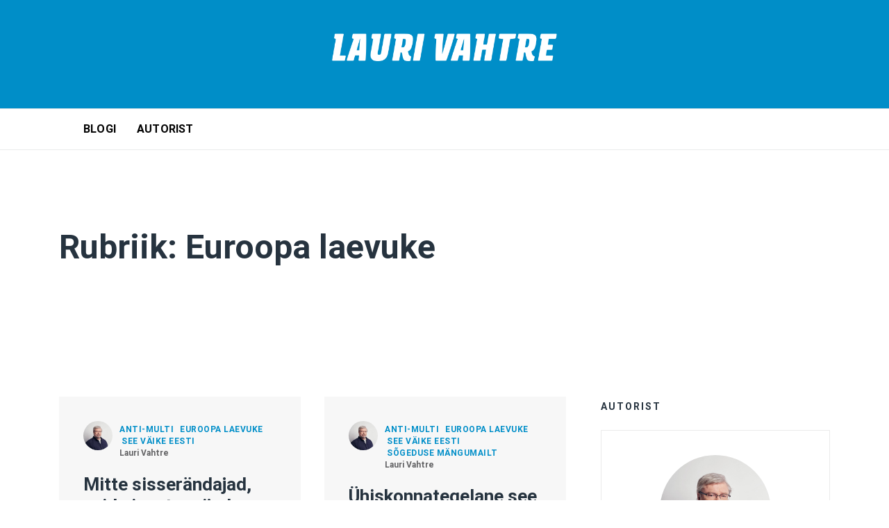

--- FILE ---
content_type: text/html; charset=UTF-8
request_url: https://laurivahtre.ee/category/euroopa-laevuke/
body_size: 22256
content:
<!DOCTYPE html>

<html lang="et">
<head>
<meta charset="UTF-8" />
<link rel="profile" href="http://gmpg.org/xfn/11">

<link rel="shortcut icon" href="https://laurivahtre.ee/wp-content/uploads/2020/10/vahtre-favicon.png" />

<!-- Responsive -->
<meta name="viewport" content="width=device-width, initial-scale=1">

<link rel="pingback" href="https://laurivahtre.ee/xmlrpc.php">
<title>Euroopa laevuke &#8211; Lauri Vahtre blogi</title>
<script>window.koko_analytics = {"tracker_url":"https:\/\/laurivahtre.ee\/koko-analytics-collect.php","post_id":0,"use_cookie":1,"cookie_path":"\/","honor_dnt":true};</script><script src="https://laurivahtre.ee/wp-content/plugins/koko-analytics/assets/dist/js/script.js?ver=1.0.26" async="async"></script><meta name='robots' content='max-image-preview:large' />
<link rel="alternate" hreflang="et" href="https://laurivahtre.ee/category/euroopa-laevuke/" />
<link href='https://fonts.gstatic.com' crossorigin rel='preconnect' />
<link rel="alternate" type="application/rss+xml" title="Lauri Vahtre blogi &raquo; RSS" href="https://laurivahtre.ee/feed/" />
<link rel="alternate" type="application/rss+xml" title="Lauri Vahtre blogi &raquo; Kommentaaride RSS" href="https://laurivahtre.ee/comments/feed/" />
<link rel="alternate" type="application/rss+xml" title="Lauri Vahtre blogi &raquo; Euroopa laevuke Rubriigi RSS" href="https://laurivahtre.ee/category/euroopa-laevuke/feed/" />
<style id='wp-img-auto-sizes-contain-inline-css' type='text/css'>
img:is([sizes=auto i],[sizes^="auto," i]){contain-intrinsic-size:3000px 1500px}
/*# sourceURL=wp-img-auto-sizes-contain-inline-css */
</style>
<style id='wp-emoji-styles-inline-css' type='text/css'>

	img.wp-smiley, img.emoji {
		display: inline !important;
		border: none !important;
		box-shadow: none !important;
		height: 1em !important;
		width: 1em !important;
		margin: 0 0.07em !important;
		vertical-align: -0.1em !important;
		background: none !important;
		padding: 0 !important;
	}
/*# sourceURL=wp-emoji-styles-inline-css */
</style>
<style id='classic-theme-styles-inline-css' type='text/css'>
/*! This file is auto-generated */
.wp-block-button__link{color:#fff;background-color:#32373c;border-radius:9999px;box-shadow:none;text-decoration:none;padding:calc(.667em + 2px) calc(1.333em + 2px);font-size:1.125em}.wp-block-file__button{background:#32373c;color:#fff;text-decoration:none}
/*# sourceURL=/wp-includes/css/classic-themes.min.css */
</style>
<link rel='stylesheet' id='contact-form-7-css' href='https://laurivahtre.ee/wp-content/plugins/contact-form-7/includes/css/styles.css?ver=5.4' type='text/css' media='all' />
<link rel='stylesheet' id='wp-polls-css' href='https://laurivahtre.ee/wp-content/plugins/wp-polls/polls-css.css?ver=2.75.6' type='text/css' media='all' />
<style id='wp-polls-inline-css' type='text/css'>
.wp-polls .pollbar {
	margin: 1px;
	font-size: 6px;
	line-height: 8px;
	height: 8px;
	background-image: url('https://laurivahtre.ee/wp-content/plugins/wp-polls/images/default/pollbg.gif');
	border: 1px solid #c8c8c8;
}

/*# sourceURL=wp-polls-inline-css */
</style>
<link rel='stylesheet' id='bootstrap-css' href='https://laurivahtre.ee/wp-content/themes/thype/css/bootstrap.css?ver=6.9' type='text/css' media='all' />
<link rel='stylesheet' id='codeless-theme-style-css' href='https://laurivahtre.ee/wp-content/themes/thype/css/theme.css?ver=6.9' type='text/css' media='all' />
<link rel='stylesheet' id='codeless-style-css' href='https://laurivahtre.ee/wp-content/themes/thype/style.css?ver=6.9' type='text/css' media='all' />
<link rel='stylesheet' id='owl-carousel-css' href='https://laurivahtre.ee/wp-content/themes/thype/css/owl.carousel.min.css?ver=6.9' type='text/css' media='all' />
<link rel='stylesheet' id='ilightbox-skin-css' href='https://laurivahtre.ee/wp-content/themes/thype/css/ilightbox/light-skin/skin.css?ver=6.9' type='text/css' media='all' />
<link rel='stylesheet' id='ilightbox-css' href='https://laurivahtre.ee/wp-content/themes/thype/css/ilightbox/css/ilightbox.css?ver=6.9' type='text/css' media='all' />
<link rel='stylesheet' id='js_composer_front-css' href='https://laurivahtre.ee/wp-content/plugins/js_composer/assets/css/js_composer.min.css?ver=6.0.3' type='text/css' media='all' />
<link rel='stylesheet' id='codeless-dynamic-css' href='https://laurivahtre.ee/wp-content/themes/thype/css/codeless-dynamic.css?ver=6.9' type='text/css' media='all' />
<style id='codeless-dynamic-inline-css' type='text/css'>



  	 	 
	 .cl-header__row--main{
	 	border-bottom-width: -;
padding-left: 10;
padding-right: 10;
margin-left: 10;
margin-right: 10;
padding-top: 20px;
padding-bottom: -;
margin-bottom: -;
margin-top: 20;
	 }

	
	@media (min-width:992px){
		body.cl-header-transparent .cl-page-header__content,
		body.cl-header-transparent .cl-post-header__content {
			padding-top: 216px;
		}

			}

	@media (min-width:992px){
		body.cl-layout-wrapper .cl-page-header__content,
		body.cl-layout-wrapper .cl-post-header__content{
			padding-bottom: 0px;
		}
	}


	 	 
	 .cl-header__row--top{
	 	border-bottom-width: 0px;
padding-top: 0px;
	 }


	 	 
	 .cl-header__row--extra{
	 	border-bottom-width: 1px;
border-top-width: 1px;
padding-left: 0;
padding-right: 0;
padding-top: 0;
padding-bottom: 0;
margin-top: 10;
margin-bottom: 10;
	 }

	 	 
	 footer#colophon .cl-footer__main{
	 	padding-top: 20px;
padding-bottom: 10px;
	 }

	 
	 
	
	
	
		body:not(.cl-layout-boxed), body.cl-layout-boxed #wrapper.cl-boxed-layout{ background-color: #ffffff !important }
	
	
	.cl-slider--modern .cl-entry__wrapper, .cl-slider--modern .cl-owl-nav{
		width:1140px;
	}
  

	input:not([type="submit"])::-webkit-input-placeholder, 
	select::-webkit-input-placeholder, 
	textarea::-webkit-input-placeholder{
		color:#a7acb6	} 
	
	input:not([type="submit"]):-moz-placeholder, 
	select:-moz-placeholder, 
	textarea:-moz-placeholder{
		color:#a7acb6	}

	input:not([type="submit"]):-ms-input-placeholder, 
	select:-ms-input-placeholder, 
	textarea:-ms-input-placeholder{
		color:#a7acb6	}

	
		.vc_row[data-vc-full-width="true"]{
		margin-top:30px;
		margin-bottom:30px;
	}

	.vc_row-full-width.vc_clearfix + .vc_row[data-vc-full-width="true"]{
		margin-top:-30px;
	}

	.vc_row[data-vc-full-width="true"]{
		padding-top:60px;
	}

	.vc_row[data-vc-full-width="true"]{
		padding-bottom:60px;
	}

	@media (max-width:767px){
		.wpb_column > .vc_column-inner{
			padding-top:calc( 30px );
			padding-bottom:calc( 30px );
		}
	}


	.vc_col-has-fill>.vc_column-inner, 
	.vc_row-has-fill+.vc_row-full-width+.vc_row>.vc_column_container>.vc_column-inner, 
	.vc_row-has-fill+.vc_row>.vc_column_container>.vc_column-inner, 
	.vc_row-has-fill>.vc_column_container>.vc_column-inner{
		padding-top:0 ;
	}
	
.cl-post-header__title {
		font-family: Roboto !important;
}

	
/*# sourceURL=codeless-dynamic-inline-css */
</style>
<link rel='stylesheet' id='sccss_style-css' href='https://laurivahtre.ee/?sccss=1&#038;ver=6.9' type='text/css' media='all' />
<script type="text/javascript" src="https://laurivahtre.ee/wp-includes/js/jquery/jquery.min.js?ver=3.7.1" id="jquery-core-js"></script>
<script type="text/javascript" src="https://laurivahtre.ee/wp-includes/js/jquery/jquery-migrate.min.js?ver=3.4.1" id="jquery-migrate-js"></script>
<script type="text/javascript" src="https://laurivahtre.ee/wp-includes/js/imagesloaded.min.js?ver=5.0.0" id="imagesloaded-js"></script>
<script type="text/javascript" id="codeless-main-js-extra">
/* <![CDATA[ */
var codeless_global = {"ajax_url":"https://laurivahtre.ee/wp-admin/admin-ajax.php","FRONT_LIB_JS":"https://laurivahtre.ee/wp-content/themes/thype/js/","FRONT_LIB_CSS":"https://laurivahtre.ee/wp-content/themes/thype/css/","postSwiperOptions":{"effect":"scroll","lazyLoading":false,"autoplay":"","loop":false,"pagination":".swiper-pagination","paginationClickable":true,"nextButton":".swiper-button-next","prevButton":".swiper-button-prev"},"cl_btn_classes":"cl-btn cl-btn--color-normal cl-btn--size-medium cl-btn--style-square","lightbox":{"skin":"light","path":"vertical","mousewheel":"1","toolbar":"1","arrows":"1","slideshow":"","fullscreen":"1","thumbnail":"1","swipe":"1","contextmenu":"1"}};
//# sourceURL=codeless-main-js-extra
/* ]]> */
</script>
<script type="text/javascript" src="https://laurivahtre.ee/wp-content/themes/thype/js/codeless-main.js?ver=6.9" id="codeless-main-js"></script>
<script type="text/javascript" src="https://laurivahtre.ee/wp-content/themes/thype/js/bowser.min.js?ver=6.9" id="bowser-js"></script>
<script type="text/javascript" src="https://laurivahtre.ee/wp-content/themes/thype/js/jquery.nanoscroller.min.js?ver=6.9" id="nanoscroller-js"></script>
<link rel="https://api.w.org/" href="https://laurivahtre.ee/wp-json/" /><link rel="alternate" title="JSON" type="application/json" href="https://laurivahtre.ee/wp-json/wp/v2/categories/3" /><link rel="EditURI" type="application/rsd+xml" title="RSD" href="https://laurivahtre.ee/xmlrpc.php?rsd" />
<meta name="generator" content="WordPress 6.9" />
<meta name="generator" content="WPML ver:4.2.1 stt:1,15;" />
<meta name="generator" content="Powered by WPBakery Page Builder - drag and drop page builder for WordPress."/>
<style id="kirki-inline-styles">.cl-logo__img{height:40px;}.cl-header__navigation:not(.cl-mobile-menu) .cl-header__menu > li > a, .cl-offcanvas-menu nav ul li a, .cl-fullscreen-overlay__menu li{font-family:Roboto;font-size:16px;font-weight:400;letter-spacing:0.2px;line-height:20px;text-align:left;text-transform:uppercase;}.cl-header__menu__megamenu h6, .cl-header__menu li ul li.has-submenu > a, .cl-mobile-menu nav > ul > li > a{font-size:14px;font-weight:400;letter-spacing:0.2px;line-height:20px;text-transform:capitalize;color:#6c7781;}.cl-header__navigation.cl-mobile-menu li a, .cl-header__navigation:not(.cl-mobile-menu) .cl-header__menu li ul li:not(.has-submenu) a, .cl-submenu a, .cl-submenu .empty, .cl-header__tool--shop .total{font-size:14px;font-weight:400;letter-spacing:0.2px;line-height:24px;text-transform:uppercase;color:#6c7781;}.cl-header__row--top{height:30px;font-size:11px;font-weight:400;line-height:1.2;text-transform:uppercase;color:#6c7781;background-color:#f1f1f1;border-color:#eaebec;}.cl-header__row--extra{height:60px;color:#6c7781;background-color:#ffffff;}.vc_row:not(.vc_inner):not([data-vc-full-width="true"]){padding-top:30px;padding-bottom:30px;}.inner-content-row, .vc_row:first-child:not(.vc_inner){padding-top:75px;}.inner-content-row, .vc_row:last-child:not(.vc_inner){padding-bottom:75px;}.cl-element, .wpb_content_element, .vc_row.vc_inner{margin-bottom:30px;}aside .widget, .cl-sidenav .widget{padding-bottom:22px;padding-top:22px;}.cl-logo__font{color:#0a0a0a;}.cl-header__navigation:not(.cl-mobile-menu) .cl-header__menu > li > a{color:#4f4f4f;}.cl-header--dark .cl-header__navigation:not(.cl-mobile-menu) .cl-header__menu > li:hover > a, .cl-header--dark .cl-header__navigation:not(.cl-mobile-menu) .cl-header__menu > li.current-menu-item > a, .cl-header--dark .cl-header__navigation:not(.cl-mobile-menu) .cl-header__menu > li.current-menu-parent > a{color:#008ec8!important;}.cl-header--menu-style-background_color .cl-header__navigation:not(.cl-mobile-menu) .cl-header__menu > li.current-menu-item:before, .cl-header--menu-style-background_color .cl-header__navigation:not(.cl-mobile-menu) .cl-header__menu > li.current-menu-parent:before, .cl-header--menu-style-background_color .cl-header__navigation:not(.cl-mobile-menu) .cl-header__menu > li:hover:before{background-color:#ededed!important;}.cl-header__navigation:not(.cl-mobile-menu) .cl-header__menu > li:hover:before, .cl-header__navigation:not(.cl-mobile-menu) .cl-header__menu > li.current-menu-item:before, .cl-header__navigation:not(.cl-mobile-menu) .cl-header__menu > li.current-menu-parent:before{border-color:#ffffff!important;}.cl-header__row--main{color:#515151;}.cl-header__row--main, .cl-header__row--main:before{background-color:#008ec8;}.cl-header__row--main, .cl-header__row--main .cl-header__element, .cl-header__tool{border-color:#eaebec;}.cl-header__row--extra, .cl-header__row--extra .cl-header__container{border-color:#eaebec;}.cl-header__menu li ul a:hover, .cl-header__navigation.cl-mobile-menu li a:hover, .cl-header__navigation.cl-mobile-menu h6:hover, #site-header-search input[type="search"]{color:#000000!important;}.cl-header__menu__megamenu, .cl-header__menu > li ul, .cl-mobile-menu, .cl-submenu{background-color:#ffffff;}.cl-header__navigation .cl-header__menu__megamenu>ul>li{border-color:#ebebeb;}.cl-header--sticky-prepare .cl-header__row--main{background-color:#008ec8!important;}.cl-header__tool--side-menu .cl-header__tool__link span{background-color:#008ec8;}.cl-header__socials a i{color:#6c7781;}.cl-header__socials--style-circle-bg a{background-color:#f1f1f1;}.cl-header__socials--style-circle-bg a, .cl-header__socials--style-circle-border a{border-color:#aec4d0;}.cl-header__icontext-icon{color:#6c7781;}.cl-header__row--top-news{background-color:#ffffff;}body:not(.cl-layout-boxed), body.cl-layout-boxed #wrapper.cl-boxed-layout{background-color:#ffffff;}.cl-entry-single-section--tags a, .cl-blog--style-big .cl-entry, .cl-slider--image-no, .cl-blog--style-default .cl-entry__wrapper{background-color:#f7f7f7;}#respond .form-submit .cl-btn, .widget_polls-widget .Buttons, .widget_mc4wp_form_widget input[type="submit"]{background-color:#008ec8;}#respond .form-submit .cl-btn, .widget_polls-widget .Buttons{border-color:#008ec8;}article.sticky, .widget-title, .widget_divider, .cl-entry-single-navigation, .cl-pagination li .current, .cl-pagination-jump a, .cl-blog--style-headlines-2 .cl-entry__wrapper, .cl-single-share-buttons a, .cl-owl-nav button, .apsc-each-profile, .cl-blog--module-grid-blocks.cl-blog--style-simple-no_content.cl-blog--grid-7 .cl-entry:first-child .cl-entry__wrapper, .cl-post-header--without-image, .widget_aboutme .wrapper, input:not([type="submit"]), select, textarea{border-color:#eaeaea;}.has-primary-accent-color, .cl-entry .cl-entry__categories a, cl-post-header--dark .cl-entry__categories a, .cl-dropcap, .widget_categories li:hover:before, .widget_archive li:hover:before, .cl-header__socials--style-simple a:hover i, p.has-drop-cap:not(:focus):first-letter, .cl-pagination a:hover, a:hover, .widget_contactinfo .info i, .widget_contactinfo .info.mail, .cl-entry__readmore:hover{color:#008ec8;}.cl-header__mobile-button span, .cl-header__hamburger-button span, .cl-header--light .cl-header__tool__link .cart-total, .has-primary-accent-background-color, .cl-header__socials--style-circle-border a:hover, .cl-header__socials--style-circle-bg a:hover, .cl-sidenav__close span, .cl-entry-single-section--tags a:hover, .cl-footer-toparea .mc4wp-form .mc4wp-form-fields [type="submit"], .cl-pagination-jump a:hover, .cl-blog:not(.cl-blog--style-alternate):not(.cl-blog--style-simple-no_content) .format-quote .cl-entry__overlay, .cl-owl-nav button:hover, .cl-footer__main input[type="submit"], .cl-fullscreen-overlay__close span, .cl-entry__readmore:hover:before, .cl-pagination-numbers ul .current, .cl-blog--style-media article:not(.has-post-thumbnail) .cl-entry__media{background-color:#008ec8;}.cl-header__socials--style-circle-border a:hover, .cl-pagination-jump a:hover, .cl-owl-nav button:hover, .cl-header__navigation .cl-header__menu>li>ul.sub-menu, .cl-header__navigation .cl-header__menu>li>ul.sub-menu>li>ul.sub-menu, .cl-header__navigation .cl-header__menu>li>ul.sub-menu>li>ul.sub-menu>li>ul.sub-menu{border-color:#008ec8;}html, body, blockquote{color:#626264;}h1,h2,h3,h4,h5,h6, .widget_calendar caption, .widget_recent_comments .comment-author-link, .widget_recent_entries a, .widget_rss .rsswidget, .has-heading-color, .widget_most_popular .content .author, .widget_recent_comments .comment-author-link, .widget_recent_entries a, .widget_tag_cloud .tag-cloud-link:hover, .widget_rss .rsswidget, .cl-content blockquote p{color:#26333f;}.cl-entry__details, .cl-entry__details a, .cl-entry__readmore, .widget_most_popular .data, .widget_recent_comments li, .widget_recent_entries span, .widget_tag_cloud .tag_cloud_link, .widget_rss .rssSummary, .cl-sidenav .widget_nav_menu a, .widget_socials ul i, aside .widget_text p, .cl-page-header__desc, .wp-block-image figcaption, .has-labels-color, .cl-entry-single-section--tags a, .cl-entry-single-comments .comment-meta-item, .comment-reply-link, .comment-edit-link, #cancel-comment-reply-link, .single-post-nav__data .time, .cl-pagination a, .cl-pagination-jump a, .cl-blog--style-headlines .cl-entry__time, .cl-filter a, .cl-single-share-buttons span, .cl-blog--style-big .cl-entry__content, .cl-owl-nav button, .cl-blog--style-top-news .cl-entry__date, .apsc-count, #respond .logged-in-as, #respond .logged-in-as a, #respond .comment-notes, #respond .comment-notes span{color:#067dac;}.cl-entry__readmore:before{background-color:#067dac;}.cl-entry-single-author__title, .cl-entry-single-section__title, .cl-filter a:hover, .cl-filter a.active, .wp-polls-ul li label, .cl-entry__author-data{color:#626264;}.cl-btn--color-normal{color:#fff;background-color:#008ec8;border-color:#008ec8;}.cl-btn--color-normal:hover{color:#008ec8;background-color:#2ab2e8;border-color:#2ab2e8;}.cl-btn--color-alt{color:#6c7781;background-color:#fff;border-color:#e7e9eb;}.cl-btn--color-alt:hover{color:#008ec8;background-color:#f4f4f4;border-color:#008ec8;}.cl-video-gallery .cl-scrollable__slider, .cl-video-gallery, .cl-video-gallery__featured article.cl-prepare-video .cl-entry__overlay{background-color:#191e23!important;}.cl-video-gallery .cl-scrollable__pane, .cl-video-gallery .cl-video-entry__wrapper:hover{background-color:#3e4751;}.cl-video-gallery .cl-video-entry.cl-video-playing .cl-video-entry__wrapper{background-color:#586777;}input:not([type="submit"]), select, textarea{background-color:#fbfbfb;}.cl-footer__main{background-color:#008ec8;color:#e5edf4;}.cl-footer__main .widget-title, .cl-footer__mainn .rsswidget{color:#ffffff;}.cl-footer__main a, .cl-footer__main .widget_rss cite, .cl-footer__main .widget_calendar thead th{color:#ffffff;}.cl-footer__main a:hover{color:#e5edf4;}.cl-footer__main .widget_headlines article, .cl-footer__main, .cl-footer__main select, .cl-footer__main input:not([type="submit"]), .cl-footer__main textarea{border-color:#edeeef;}.cl-footer__main input:not([type="submit"]), .cl-footer__main select, .cl-footer__main textarea{background-color:#f9f9f9;}.cl-footer__main input:not([type="submit"])::-webkit-input-placeholder, .cl-footer__main select::-webkit-input-placeholder, .cl-footer__main textarea::-webkit-input-placeholder, .cl-footer__main input:not([type="submit"]):-moz-placeholder, .cl-footer__main select:-moz-placeholder, .cl-footer__main textarea:-moz-placeholder, .cl-footer__main input:not([type="submit"])::-moz-placeholder, .cl-footer__main select::-moz-placeholder, .cl-footer__main textarea::-moz-placeholder, .cl-footer__main input:not([type="submit"]):-ms-input-placeholder, .cl-footer__main select:-ms-input-placeholder, .cl-footer__main textarea:-ms-input-placeholder, .cl-footer__main select{color:#adadad;}#copyright{background-color:#008ec8;color:#85bdef;}#copyright a{color:#ffffff !important;}#copyright a:hover{color:#e5edf4 !important;}#copyright .cl-footer__content{border-color:#edeeef;padding-top:20px;padding-bottom:20px;}.cl-footer-toparea{background-color:#008ec8;}.cl-footer-toparea, .cl-footer-toparea h2, .cl-footer-toparea h3, .cl-footer-toparea h4{color:#000000;}.cl-footer-toparea a{color:#000000 !important;}.cl-footer-toparea input:not([type="submit"]), .cl-footer-toparea select, .cl-footer-toparea textarea{background-color:#848484;}html, body, blockquote cite a, .cl-blog__title{font-family:Roboto;font-size:16px;font-weight:400;letter-spacing:0px;line-height:1.75;text-transform:none;}h1:not(.cl-custom-font), .h1{font-family:Roboto;font-size:48px;font-weight:700;letter-spacing:0px;line-height:1.3;text-transform:none;}h2:not(.cl-custom-font), .h2{font-family:Roboto;font-size:36px;font-weight:700;letter-spacing:0px;line-height:1.3;text-transform:none;}h3:not(.cl-custom-font), .h3{font-family:Roboto;font-size:26px;font-weight:700;letter-spacing:0,3px;line-height:1.2;text-transform:none;}h4:not(.cl-custom-font), .h4{font-family:Roboto;font-size:20px;font-weight:700;letter-spacing:0px;line-height:1.2;text-transform:none;}h5:not(.cl-custom-font), .h5, .wp-polls form > p{font-family:Roboto;font-size:16px;font-weight:400;letter-spacing:0px;line-height:1.75;text-transform:none;}h6:not(.cl-custom-font), .h6, .cl-video-entry__content a, .widget_headlines .cl-entry__title{font-family:Roboto;font-size:12px;font-weight:500;letter-spacing:0px;line-height:1.75;text-transform:none;}aside .widget-title, .cl-sidenav .widget-title{font-family:Roboto;font-size:14px;font-weight:500;letter-spacing:2px;line-height:28px;text-transform:uppercase;}.cl-blog:not(.cl-blog--style-big) h2.cl-entry__title{font-family:Roboto;font-size:26px;font-weight:700;letter-spacing:0px;line-height:1.2;text-transform:none;}.cl-single-blog .cl-content{font-size:18px;line-height:1.75;}.cl-entry-single-section__title{font-family:Roboto;font-size:22px;font-weight:700;letter-spacing:0px;line-height:27px;text-transform:capitalize;}blockquote p{font-family:Roboto;font-size:24px;font-weight:500;font-style:italic;letter-spacing:0px;line-height:36px;text-transform:none;}.cl-element__title{font-family:Roboto;font-size:16px;font-weight:500;letter-spacing:2px;line-height:28px;text-transform:uppercase;}footer .widget-title{font-family:Roboto;font-size:14px;font-weight:500;letter-spacing:1px;line-height:28px;text-transform:uppercase;}cl-btn{border-width:1px;}footer#colophon .widget{padding-top:30px;padding-bottom:30px;}@media (max-width: 480px){.cl-logo__img{height:26px!important;}}@media (max-width: 767px){.cl-logo__img{height:30px;}}@media (min-width: 992px){.cl-header__menu > li{padding-left:10px;padding-right:10px;}.cl-header__row--main{height:156px;}.cl-header__padding{padding-top:156px;}.cl-header--sticky-active .cl-header__row--main{height:50px;}.cl-post-header__title{font-family:Roboto;font-size:60px;font-weight:700;letter-spacing:0px;line-height:1.2;text-transform:none;}}@media (min-width: 768px){.cl-header__row--main .cl-header__element{padding-right:0px!important;padding-left:0px!important;}.cl-header__row--top .cl-header__element{padding-right:0px;padding-left:0px;}.cl-header__row--extra .cl-header__element{padding-right:10px;padding-left:10px;}}@media (min-width: 1200px){.container{width:1140px;}}/* cyrillic-ext */
@font-face {
  font-family: 'Roboto';
  font-style: italic;
  font-weight: 500;
  font-stretch: normal;
  font-display: swap;
  src: url(https://laurivahtre.ee/wp-content/fonts/roboto/font) format('woff');
  unicode-range: U+0460-052F, U+1C80-1C8A, U+20B4, U+2DE0-2DFF, U+A640-A69F, U+FE2E-FE2F;
}
/* cyrillic */
@font-face {
  font-family: 'Roboto';
  font-style: italic;
  font-weight: 500;
  font-stretch: normal;
  font-display: swap;
  src: url(https://laurivahtre.ee/wp-content/fonts/roboto/font) format('woff');
  unicode-range: U+0301, U+0400-045F, U+0490-0491, U+04B0-04B1, U+2116;
}
/* greek-ext */
@font-face {
  font-family: 'Roboto';
  font-style: italic;
  font-weight: 500;
  font-stretch: normal;
  font-display: swap;
  src: url(https://laurivahtre.ee/wp-content/fonts/roboto/font) format('woff');
  unicode-range: U+1F00-1FFF;
}
/* greek */
@font-face {
  font-family: 'Roboto';
  font-style: italic;
  font-weight: 500;
  font-stretch: normal;
  font-display: swap;
  src: url(https://laurivahtre.ee/wp-content/fonts/roboto/font) format('woff');
  unicode-range: U+0370-0377, U+037A-037F, U+0384-038A, U+038C, U+038E-03A1, U+03A3-03FF;
}
/* math */
@font-face {
  font-family: 'Roboto';
  font-style: italic;
  font-weight: 500;
  font-stretch: normal;
  font-display: swap;
  src: url(https://laurivahtre.ee/wp-content/fonts/roboto/font) format('woff');
  unicode-range: U+0302-0303, U+0305, U+0307-0308, U+0310, U+0312, U+0315, U+031A, U+0326-0327, U+032C, U+032F-0330, U+0332-0333, U+0338, U+033A, U+0346, U+034D, U+0391-03A1, U+03A3-03A9, U+03B1-03C9, U+03D1, U+03D5-03D6, U+03F0-03F1, U+03F4-03F5, U+2016-2017, U+2034-2038, U+203C, U+2040, U+2043, U+2047, U+2050, U+2057, U+205F, U+2070-2071, U+2074-208E, U+2090-209C, U+20D0-20DC, U+20E1, U+20E5-20EF, U+2100-2112, U+2114-2115, U+2117-2121, U+2123-214F, U+2190, U+2192, U+2194-21AE, U+21B0-21E5, U+21F1-21F2, U+21F4-2211, U+2213-2214, U+2216-22FF, U+2308-230B, U+2310, U+2319, U+231C-2321, U+2336-237A, U+237C, U+2395, U+239B-23B7, U+23D0, U+23DC-23E1, U+2474-2475, U+25AF, U+25B3, U+25B7, U+25BD, U+25C1, U+25CA, U+25CC, U+25FB, U+266D-266F, U+27C0-27FF, U+2900-2AFF, U+2B0E-2B11, U+2B30-2B4C, U+2BFE, U+3030, U+FF5B, U+FF5D, U+1D400-1D7FF, U+1EE00-1EEFF;
}
/* symbols */
@font-face {
  font-family: 'Roboto';
  font-style: italic;
  font-weight: 500;
  font-stretch: normal;
  font-display: swap;
  src: url(https://laurivahtre.ee/wp-content/fonts/roboto/font) format('woff');
  unicode-range: U+0001-000C, U+000E-001F, U+007F-009F, U+20DD-20E0, U+20E2-20E4, U+2150-218F, U+2190, U+2192, U+2194-2199, U+21AF, U+21E6-21F0, U+21F3, U+2218-2219, U+2299, U+22C4-22C6, U+2300-243F, U+2440-244A, U+2460-24FF, U+25A0-27BF, U+2800-28FF, U+2921-2922, U+2981, U+29BF, U+29EB, U+2B00-2BFF, U+4DC0-4DFF, U+FFF9-FFFB, U+10140-1018E, U+10190-1019C, U+101A0, U+101D0-101FD, U+102E0-102FB, U+10E60-10E7E, U+1D2C0-1D2D3, U+1D2E0-1D37F, U+1F000-1F0FF, U+1F100-1F1AD, U+1F1E6-1F1FF, U+1F30D-1F30F, U+1F315, U+1F31C, U+1F31E, U+1F320-1F32C, U+1F336, U+1F378, U+1F37D, U+1F382, U+1F393-1F39F, U+1F3A7-1F3A8, U+1F3AC-1F3AF, U+1F3C2, U+1F3C4-1F3C6, U+1F3CA-1F3CE, U+1F3D4-1F3E0, U+1F3ED, U+1F3F1-1F3F3, U+1F3F5-1F3F7, U+1F408, U+1F415, U+1F41F, U+1F426, U+1F43F, U+1F441-1F442, U+1F444, U+1F446-1F449, U+1F44C-1F44E, U+1F453, U+1F46A, U+1F47D, U+1F4A3, U+1F4B0, U+1F4B3, U+1F4B9, U+1F4BB, U+1F4BF, U+1F4C8-1F4CB, U+1F4D6, U+1F4DA, U+1F4DF, U+1F4E3-1F4E6, U+1F4EA-1F4ED, U+1F4F7, U+1F4F9-1F4FB, U+1F4FD-1F4FE, U+1F503, U+1F507-1F50B, U+1F50D, U+1F512-1F513, U+1F53E-1F54A, U+1F54F-1F5FA, U+1F610, U+1F650-1F67F, U+1F687, U+1F68D, U+1F691, U+1F694, U+1F698, U+1F6AD, U+1F6B2, U+1F6B9-1F6BA, U+1F6BC, U+1F6C6-1F6CF, U+1F6D3-1F6D7, U+1F6E0-1F6EA, U+1F6F0-1F6F3, U+1F6F7-1F6FC, U+1F700-1F7FF, U+1F800-1F80B, U+1F810-1F847, U+1F850-1F859, U+1F860-1F887, U+1F890-1F8AD, U+1F8B0-1F8BB, U+1F8C0-1F8C1, U+1F900-1F90B, U+1F93B, U+1F946, U+1F984, U+1F996, U+1F9E9, U+1FA00-1FA6F, U+1FA70-1FA7C, U+1FA80-1FA89, U+1FA8F-1FAC6, U+1FACE-1FADC, U+1FADF-1FAE9, U+1FAF0-1FAF8, U+1FB00-1FBFF;
}
/* vietnamese */
@font-face {
  font-family: 'Roboto';
  font-style: italic;
  font-weight: 500;
  font-stretch: normal;
  font-display: swap;
  src: url(https://laurivahtre.ee/wp-content/fonts/roboto/font) format('woff');
  unicode-range: U+0102-0103, U+0110-0111, U+0128-0129, U+0168-0169, U+01A0-01A1, U+01AF-01B0, U+0300-0301, U+0303-0304, U+0308-0309, U+0323, U+0329, U+1EA0-1EF9, U+20AB;
}
/* latin-ext */
@font-face {
  font-family: 'Roboto';
  font-style: italic;
  font-weight: 500;
  font-stretch: normal;
  font-display: swap;
  src: url(https://laurivahtre.ee/wp-content/fonts/roboto/font) format('woff');
  unicode-range: U+0100-02BA, U+02BD-02C5, U+02C7-02CC, U+02CE-02D7, U+02DD-02FF, U+0304, U+0308, U+0329, U+1D00-1DBF, U+1E00-1E9F, U+1EF2-1EFF, U+2020, U+20A0-20AB, U+20AD-20C0, U+2113, U+2C60-2C7F, U+A720-A7FF;
}
/* latin */
@font-face {
  font-family: 'Roboto';
  font-style: italic;
  font-weight: 500;
  font-stretch: normal;
  font-display: swap;
  src: url(https://laurivahtre.ee/wp-content/fonts/roboto/font) format('woff');
  unicode-range: U+0000-00FF, U+0131, U+0152-0153, U+02BB-02BC, U+02C6, U+02DA, U+02DC, U+0304, U+0308, U+0329, U+2000-206F, U+20AC, U+2122, U+2191, U+2193, U+2212, U+2215, U+FEFF, U+FFFD;
}
/* cyrillic-ext */
@font-face {
  font-family: 'Roboto';
  font-style: normal;
  font-weight: 400;
  font-stretch: normal;
  font-display: swap;
  src: url(https://laurivahtre.ee/wp-content/fonts/roboto/font) format('woff');
  unicode-range: U+0460-052F, U+1C80-1C8A, U+20B4, U+2DE0-2DFF, U+A640-A69F, U+FE2E-FE2F;
}
/* cyrillic */
@font-face {
  font-family: 'Roboto';
  font-style: normal;
  font-weight: 400;
  font-stretch: normal;
  font-display: swap;
  src: url(https://laurivahtre.ee/wp-content/fonts/roboto/font) format('woff');
  unicode-range: U+0301, U+0400-045F, U+0490-0491, U+04B0-04B1, U+2116;
}
/* greek-ext */
@font-face {
  font-family: 'Roboto';
  font-style: normal;
  font-weight: 400;
  font-stretch: normal;
  font-display: swap;
  src: url(https://laurivahtre.ee/wp-content/fonts/roboto/font) format('woff');
  unicode-range: U+1F00-1FFF;
}
/* greek */
@font-face {
  font-family: 'Roboto';
  font-style: normal;
  font-weight: 400;
  font-stretch: normal;
  font-display: swap;
  src: url(https://laurivahtre.ee/wp-content/fonts/roboto/font) format('woff');
  unicode-range: U+0370-0377, U+037A-037F, U+0384-038A, U+038C, U+038E-03A1, U+03A3-03FF;
}
/* math */
@font-face {
  font-family: 'Roboto';
  font-style: normal;
  font-weight: 400;
  font-stretch: normal;
  font-display: swap;
  src: url(https://laurivahtre.ee/wp-content/fonts/roboto/font) format('woff');
  unicode-range: U+0302-0303, U+0305, U+0307-0308, U+0310, U+0312, U+0315, U+031A, U+0326-0327, U+032C, U+032F-0330, U+0332-0333, U+0338, U+033A, U+0346, U+034D, U+0391-03A1, U+03A3-03A9, U+03B1-03C9, U+03D1, U+03D5-03D6, U+03F0-03F1, U+03F4-03F5, U+2016-2017, U+2034-2038, U+203C, U+2040, U+2043, U+2047, U+2050, U+2057, U+205F, U+2070-2071, U+2074-208E, U+2090-209C, U+20D0-20DC, U+20E1, U+20E5-20EF, U+2100-2112, U+2114-2115, U+2117-2121, U+2123-214F, U+2190, U+2192, U+2194-21AE, U+21B0-21E5, U+21F1-21F2, U+21F4-2211, U+2213-2214, U+2216-22FF, U+2308-230B, U+2310, U+2319, U+231C-2321, U+2336-237A, U+237C, U+2395, U+239B-23B7, U+23D0, U+23DC-23E1, U+2474-2475, U+25AF, U+25B3, U+25B7, U+25BD, U+25C1, U+25CA, U+25CC, U+25FB, U+266D-266F, U+27C0-27FF, U+2900-2AFF, U+2B0E-2B11, U+2B30-2B4C, U+2BFE, U+3030, U+FF5B, U+FF5D, U+1D400-1D7FF, U+1EE00-1EEFF;
}
/* symbols */
@font-face {
  font-family: 'Roboto';
  font-style: normal;
  font-weight: 400;
  font-stretch: normal;
  font-display: swap;
  src: url(https://laurivahtre.ee/wp-content/fonts/roboto/font) format('woff');
  unicode-range: U+0001-000C, U+000E-001F, U+007F-009F, U+20DD-20E0, U+20E2-20E4, U+2150-218F, U+2190, U+2192, U+2194-2199, U+21AF, U+21E6-21F0, U+21F3, U+2218-2219, U+2299, U+22C4-22C6, U+2300-243F, U+2440-244A, U+2460-24FF, U+25A0-27BF, U+2800-28FF, U+2921-2922, U+2981, U+29BF, U+29EB, U+2B00-2BFF, U+4DC0-4DFF, U+FFF9-FFFB, U+10140-1018E, U+10190-1019C, U+101A0, U+101D0-101FD, U+102E0-102FB, U+10E60-10E7E, U+1D2C0-1D2D3, U+1D2E0-1D37F, U+1F000-1F0FF, U+1F100-1F1AD, U+1F1E6-1F1FF, U+1F30D-1F30F, U+1F315, U+1F31C, U+1F31E, U+1F320-1F32C, U+1F336, U+1F378, U+1F37D, U+1F382, U+1F393-1F39F, U+1F3A7-1F3A8, U+1F3AC-1F3AF, U+1F3C2, U+1F3C4-1F3C6, U+1F3CA-1F3CE, U+1F3D4-1F3E0, U+1F3ED, U+1F3F1-1F3F3, U+1F3F5-1F3F7, U+1F408, U+1F415, U+1F41F, U+1F426, U+1F43F, U+1F441-1F442, U+1F444, U+1F446-1F449, U+1F44C-1F44E, U+1F453, U+1F46A, U+1F47D, U+1F4A3, U+1F4B0, U+1F4B3, U+1F4B9, U+1F4BB, U+1F4BF, U+1F4C8-1F4CB, U+1F4D6, U+1F4DA, U+1F4DF, U+1F4E3-1F4E6, U+1F4EA-1F4ED, U+1F4F7, U+1F4F9-1F4FB, U+1F4FD-1F4FE, U+1F503, U+1F507-1F50B, U+1F50D, U+1F512-1F513, U+1F53E-1F54A, U+1F54F-1F5FA, U+1F610, U+1F650-1F67F, U+1F687, U+1F68D, U+1F691, U+1F694, U+1F698, U+1F6AD, U+1F6B2, U+1F6B9-1F6BA, U+1F6BC, U+1F6C6-1F6CF, U+1F6D3-1F6D7, U+1F6E0-1F6EA, U+1F6F0-1F6F3, U+1F6F7-1F6FC, U+1F700-1F7FF, U+1F800-1F80B, U+1F810-1F847, U+1F850-1F859, U+1F860-1F887, U+1F890-1F8AD, U+1F8B0-1F8BB, U+1F8C0-1F8C1, U+1F900-1F90B, U+1F93B, U+1F946, U+1F984, U+1F996, U+1F9E9, U+1FA00-1FA6F, U+1FA70-1FA7C, U+1FA80-1FA89, U+1FA8F-1FAC6, U+1FACE-1FADC, U+1FADF-1FAE9, U+1FAF0-1FAF8, U+1FB00-1FBFF;
}
/* vietnamese */
@font-face {
  font-family: 'Roboto';
  font-style: normal;
  font-weight: 400;
  font-stretch: normal;
  font-display: swap;
  src: url(https://laurivahtre.ee/wp-content/fonts/roboto/font) format('woff');
  unicode-range: U+0102-0103, U+0110-0111, U+0128-0129, U+0168-0169, U+01A0-01A1, U+01AF-01B0, U+0300-0301, U+0303-0304, U+0308-0309, U+0323, U+0329, U+1EA0-1EF9, U+20AB;
}
/* latin-ext */
@font-face {
  font-family: 'Roboto';
  font-style: normal;
  font-weight: 400;
  font-stretch: normal;
  font-display: swap;
  src: url(https://laurivahtre.ee/wp-content/fonts/roboto/font) format('woff');
  unicode-range: U+0100-02BA, U+02BD-02C5, U+02C7-02CC, U+02CE-02D7, U+02DD-02FF, U+0304, U+0308, U+0329, U+1D00-1DBF, U+1E00-1E9F, U+1EF2-1EFF, U+2020, U+20A0-20AB, U+20AD-20C0, U+2113, U+2C60-2C7F, U+A720-A7FF;
}
/* latin */
@font-face {
  font-family: 'Roboto';
  font-style: normal;
  font-weight: 400;
  font-stretch: normal;
  font-display: swap;
  src: url(https://laurivahtre.ee/wp-content/fonts/roboto/font) format('woff');
  unicode-range: U+0000-00FF, U+0131, U+0152-0153, U+02BB-02BC, U+02C6, U+02DA, U+02DC, U+0304, U+0308, U+0329, U+2000-206F, U+20AC, U+2122, U+2191, U+2193, U+2212, U+2215, U+FEFF, U+FFFD;
}
/* cyrillic-ext */
@font-face {
  font-family: 'Roboto';
  font-style: normal;
  font-weight: 500;
  font-stretch: normal;
  font-display: swap;
  src: url(https://laurivahtre.ee/wp-content/fonts/roboto/font) format('woff');
  unicode-range: U+0460-052F, U+1C80-1C8A, U+20B4, U+2DE0-2DFF, U+A640-A69F, U+FE2E-FE2F;
}
/* cyrillic */
@font-face {
  font-family: 'Roboto';
  font-style: normal;
  font-weight: 500;
  font-stretch: normal;
  font-display: swap;
  src: url(https://laurivahtre.ee/wp-content/fonts/roboto/font) format('woff');
  unicode-range: U+0301, U+0400-045F, U+0490-0491, U+04B0-04B1, U+2116;
}
/* greek-ext */
@font-face {
  font-family: 'Roboto';
  font-style: normal;
  font-weight: 500;
  font-stretch: normal;
  font-display: swap;
  src: url(https://laurivahtre.ee/wp-content/fonts/roboto/font) format('woff');
  unicode-range: U+1F00-1FFF;
}
/* greek */
@font-face {
  font-family: 'Roboto';
  font-style: normal;
  font-weight: 500;
  font-stretch: normal;
  font-display: swap;
  src: url(https://laurivahtre.ee/wp-content/fonts/roboto/font) format('woff');
  unicode-range: U+0370-0377, U+037A-037F, U+0384-038A, U+038C, U+038E-03A1, U+03A3-03FF;
}
/* math */
@font-face {
  font-family: 'Roboto';
  font-style: normal;
  font-weight: 500;
  font-stretch: normal;
  font-display: swap;
  src: url(https://laurivahtre.ee/wp-content/fonts/roboto/font) format('woff');
  unicode-range: U+0302-0303, U+0305, U+0307-0308, U+0310, U+0312, U+0315, U+031A, U+0326-0327, U+032C, U+032F-0330, U+0332-0333, U+0338, U+033A, U+0346, U+034D, U+0391-03A1, U+03A3-03A9, U+03B1-03C9, U+03D1, U+03D5-03D6, U+03F0-03F1, U+03F4-03F5, U+2016-2017, U+2034-2038, U+203C, U+2040, U+2043, U+2047, U+2050, U+2057, U+205F, U+2070-2071, U+2074-208E, U+2090-209C, U+20D0-20DC, U+20E1, U+20E5-20EF, U+2100-2112, U+2114-2115, U+2117-2121, U+2123-214F, U+2190, U+2192, U+2194-21AE, U+21B0-21E5, U+21F1-21F2, U+21F4-2211, U+2213-2214, U+2216-22FF, U+2308-230B, U+2310, U+2319, U+231C-2321, U+2336-237A, U+237C, U+2395, U+239B-23B7, U+23D0, U+23DC-23E1, U+2474-2475, U+25AF, U+25B3, U+25B7, U+25BD, U+25C1, U+25CA, U+25CC, U+25FB, U+266D-266F, U+27C0-27FF, U+2900-2AFF, U+2B0E-2B11, U+2B30-2B4C, U+2BFE, U+3030, U+FF5B, U+FF5D, U+1D400-1D7FF, U+1EE00-1EEFF;
}
/* symbols */
@font-face {
  font-family: 'Roboto';
  font-style: normal;
  font-weight: 500;
  font-stretch: normal;
  font-display: swap;
  src: url(https://laurivahtre.ee/wp-content/fonts/roboto/font) format('woff');
  unicode-range: U+0001-000C, U+000E-001F, U+007F-009F, U+20DD-20E0, U+20E2-20E4, U+2150-218F, U+2190, U+2192, U+2194-2199, U+21AF, U+21E6-21F0, U+21F3, U+2218-2219, U+2299, U+22C4-22C6, U+2300-243F, U+2440-244A, U+2460-24FF, U+25A0-27BF, U+2800-28FF, U+2921-2922, U+2981, U+29BF, U+29EB, U+2B00-2BFF, U+4DC0-4DFF, U+FFF9-FFFB, U+10140-1018E, U+10190-1019C, U+101A0, U+101D0-101FD, U+102E0-102FB, U+10E60-10E7E, U+1D2C0-1D2D3, U+1D2E0-1D37F, U+1F000-1F0FF, U+1F100-1F1AD, U+1F1E6-1F1FF, U+1F30D-1F30F, U+1F315, U+1F31C, U+1F31E, U+1F320-1F32C, U+1F336, U+1F378, U+1F37D, U+1F382, U+1F393-1F39F, U+1F3A7-1F3A8, U+1F3AC-1F3AF, U+1F3C2, U+1F3C4-1F3C6, U+1F3CA-1F3CE, U+1F3D4-1F3E0, U+1F3ED, U+1F3F1-1F3F3, U+1F3F5-1F3F7, U+1F408, U+1F415, U+1F41F, U+1F426, U+1F43F, U+1F441-1F442, U+1F444, U+1F446-1F449, U+1F44C-1F44E, U+1F453, U+1F46A, U+1F47D, U+1F4A3, U+1F4B0, U+1F4B3, U+1F4B9, U+1F4BB, U+1F4BF, U+1F4C8-1F4CB, U+1F4D6, U+1F4DA, U+1F4DF, U+1F4E3-1F4E6, U+1F4EA-1F4ED, U+1F4F7, U+1F4F9-1F4FB, U+1F4FD-1F4FE, U+1F503, U+1F507-1F50B, U+1F50D, U+1F512-1F513, U+1F53E-1F54A, U+1F54F-1F5FA, U+1F610, U+1F650-1F67F, U+1F687, U+1F68D, U+1F691, U+1F694, U+1F698, U+1F6AD, U+1F6B2, U+1F6B9-1F6BA, U+1F6BC, U+1F6C6-1F6CF, U+1F6D3-1F6D7, U+1F6E0-1F6EA, U+1F6F0-1F6F3, U+1F6F7-1F6FC, U+1F700-1F7FF, U+1F800-1F80B, U+1F810-1F847, U+1F850-1F859, U+1F860-1F887, U+1F890-1F8AD, U+1F8B0-1F8BB, U+1F8C0-1F8C1, U+1F900-1F90B, U+1F93B, U+1F946, U+1F984, U+1F996, U+1F9E9, U+1FA00-1FA6F, U+1FA70-1FA7C, U+1FA80-1FA89, U+1FA8F-1FAC6, U+1FACE-1FADC, U+1FADF-1FAE9, U+1FAF0-1FAF8, U+1FB00-1FBFF;
}
/* vietnamese */
@font-face {
  font-family: 'Roboto';
  font-style: normal;
  font-weight: 500;
  font-stretch: normal;
  font-display: swap;
  src: url(https://laurivahtre.ee/wp-content/fonts/roboto/font) format('woff');
  unicode-range: U+0102-0103, U+0110-0111, U+0128-0129, U+0168-0169, U+01A0-01A1, U+01AF-01B0, U+0300-0301, U+0303-0304, U+0308-0309, U+0323, U+0329, U+1EA0-1EF9, U+20AB;
}
/* latin-ext */
@font-face {
  font-family: 'Roboto';
  font-style: normal;
  font-weight: 500;
  font-stretch: normal;
  font-display: swap;
  src: url(https://laurivahtre.ee/wp-content/fonts/roboto/font) format('woff');
  unicode-range: U+0100-02BA, U+02BD-02C5, U+02C7-02CC, U+02CE-02D7, U+02DD-02FF, U+0304, U+0308, U+0329, U+1D00-1DBF, U+1E00-1E9F, U+1EF2-1EFF, U+2020, U+20A0-20AB, U+20AD-20C0, U+2113, U+2C60-2C7F, U+A720-A7FF;
}
/* latin */
@font-face {
  font-family: 'Roboto';
  font-style: normal;
  font-weight: 500;
  font-stretch: normal;
  font-display: swap;
  src: url(https://laurivahtre.ee/wp-content/fonts/roboto/font) format('woff');
  unicode-range: U+0000-00FF, U+0131, U+0152-0153, U+02BB-02BC, U+02C6, U+02DA, U+02DC, U+0304, U+0308, U+0329, U+2000-206F, U+20AC, U+2122, U+2191, U+2193, U+2212, U+2215, U+FEFF, U+FFFD;
}
/* cyrillic-ext */
@font-face {
  font-family: 'Roboto';
  font-style: normal;
  font-weight: 700;
  font-stretch: normal;
  font-display: swap;
  src: url(https://laurivahtre.ee/wp-content/fonts/roboto/font) format('woff');
  unicode-range: U+0460-052F, U+1C80-1C8A, U+20B4, U+2DE0-2DFF, U+A640-A69F, U+FE2E-FE2F;
}
/* cyrillic */
@font-face {
  font-family: 'Roboto';
  font-style: normal;
  font-weight: 700;
  font-stretch: normal;
  font-display: swap;
  src: url(https://laurivahtre.ee/wp-content/fonts/roboto/font) format('woff');
  unicode-range: U+0301, U+0400-045F, U+0490-0491, U+04B0-04B1, U+2116;
}
/* greek-ext */
@font-face {
  font-family: 'Roboto';
  font-style: normal;
  font-weight: 700;
  font-stretch: normal;
  font-display: swap;
  src: url(https://laurivahtre.ee/wp-content/fonts/roboto/font) format('woff');
  unicode-range: U+1F00-1FFF;
}
/* greek */
@font-face {
  font-family: 'Roboto';
  font-style: normal;
  font-weight: 700;
  font-stretch: normal;
  font-display: swap;
  src: url(https://laurivahtre.ee/wp-content/fonts/roboto/font) format('woff');
  unicode-range: U+0370-0377, U+037A-037F, U+0384-038A, U+038C, U+038E-03A1, U+03A3-03FF;
}
/* math */
@font-face {
  font-family: 'Roboto';
  font-style: normal;
  font-weight: 700;
  font-stretch: normal;
  font-display: swap;
  src: url(https://laurivahtre.ee/wp-content/fonts/roboto/font) format('woff');
  unicode-range: U+0302-0303, U+0305, U+0307-0308, U+0310, U+0312, U+0315, U+031A, U+0326-0327, U+032C, U+032F-0330, U+0332-0333, U+0338, U+033A, U+0346, U+034D, U+0391-03A1, U+03A3-03A9, U+03B1-03C9, U+03D1, U+03D5-03D6, U+03F0-03F1, U+03F4-03F5, U+2016-2017, U+2034-2038, U+203C, U+2040, U+2043, U+2047, U+2050, U+2057, U+205F, U+2070-2071, U+2074-208E, U+2090-209C, U+20D0-20DC, U+20E1, U+20E5-20EF, U+2100-2112, U+2114-2115, U+2117-2121, U+2123-214F, U+2190, U+2192, U+2194-21AE, U+21B0-21E5, U+21F1-21F2, U+21F4-2211, U+2213-2214, U+2216-22FF, U+2308-230B, U+2310, U+2319, U+231C-2321, U+2336-237A, U+237C, U+2395, U+239B-23B7, U+23D0, U+23DC-23E1, U+2474-2475, U+25AF, U+25B3, U+25B7, U+25BD, U+25C1, U+25CA, U+25CC, U+25FB, U+266D-266F, U+27C0-27FF, U+2900-2AFF, U+2B0E-2B11, U+2B30-2B4C, U+2BFE, U+3030, U+FF5B, U+FF5D, U+1D400-1D7FF, U+1EE00-1EEFF;
}
/* symbols */
@font-face {
  font-family: 'Roboto';
  font-style: normal;
  font-weight: 700;
  font-stretch: normal;
  font-display: swap;
  src: url(https://laurivahtre.ee/wp-content/fonts/roboto/font) format('woff');
  unicode-range: U+0001-000C, U+000E-001F, U+007F-009F, U+20DD-20E0, U+20E2-20E4, U+2150-218F, U+2190, U+2192, U+2194-2199, U+21AF, U+21E6-21F0, U+21F3, U+2218-2219, U+2299, U+22C4-22C6, U+2300-243F, U+2440-244A, U+2460-24FF, U+25A0-27BF, U+2800-28FF, U+2921-2922, U+2981, U+29BF, U+29EB, U+2B00-2BFF, U+4DC0-4DFF, U+FFF9-FFFB, U+10140-1018E, U+10190-1019C, U+101A0, U+101D0-101FD, U+102E0-102FB, U+10E60-10E7E, U+1D2C0-1D2D3, U+1D2E0-1D37F, U+1F000-1F0FF, U+1F100-1F1AD, U+1F1E6-1F1FF, U+1F30D-1F30F, U+1F315, U+1F31C, U+1F31E, U+1F320-1F32C, U+1F336, U+1F378, U+1F37D, U+1F382, U+1F393-1F39F, U+1F3A7-1F3A8, U+1F3AC-1F3AF, U+1F3C2, U+1F3C4-1F3C6, U+1F3CA-1F3CE, U+1F3D4-1F3E0, U+1F3ED, U+1F3F1-1F3F3, U+1F3F5-1F3F7, U+1F408, U+1F415, U+1F41F, U+1F426, U+1F43F, U+1F441-1F442, U+1F444, U+1F446-1F449, U+1F44C-1F44E, U+1F453, U+1F46A, U+1F47D, U+1F4A3, U+1F4B0, U+1F4B3, U+1F4B9, U+1F4BB, U+1F4BF, U+1F4C8-1F4CB, U+1F4D6, U+1F4DA, U+1F4DF, U+1F4E3-1F4E6, U+1F4EA-1F4ED, U+1F4F7, U+1F4F9-1F4FB, U+1F4FD-1F4FE, U+1F503, U+1F507-1F50B, U+1F50D, U+1F512-1F513, U+1F53E-1F54A, U+1F54F-1F5FA, U+1F610, U+1F650-1F67F, U+1F687, U+1F68D, U+1F691, U+1F694, U+1F698, U+1F6AD, U+1F6B2, U+1F6B9-1F6BA, U+1F6BC, U+1F6C6-1F6CF, U+1F6D3-1F6D7, U+1F6E0-1F6EA, U+1F6F0-1F6F3, U+1F6F7-1F6FC, U+1F700-1F7FF, U+1F800-1F80B, U+1F810-1F847, U+1F850-1F859, U+1F860-1F887, U+1F890-1F8AD, U+1F8B0-1F8BB, U+1F8C0-1F8C1, U+1F900-1F90B, U+1F93B, U+1F946, U+1F984, U+1F996, U+1F9E9, U+1FA00-1FA6F, U+1FA70-1FA7C, U+1FA80-1FA89, U+1FA8F-1FAC6, U+1FACE-1FADC, U+1FADF-1FAE9, U+1FAF0-1FAF8, U+1FB00-1FBFF;
}
/* vietnamese */
@font-face {
  font-family: 'Roboto';
  font-style: normal;
  font-weight: 700;
  font-stretch: normal;
  font-display: swap;
  src: url(https://laurivahtre.ee/wp-content/fonts/roboto/font) format('woff');
  unicode-range: U+0102-0103, U+0110-0111, U+0128-0129, U+0168-0169, U+01A0-01A1, U+01AF-01B0, U+0300-0301, U+0303-0304, U+0308-0309, U+0323, U+0329, U+1EA0-1EF9, U+20AB;
}
/* latin-ext */
@font-face {
  font-family: 'Roboto';
  font-style: normal;
  font-weight: 700;
  font-stretch: normal;
  font-display: swap;
  src: url(https://laurivahtre.ee/wp-content/fonts/roboto/font) format('woff');
  unicode-range: U+0100-02BA, U+02BD-02C5, U+02C7-02CC, U+02CE-02D7, U+02DD-02FF, U+0304, U+0308, U+0329, U+1D00-1DBF, U+1E00-1E9F, U+1EF2-1EFF, U+2020, U+20A0-20AB, U+20AD-20C0, U+2113, U+2C60-2C7F, U+A720-A7FF;
}
/* latin */
@font-face {
  font-family: 'Roboto';
  font-style: normal;
  font-weight: 700;
  font-stretch: normal;
  font-display: swap;
  src: url(https://laurivahtre.ee/wp-content/fonts/roboto/font) format('woff');
  unicode-range: U+0000-00FF, U+0131, U+0152-0153, U+02BB-02BC, U+02C6, U+02DA, U+02DC, U+0304, U+0308, U+0329, U+2000-206F, U+20AC, U+2122, U+2191, U+2193, U+2212, U+2215, U+FEFF, U+FFFD;
}</style><noscript><style> .wpb_animate_when_almost_visible { opacity: 1; }</style></noscript><style id='global-styles-inline-css' type='text/css'>
:root{--wp--preset--aspect-ratio--square: 1;--wp--preset--aspect-ratio--4-3: 4/3;--wp--preset--aspect-ratio--3-4: 3/4;--wp--preset--aspect-ratio--3-2: 3/2;--wp--preset--aspect-ratio--2-3: 2/3;--wp--preset--aspect-ratio--16-9: 16/9;--wp--preset--aspect-ratio--9-16: 9/16;--wp--preset--color--black: #000000;--wp--preset--color--cyan-bluish-gray: #abb8c3;--wp--preset--color--white: #ffffff;--wp--preset--color--pale-pink: #f78da7;--wp--preset--color--vivid-red: #cf2e2e;--wp--preset--color--luminous-vivid-orange: #ff6900;--wp--preset--color--luminous-vivid-amber: #fcb900;--wp--preset--color--light-green-cyan: #7bdcb5;--wp--preset--color--vivid-green-cyan: #00d084;--wp--preset--color--pale-cyan-blue: #8ed1fc;--wp--preset--color--vivid-cyan-blue: #0693e3;--wp--preset--color--vivid-purple: #9b51e0;--wp--preset--color--primary-accent: #008ec8;--wp--preset--color--labels: #067dac;--wp--preset--color--heading: ;--wp--preset--gradient--vivid-cyan-blue-to-vivid-purple: linear-gradient(135deg,rgb(6,147,227) 0%,rgb(155,81,224) 100%);--wp--preset--gradient--light-green-cyan-to-vivid-green-cyan: linear-gradient(135deg,rgb(122,220,180) 0%,rgb(0,208,130) 100%);--wp--preset--gradient--luminous-vivid-amber-to-luminous-vivid-orange: linear-gradient(135deg,rgb(252,185,0) 0%,rgb(255,105,0) 100%);--wp--preset--gradient--luminous-vivid-orange-to-vivid-red: linear-gradient(135deg,rgb(255,105,0) 0%,rgb(207,46,46) 100%);--wp--preset--gradient--very-light-gray-to-cyan-bluish-gray: linear-gradient(135deg,rgb(238,238,238) 0%,rgb(169,184,195) 100%);--wp--preset--gradient--cool-to-warm-spectrum: linear-gradient(135deg,rgb(74,234,220) 0%,rgb(151,120,209) 20%,rgb(207,42,186) 40%,rgb(238,44,130) 60%,rgb(251,105,98) 80%,rgb(254,248,76) 100%);--wp--preset--gradient--blush-light-purple: linear-gradient(135deg,rgb(255,206,236) 0%,rgb(152,150,240) 100%);--wp--preset--gradient--blush-bordeaux: linear-gradient(135deg,rgb(254,205,165) 0%,rgb(254,45,45) 50%,rgb(107,0,62) 100%);--wp--preset--gradient--luminous-dusk: linear-gradient(135deg,rgb(255,203,112) 0%,rgb(199,81,192) 50%,rgb(65,88,208) 100%);--wp--preset--gradient--pale-ocean: linear-gradient(135deg,rgb(255,245,203) 0%,rgb(182,227,212) 50%,rgb(51,167,181) 100%);--wp--preset--gradient--electric-grass: linear-gradient(135deg,rgb(202,248,128) 0%,rgb(113,206,126) 100%);--wp--preset--gradient--midnight: linear-gradient(135deg,rgb(2,3,129) 0%,rgb(40,116,252) 100%);--wp--preset--font-size--small: 14px;--wp--preset--font-size--medium: 20px;--wp--preset--font-size--large: 20px;--wp--preset--font-size--x-large: 42px;--wp--preset--font-size--normal: 18px;--wp--preset--font-size--larger: 36px;--wp--preset--spacing--20: 0.44rem;--wp--preset--spacing--30: 0.67rem;--wp--preset--spacing--40: 1rem;--wp--preset--spacing--50: 1.5rem;--wp--preset--spacing--60: 2.25rem;--wp--preset--spacing--70: 3.38rem;--wp--preset--spacing--80: 5.06rem;--wp--preset--shadow--natural: 6px 6px 9px rgba(0, 0, 0, 0.2);--wp--preset--shadow--deep: 12px 12px 50px rgba(0, 0, 0, 0.4);--wp--preset--shadow--sharp: 6px 6px 0px rgba(0, 0, 0, 0.2);--wp--preset--shadow--outlined: 6px 6px 0px -3px rgb(255, 255, 255), 6px 6px rgb(0, 0, 0);--wp--preset--shadow--crisp: 6px 6px 0px rgb(0, 0, 0);}:where(.is-layout-flex){gap: 0.5em;}:where(.is-layout-grid){gap: 0.5em;}body .is-layout-flex{display: flex;}.is-layout-flex{flex-wrap: wrap;align-items: center;}.is-layout-flex > :is(*, div){margin: 0;}body .is-layout-grid{display: grid;}.is-layout-grid > :is(*, div){margin: 0;}:where(.wp-block-columns.is-layout-flex){gap: 2em;}:where(.wp-block-columns.is-layout-grid){gap: 2em;}:where(.wp-block-post-template.is-layout-flex){gap: 1.25em;}:where(.wp-block-post-template.is-layout-grid){gap: 1.25em;}.has-black-color{color: var(--wp--preset--color--black) !important;}.has-cyan-bluish-gray-color{color: var(--wp--preset--color--cyan-bluish-gray) !important;}.has-white-color{color: var(--wp--preset--color--white) !important;}.has-pale-pink-color{color: var(--wp--preset--color--pale-pink) !important;}.has-vivid-red-color{color: var(--wp--preset--color--vivid-red) !important;}.has-luminous-vivid-orange-color{color: var(--wp--preset--color--luminous-vivid-orange) !important;}.has-luminous-vivid-amber-color{color: var(--wp--preset--color--luminous-vivid-amber) !important;}.has-light-green-cyan-color{color: var(--wp--preset--color--light-green-cyan) !important;}.has-vivid-green-cyan-color{color: var(--wp--preset--color--vivid-green-cyan) !important;}.has-pale-cyan-blue-color{color: var(--wp--preset--color--pale-cyan-blue) !important;}.has-vivid-cyan-blue-color{color: var(--wp--preset--color--vivid-cyan-blue) !important;}.has-vivid-purple-color{color: var(--wp--preset--color--vivid-purple) !important;}.has-black-background-color{background-color: var(--wp--preset--color--black) !important;}.has-cyan-bluish-gray-background-color{background-color: var(--wp--preset--color--cyan-bluish-gray) !important;}.has-white-background-color{background-color: var(--wp--preset--color--white) !important;}.has-pale-pink-background-color{background-color: var(--wp--preset--color--pale-pink) !important;}.has-vivid-red-background-color{background-color: var(--wp--preset--color--vivid-red) !important;}.has-luminous-vivid-orange-background-color{background-color: var(--wp--preset--color--luminous-vivid-orange) !important;}.has-luminous-vivid-amber-background-color{background-color: var(--wp--preset--color--luminous-vivid-amber) !important;}.has-light-green-cyan-background-color{background-color: var(--wp--preset--color--light-green-cyan) !important;}.has-vivid-green-cyan-background-color{background-color: var(--wp--preset--color--vivid-green-cyan) !important;}.has-pale-cyan-blue-background-color{background-color: var(--wp--preset--color--pale-cyan-blue) !important;}.has-vivid-cyan-blue-background-color{background-color: var(--wp--preset--color--vivid-cyan-blue) !important;}.has-vivid-purple-background-color{background-color: var(--wp--preset--color--vivid-purple) !important;}.has-black-border-color{border-color: var(--wp--preset--color--black) !important;}.has-cyan-bluish-gray-border-color{border-color: var(--wp--preset--color--cyan-bluish-gray) !important;}.has-white-border-color{border-color: var(--wp--preset--color--white) !important;}.has-pale-pink-border-color{border-color: var(--wp--preset--color--pale-pink) !important;}.has-vivid-red-border-color{border-color: var(--wp--preset--color--vivid-red) !important;}.has-luminous-vivid-orange-border-color{border-color: var(--wp--preset--color--luminous-vivid-orange) !important;}.has-luminous-vivid-amber-border-color{border-color: var(--wp--preset--color--luminous-vivid-amber) !important;}.has-light-green-cyan-border-color{border-color: var(--wp--preset--color--light-green-cyan) !important;}.has-vivid-green-cyan-border-color{border-color: var(--wp--preset--color--vivid-green-cyan) !important;}.has-pale-cyan-blue-border-color{border-color: var(--wp--preset--color--pale-cyan-blue) !important;}.has-vivid-cyan-blue-border-color{border-color: var(--wp--preset--color--vivid-cyan-blue) !important;}.has-vivid-purple-border-color{border-color: var(--wp--preset--color--vivid-purple) !important;}.has-vivid-cyan-blue-to-vivid-purple-gradient-background{background: var(--wp--preset--gradient--vivid-cyan-blue-to-vivid-purple) !important;}.has-light-green-cyan-to-vivid-green-cyan-gradient-background{background: var(--wp--preset--gradient--light-green-cyan-to-vivid-green-cyan) !important;}.has-luminous-vivid-amber-to-luminous-vivid-orange-gradient-background{background: var(--wp--preset--gradient--luminous-vivid-amber-to-luminous-vivid-orange) !important;}.has-luminous-vivid-orange-to-vivid-red-gradient-background{background: var(--wp--preset--gradient--luminous-vivid-orange-to-vivid-red) !important;}.has-very-light-gray-to-cyan-bluish-gray-gradient-background{background: var(--wp--preset--gradient--very-light-gray-to-cyan-bluish-gray) !important;}.has-cool-to-warm-spectrum-gradient-background{background: var(--wp--preset--gradient--cool-to-warm-spectrum) !important;}.has-blush-light-purple-gradient-background{background: var(--wp--preset--gradient--blush-light-purple) !important;}.has-blush-bordeaux-gradient-background{background: var(--wp--preset--gradient--blush-bordeaux) !important;}.has-luminous-dusk-gradient-background{background: var(--wp--preset--gradient--luminous-dusk) !important;}.has-pale-ocean-gradient-background{background: var(--wp--preset--gradient--pale-ocean) !important;}.has-electric-grass-gradient-background{background: var(--wp--preset--gradient--electric-grass) !important;}.has-midnight-gradient-background{background: var(--wp--preset--gradient--midnight) !important;}.has-small-font-size{font-size: var(--wp--preset--font-size--small) !important;}.has-medium-font-size{font-size: var(--wp--preset--font-size--medium) !important;}.has-large-font-size{font-size: var(--wp--preset--font-size--large) !important;}.has-x-large-font-size{font-size: var(--wp--preset--font-size--x-large) !important;}
/*# sourceURL=global-styles-inline-css */
</style>
</head>

<!-- Body -->
<body class="archive category category-euroopa-laevuke category-3 wp-theme-thype cl-header-dark cl-search-creative cl-page-with-builder cl-header-incontainer wpb-js-composer js-comp-ver-6.0.3 vc_responsive">


<div id="viewport" class=""  >

	
	<div id="wrapper" class=""  >

		<div class="cl-header cl-header--layout-top cl-header--menu-style-simple cl-header--dark cl-header--divider-full cl-header--divider cl-header--extra-mobile" ><div class="cl-header__row-wrapper"><div class="cl-header__row cl-header__row--main" data-row="main"><div class="cl-header__container container"><div class="cl-header__col cl-header__col--left cl-header__col--equal-width cl-header__col--hide-mobile " data-col="left"></div><div class="cl-header__col cl-header__col--middle cl-header__col--equal-width cl-header__col--middle-forced cl-header__col--mobile-order-0" data-col="middle"><div class="cl-header__element cl-header__element--tools " >

<div class="cl-header__tools">
    

        
    
        

</div></div><div class="cl-header__element cl-header__element--widget " >
<div class="cl-header__widget cl-header__element-container  " style="margin-top: 0px;" >


</div></div><div class="cl-header__element cl-header__element--logo " >
    
    <div id="logo" class="cl-logo cl-logo--image cl-logo--responsive"><a href='https://laurivahtre.ee/'><img class='cl-logo__img--dark cl-logo__img' src="https://laurivahtre.ee/wp-content/uploads/2020/09/Lauri-Vahtre-logo1.png" alt='Main Logo' /><img class='cl-logo__img cl-logo__img--iphone' src="https://laurivahtre.ee/wp-content/uploads/2020/09/Lauri-Vahtre-logo1.png" alt='IPhone Logo' /><img class='cl-logo__img cl-logo__img--ipad' src="https://laurivahtre.ee/wp-content/uploads/2020/09/Lauri-Vahtre-logo1.png" alt='IPad Logo' /><img class='cl-logo__img cl-logo__img--light' src="https://laurivahtre.ee/wp-content/uploads/2020/09/Lauri-Vahtre-logo1.png" alt='Light Logo' /></a></div></div></div><div class="cl-header__col cl-header__col--right cl-header__col--equal-width cl-header__col--hide-mobile " data-col="right"></div></div></div><div class="cl-header__row cl-header__row--extra" data-row="extra"><div class="cl-header__container container"><div class="cl-header__col cl-header__col--left cl-header__col--equal-width cl-header__col--mobile-order-0" data-col="left"><div class="cl-header__element cl-header__element--menu " >	<div id="navigation" class="cl-header__nav-wrapper">
		<nav class="cl-header__navigation cl-header__navigation--dropdown">
			<ul id="menu-lehe-menuu" class="menu cl-header__menu"><li id="menu-item-3598" class="menu-item menu-item-type-custom menu-item-object-custom menu-item-home none" data-bg=""  ><a href="https://laurivahtre.ee/">Blogi</a></li>
<li id="menu-item-3824" class="menu-item menu-item-type-post_type menu-item-object-page none" data-bg=""  ><a href="https://laurivahtre.ee/autorist/">Autorist</a></li>
</ul> 
		</nav>
	</div>

	<div class="cl-header__mobile-button cl-header__mobile-button--dark">
		<span></span>
		<span></span>
		<span></span>
	</div> 



</div></div><div class="cl-header__col cl-header__col--middle cl-header__col--equal-width cl-header__col--middle-forced cl-header__col--mobile-order-1" data-col="middle"></div><div class="cl-header__col cl-header__col--right cl-header__col--equal-width cl-header__col--mobile-order-2" data-col="right"><div class="cl-header__element cl-header__element--socials " >
<div class="cl-header__element-container cl-header__socials  cl-header__socials--size-medium cl-header__socials--style-simple" style="margin-top: 0px;"  >
    </div></div><div class="cl-header__element cl-header__element--socials " >
<div class="cl-header__element-container cl-header__socials  cl-header__socials--size-medium cl-header__socials--style-simple" style="margin-top: 5px;margin-bottom: 5;margin-right: 5;margin-left: 0;padding-left: 5;padding-top: 5;padding-right: 5;padding-bottom: 5;"  >
    </div></div></div></div></div></div><div class="cl-header__padding"></div></div>
		
		<main id="main" class="site-main " >

			
    <section id="site_content" class="" >

        
        <div id="content" class="cl-layout-right_sidebar cl-content-builder"  >

            
<div class="cl-page-header cl-page-header--with_breadcrumbs cl-page-header--dark" style="height: 280px; ">

    <div class="cl-page-header__overlay" style="background-color: #ffffff; "></div>
    <div class="cl-page-header__image" style=""></div>

    <div class="cl-page-header__content d-flex align-items-center h-100">
        <div class="cl-page-header__container container">
            <div class="cl-page-header__row align-items-center row justify-content-between text-center">
                <div class="cl-page-header__text col-md-8 text-md-left">
                    <h1 class="cl-page-header__title">Rubriik: <span>Euroopa laevuke</span></h1>

                    
                </div>

                            </div>
        </div>
    </div>
</div>


            
            <div class="inner-content container">
                
                <div class="inner-content-row row">
                    
                                        
                    <div class="content-col col-md-8">
                        
                        
                                                    <div id="blog-entries" class="cl-blog cl-blog--style-default cl-blog--module-isotope cl-blog--animated" >


                                <div class="cl-blog__list cl-items-container " data-items="2" data-isotope-type="masonry" data-transition-duration="0.4">
                                    
<article id="post-5524" class="cl-entry cl-animate-on-visible bottom-t-top cl-isotope-item cl-msn-size-small post-5524 post type-post status-publish format-standard hentry category-anti-multi category-euroopa-laevuke category-see-vaike-eesti tag-inimoigused tag-sisserandajad tag-trespassing" data-speed="300" data-delay="100">

	
		
	
	
	
			
	
	<div class="cl-entry__wrapper">
	
	
		<div class="cl-entry__wrapper-content">
		
						
			<header class="cl-entry__header">
								<div class="cl-entry__author">
					<img alt='' src='https://laurivahtre.ee/wp-content/uploads/2020/09/LauriVahtre-1x1-1.jpg' srcset='https://laurivahtre.ee/wp-content/uploads/2020/09/LauriVahtre-1x1-1.jpg 2x' class='avatar avatar-30 photo sab-custom-avatar' height='30' width='30' />					<div class="cl-entry__author-data">
						<div class="cl-entry__categories"><a href="https://laurivahtre.ee/category/anti-multi/" rel="category tag">anti-multi</a> <a href="https://laurivahtre.ee/category/euroopa-laevuke/" rel="category tag">Euroopa laevuke</a> <a href="https://laurivahtre.ee/category/see-vaike-eesti/" rel="category tag">See väike Eesti</a></div>
						  Lauri Vahtre					</div>
				</div>
									
				<h2 class="cl-entry__title cl-custom-font"><a href="https://laurivahtre.ee/mitte-sisserandajad-vaid-sissetungijad/" rel="bookmark">Mitte sisserändajad, vaid sissetungijad</a></h2>				
				<div class="cl-entry__details">
					<div class="cl-entry__meta-wrapper">
				
			<div class="cl-entry__meta cl-entry__meta--date">
			<span class="cl-entry__meta-prepend"></span>
				<span class="time"><a href="https://laurivahtre.ee/mitte-sisserandajad-vaid-sissetungijad/" rel="bookmark"><time class="entry-date published updated" datetime="2023-12-16T12:45:55+03:00">16/12/2023</time></a></span>		</div><!-- .cl-entry__meta-single -->
					
</div><!-- .cl-entry__meta -->					
<div class="cl-entry__tools">
		
			<div class="cl-entry__tool cl-entry__tool--share">
			<a href="#" class="cl-entry__share-open"><i class="cl-icon-share-variant"></i></a><div class="cl-entry__share-container hidden"><a href="https://www.facebook.com/sharer/sharer.php?u=https%3A%2F%2Flaurivahtre.ee%2Fmitte-sisserandajad-vaid-sissetungijad%2F" title="Jaga facebook" target="_blank"><i class="cl-icon-facebook"></i></a><a href="https://twitter.com/intent/tweet?text=Mitte%20sisserändajad,%20vaid%20sissetungijad&amp;url=https%3A%2F%2Flaurivahtre.ee%2Fmitte-sisserandajad-vaid-sissetungijad%2F" title="Jaga twitter" target="_blank"><i class="cl-icon-twitter"></i></a><a href="https://www.linkedin.com/shareArticle?mini=true&url=https%3A%2F%2Flaurivahtre.ee%2Fmitte-sisserandajad-vaid-sissetungijad%2F&amp;title=Mitte%20sisserändajad,%20vaid%20sissetungijad" title="Jaga linkedin" target="_blank"><i class="cl-icon-linkedin"></i></a><a href="mailto:?subject=Mitte%20sisserändajad,%20vaid%20sissetungijad&body=https%3A%2F%2Flaurivahtre.ee%2Fmitte-sisserandajad-vaid-sissetungijad%2F" title="Jaga pinterest" target="_blank"><i class="cl-icon-email"></i></a></div>		</div><!-- .cl-entry__tool -->
			
</div><!-- .cl-entry__tools -->
				</div><!-- .cl-entry__details -->

			</header><!-- .cl-entry__header -->
				
			<div class="cl-entry__content">
<p>&nbsp; Oma peaga mõtlemine, sealhulgas inimõigustest, ei ole Eestis esialgu veel keelatud. Terve mõistus ütleb, et sissetungijat tuleks korteriuksel ja riigipiiril kohelda ühtmoodi. Mitmed inimõiguste kaitsjad ja nende seltsingud nii meil kui mujal on avaldanud pahameelt Euroopa Liidu idapiiril toimuva üle, kus väidetavasti koheldakse väga halvasti sisserändajaid. Halvasti olla käitunud isegi selline teada-tuntud tsiviliseeritud riik nagu Soome. Nördimust näib tekitavat ka läinud [&hellip;]</p>
</div>      	    
            <a href="https://laurivahtre.ee/mitte-sisserandajad-vaid-sissetungijad/" class="cl-entry__readmore">Loe edasi</a>	
				
		</div><!-- .cl-entry__wrapper-content -->
		
	</div><!-- .cl-entry__wrapper -->

		
</article><!-- #post-## -->

<article id="post-5505" class="cl-entry cl-animate-on-visible bottom-t-top cl-isotope-item cl-msn-size-small post-5505 post type-post status-publish format-standard hentry category-anti-multi category-euroopa-laevuke category-see-vaike-eesti category-sogeduse-mangumailt tag-gaza tag-hamas tag-martripoos tag-uhiskonnategelased" data-speed="300" data-delay="200">

	
		
	
	
	
			
	
	<div class="cl-entry__wrapper">
	
	
		<div class="cl-entry__wrapper-content">
		
						
			<header class="cl-entry__header">
								<div class="cl-entry__author">
					<img alt='' src='https://laurivahtre.ee/wp-content/uploads/2020/09/LauriVahtre-1x1-1.jpg' srcset='https://laurivahtre.ee/wp-content/uploads/2020/09/LauriVahtre-1x1-1.jpg 2x' class='avatar avatar-30 photo sab-custom-avatar' height='30' width='30' />					<div class="cl-entry__author-data">
						<div class="cl-entry__categories"><a href="https://laurivahtre.ee/category/anti-multi/" rel="category tag">anti-multi</a> <a href="https://laurivahtre.ee/category/euroopa-laevuke/" rel="category tag">Euroopa laevuke</a> <a href="https://laurivahtre.ee/category/see-vaike-eesti/" rel="category tag">See väike Eesti</a> <a href="https://laurivahtre.ee/category/sogeduse-mangumailt/" rel="category tag">Sõgeduse mängumailt</a></div>
						  Lauri Vahtre					</div>
				</div>
									
				<h2 class="cl-entry__title cl-custom-font"><a href="https://laurivahtre.ee/uhiskonnategelane-see-nurgast-opetas/" rel="bookmark">Ühiskonnategelane see nurgast õpetas</a></h2>				
				<div class="cl-entry__details">
					<div class="cl-entry__meta-wrapper">
				
			<div class="cl-entry__meta cl-entry__meta--date">
			<span class="cl-entry__meta-prepend"></span>
				<span class="time"><a href="https://laurivahtre.ee/uhiskonnategelane-see-nurgast-opetas/" rel="bookmark"><time class="entry-date published updated" datetime="2023-11-03T01:01:34+03:00">03/11/2023</time></a></span>		</div><!-- .cl-entry__meta-single -->
					
</div><!-- .cl-entry__meta -->					
<div class="cl-entry__tools">
		
			<div class="cl-entry__tool cl-entry__tool--share">
			<a href="#" class="cl-entry__share-open"><i class="cl-icon-share-variant"></i></a><div class="cl-entry__share-container hidden"><a href="https://www.facebook.com/sharer/sharer.php?u=https%3A%2F%2Flaurivahtre.ee%2Fuhiskonnategelane-see-nurgast-opetas%2F" title="Jaga facebook" target="_blank"><i class="cl-icon-facebook"></i></a><a href="https://twitter.com/intent/tweet?text=Ühiskonnategelane%20see%20nurgast%20õpetas&amp;url=https%3A%2F%2Flaurivahtre.ee%2Fuhiskonnategelane-see-nurgast-opetas%2F" title="Jaga twitter" target="_blank"><i class="cl-icon-twitter"></i></a><a href="https://www.linkedin.com/shareArticle?mini=true&url=https%3A%2F%2Flaurivahtre.ee%2Fuhiskonnategelane-see-nurgast-opetas%2F&amp;title=Ühiskonnategelane%20see%20nurgast%20õpetas" title="Jaga linkedin" target="_blank"><i class="cl-icon-linkedin"></i></a><a href="mailto:?subject=Ühiskonnategelane%20see%20nurgast%20õpetas&body=https%3A%2F%2Flaurivahtre.ee%2Fuhiskonnategelane-see-nurgast-opetas%2F" title="Jaga pinterest" target="_blank"><i class="cl-icon-email"></i></a></div>		</div><!-- .cl-entry__tool -->
			
</div><!-- .cl-entry__tools -->
				</div><!-- .cl-entry__details -->

			</header><!-- .cl-entry__header -->
				
			<div class="cl-entry__content">
<p>Tänapäeval võivad kõik avatuse, kaasatuse ja mitmekesisuse „spetsialistid“ ennast ühiskonnategelaseks tituleerida.   „Meile tehakse liiga!“ lehvib loosung läänemaailma progressiusuliste võitlussalkade kohal.   Paraku allume me endiselt maapealsetele loodusseadustele. &nbsp; Kujutage ette, et teie laev on hukkunud ja te olete päästepaadis, mille pardad on peaaegu veetasa ja igaüks mõistab, et veel kümme kilo, ning paat vajub põhja. Kuid paadi poole ujub inimene. Ta [&hellip;]</p>
</div>      	    
            <a href="https://laurivahtre.ee/uhiskonnategelane-see-nurgast-opetas/" class="cl-entry__readmore">Loe edasi</a>	
				
		</div><!-- .cl-entry__wrapper-content -->
		
	</div><!-- .cl-entry__wrapper -->

		
</article><!-- #post-## -->

<article id="post-5499" class="cl-entry cl-animate-on-visible bottom-t-top cl-isotope-item cl-msn-size-small post-5499 post type-post status-publish format-standard hentry category-euroopa-laevuke category-maailm category-sogeduse-mangumailt tag-hamas tag-poola-valimised tag-sisseranne" data-speed="300" data-delay="100">

	
		
	
	
	
			
	
	<div class="cl-entry__wrapper">
	
	
		<div class="cl-entry__wrapper-content">
		
						
			<header class="cl-entry__header">
								<div class="cl-entry__author">
					<img alt='' src='https://laurivahtre.ee/wp-content/uploads/2020/09/LauriVahtre-1x1-1.jpg' srcset='https://laurivahtre.ee/wp-content/uploads/2020/09/LauriVahtre-1x1-1.jpg 2x' class='avatar avatar-30 photo sab-custom-avatar' height='30' width='30' />					<div class="cl-entry__author-data">
						<div class="cl-entry__categories"><a href="https://laurivahtre.ee/category/euroopa-laevuke/" rel="category tag">Euroopa laevuke</a> <a href="https://laurivahtre.ee/category/maailm/" rel="category tag">Maailm</a> <a href="https://laurivahtre.ee/category/sogeduse-mangumailt/" rel="category tag">Sõgeduse mängumailt</a></div>
						  Lauri Vahtre					</div>
				</div>
									
				<h2 class="cl-entry__title cl-custom-font"><a href="https://laurivahtre.ee/poola-valimised-ja-tulevikku-vaatavad-joud/" rel="bookmark">Poola valimised ja tulevikku vaatavad jõud</a></h2>				
				<div class="cl-entry__details">
					<div class="cl-entry__meta-wrapper">
				
			<div class="cl-entry__meta cl-entry__meta--date">
			<span class="cl-entry__meta-prepend"></span>
				<span class="time"><a href="https://laurivahtre.ee/poola-valimised-ja-tulevikku-vaatavad-joud/" rel="bookmark"><time class="entry-date published updated" datetime="2023-10-20T19:14:53+03:00">20/10/2023</time></a></span>		</div><!-- .cl-entry__meta-single -->
					
</div><!-- .cl-entry__meta -->					
<div class="cl-entry__tools">
		
			<div class="cl-entry__tool cl-entry__tool--share">
			<a href="#" class="cl-entry__share-open"><i class="cl-icon-share-variant"></i></a><div class="cl-entry__share-container hidden"><a href="https://www.facebook.com/sharer/sharer.php?u=https%3A%2F%2Flaurivahtre.ee%2Fpoola-valimised-ja-tulevikku-vaatavad-joud%2F" title="Jaga facebook" target="_blank"><i class="cl-icon-facebook"></i></a><a href="https://twitter.com/intent/tweet?text=Poola%20valimised%20ja%20tulevikku%20vaatavad%20jõud&amp;url=https%3A%2F%2Flaurivahtre.ee%2Fpoola-valimised-ja-tulevikku-vaatavad-joud%2F" title="Jaga twitter" target="_blank"><i class="cl-icon-twitter"></i></a><a href="https://www.linkedin.com/shareArticle?mini=true&url=https%3A%2F%2Flaurivahtre.ee%2Fpoola-valimised-ja-tulevikku-vaatavad-joud%2F&amp;title=Poola%20valimised%20ja%20tulevikku%20vaatavad%20jõud" title="Jaga linkedin" target="_blank"><i class="cl-icon-linkedin"></i></a><a href="mailto:?subject=Poola%20valimised%20ja%20tulevikku%20vaatavad%20jõud&body=https%3A%2F%2Flaurivahtre.ee%2Fpoola-valimised-ja-tulevikku-vaatavad-joud%2F" title="Jaga pinterest" target="_blank"><i class="cl-icon-email"></i></a></div>		</div><!-- .cl-entry__tool -->
			
</div><!-- .cl-entry__tools -->
				</div><!-- .cl-entry__details -->

			</header><!-- .cl-entry__header -->
				
			<div class="cl-entry__content">
<p>Mõttekramp, et tulevik on tingimata hea, on pärit ilmselt kommunistide võimuajast. Tulevik võib tuuagi midagi head, aga tulevik on ka täis ohte. Ülemäärase sisserände probleemi ignoreeritakse lausa kangelasliku visadusega. „Poola tegi Eestit!“ kilkas Eesti Päevaleht. End progressiivseiks pidavate jõudude eufooria Poola valimistulemuste üle oli ootuspärane. Must-valge maailmapilt, kus heitlevad ühelt poolt „n-ö euroopalikud ja tulevikku vaatavad jõud“ ning teiselt poolt „tarduv ja [&hellip;]</p>
</div>      	    
            <a href="https://laurivahtre.ee/poola-valimised-ja-tulevikku-vaatavad-joud/" class="cl-entry__readmore">Loe edasi</a>	
				
		</div><!-- .cl-entry__wrapper-content -->
		
	</div><!-- .cl-entry__wrapper -->

		
</article><!-- #post-## -->

<article id="post-5501" class="cl-entry cl-animate-on-visible bottom-t-top cl-isotope-item cl-msn-size-small post-5501 post type-post status-publish format-standard hentry category-euroopa-laevuke category-sogeduse-mangumailt category-vastasseisud tag-gad-saad tag-tim-hunt tag-vihakoneseadus" data-speed="300" data-delay="200">

	
		
	
	
	
			
	
	<div class="cl-entry__wrapper">
	
	
		<div class="cl-entry__wrapper-content">
		
						
			<header class="cl-entry__header">
								<div class="cl-entry__author">
					<img alt='' src='https://laurivahtre.ee/wp-content/uploads/2020/09/LauriVahtre-1x1-1.jpg' srcset='https://laurivahtre.ee/wp-content/uploads/2020/09/LauriVahtre-1x1-1.jpg 2x' class='avatar avatar-30 photo sab-custom-avatar' height='30' width='30' />					<div class="cl-entry__author-data">
						<div class="cl-entry__categories"><a href="https://laurivahtre.ee/category/euroopa-laevuke/" rel="category tag">Euroopa laevuke</a> <a href="https://laurivahtre.ee/category/sogeduse-mangumailt/" rel="category tag">Sõgeduse mängumailt</a> <a href="https://laurivahtre.ee/category/vastasseisud/" rel="category tag">Vastasseisud</a></div>
						  Lauri Vahtre					</div>
				</div>
									
				<h2 class="cl-entry__title cl-custom-font"><a href="https://laurivahtre.ee/vihakoneseadus-kelle-huvides-see-lopuks-on/" rel="bookmark">Vihakõneseadus &#8211; kelle huvides see lõpuks on?</a></h2>				
				<div class="cl-entry__details">
					<div class="cl-entry__meta-wrapper">
				
			<div class="cl-entry__meta cl-entry__meta--date">
			<span class="cl-entry__meta-prepend"></span>
				<span class="time"><a href="https://laurivahtre.ee/vihakoneseadus-kelle-huvides-see-lopuks-on/" rel="bookmark"><time class="entry-date published updated" datetime="2023-10-12T12:59:45+03:00">12/10/2023</time></a></span>		</div><!-- .cl-entry__meta-single -->
					
</div><!-- .cl-entry__meta -->					
<div class="cl-entry__tools">
		
			<div class="cl-entry__tool cl-entry__tool--share">
			<a href="#" class="cl-entry__share-open"><i class="cl-icon-share-variant"></i></a><div class="cl-entry__share-container hidden"><a href="https://www.facebook.com/sharer/sharer.php?u=https%3A%2F%2Flaurivahtre.ee%2Fvihakoneseadus-kelle-huvides-see-lopuks-on%2F" title="Jaga facebook" target="_blank"><i class="cl-icon-facebook"></i></a><a href="https://twitter.com/intent/tweet?text=Vihakõneseadus%20&#8211;%20kelle%20huvides%20see%20lõpuks%20on?&amp;url=https%3A%2F%2Flaurivahtre.ee%2Fvihakoneseadus-kelle-huvides-see-lopuks-on%2F" title="Jaga twitter" target="_blank"><i class="cl-icon-twitter"></i></a><a href="https://www.linkedin.com/shareArticle?mini=true&url=https%3A%2F%2Flaurivahtre.ee%2Fvihakoneseadus-kelle-huvides-see-lopuks-on%2F&amp;title=Vihakõneseadus%20&#8211;%20kelle%20huvides%20see%20lõpuks%20on?" title="Jaga linkedin" target="_blank"><i class="cl-icon-linkedin"></i></a><a href="mailto:?subject=Vihakõneseadus%20&#8211;%20kelle%20huvides%20see%20lõpuks%20on?&body=https%3A%2F%2Flaurivahtre.ee%2Fvihakoneseadus-kelle-huvides-see-lopuks-on%2F" title="Jaga pinterest" target="_blank"><i class="cl-icon-email"></i></a></div>		</div><!-- .cl-entry__tool -->
			
</div><!-- .cl-entry__tools -->
				</div><!-- .cl-entry__details -->

			</header><!-- .cl-entry__header -->
				
			<div class="cl-entry__content">
<p>Hullem kui magamistuppa ronimine on pähe ja südamesse ronimine Vihkamine on vale vaid ühes suunas, vastupidi võib vihata kartmatult Kes siis õieti on Putini liitlased Euroopas? &nbsp; Nobeli meditsiinipreemia laureaat Tim Hunt lõõpis 2015. aastal ühel rahvusvahelisel konverentsil: „Las ma räägin oma hädadest tüdrukutega. Sina armud neisse, nemad armuvad sinusse ja kui sa neid kritiseerid, siis nad hakkavad nutma. Võib-olla peaksime tegema [&hellip;]</p>
</div>      	    
            <a href="https://laurivahtre.ee/vihakoneseadus-kelle-huvides-see-lopuks-on/" class="cl-entry__readmore">Loe edasi</a>	
				
		</div><!-- .cl-entry__wrapper-content -->
		
	</div><!-- .cl-entry__wrapper -->

		
</article><!-- #post-## -->

<article id="post-5255" class="cl-entry cl-animate-on-visible bottom-t-top cl-isotope-item cl-msn-size-small post-5255 post type-post status-publish format-standard hentry category-anti-multi category-euroopa-laevuke category-paevapurtsatus tag-euroopa-liit tag-migratsioon tag-pagulane tag-uro" data-speed="300" data-delay="100">

	
		
	
	
	
			
	
	<div class="cl-entry__wrapper">
	
	
		<div class="cl-entry__wrapper-content">
		
						
			<header class="cl-entry__header">
								<div class="cl-entry__author">
					<img alt='' src='https://laurivahtre.ee/wp-content/uploads/2020/09/LauriVahtre-1x1-1.jpg' srcset='https://laurivahtre.ee/wp-content/uploads/2020/09/LauriVahtre-1x1-1.jpg 2x' class='avatar avatar-30 photo sab-custom-avatar' height='30' width='30' />					<div class="cl-entry__author-data">
						<div class="cl-entry__categories"><a href="https://laurivahtre.ee/category/anti-multi/" rel="category tag">anti-multi</a> <a href="https://laurivahtre.ee/category/euroopa-laevuke/" rel="category tag">Euroopa laevuke</a> <a href="https://laurivahtre.ee/category/paevapurtsatus/" rel="category tag">Tsensuurivabalt</a></div>
						  Lauri Vahtre					</div>
				</div>
									
				<h2 class="cl-entry__title cl-custom-font"><a href="https://laurivahtre.ee/tsensuurivabalt-30-08-2022/" rel="bookmark">Tsensuurivabalt 30.08.2022</a></h2>				
				<div class="cl-entry__details">
					<div class="cl-entry__meta-wrapper">
				
			<div class="cl-entry__meta cl-entry__meta--date">
			<span class="cl-entry__meta-prepend"></span>
				<span class="time"><a href="https://laurivahtre.ee/tsensuurivabalt-30-08-2022/" rel="bookmark"><time class="entry-date published updated" datetime="2022-08-30T18:51:49+03:00">30/08/2022</time></a></span>		</div><!-- .cl-entry__meta-single -->
					
</div><!-- .cl-entry__meta -->					
<div class="cl-entry__tools">
		
			<div class="cl-entry__tool cl-entry__tool--share">
			<a href="#" class="cl-entry__share-open"><i class="cl-icon-share-variant"></i></a><div class="cl-entry__share-container hidden"><a href="https://www.facebook.com/sharer/sharer.php?u=https%3A%2F%2Flaurivahtre.ee%2Ftsensuurivabalt-30-08-2022%2F" title="Jaga facebook" target="_blank"><i class="cl-icon-facebook"></i></a><a href="https://twitter.com/intent/tweet?text=Tsensuurivabalt%2030.08.2022&amp;url=https%3A%2F%2Flaurivahtre.ee%2Ftsensuurivabalt-30-08-2022%2F" title="Jaga twitter" target="_blank"><i class="cl-icon-twitter"></i></a><a href="https://www.linkedin.com/shareArticle?mini=true&url=https%3A%2F%2Flaurivahtre.ee%2Ftsensuurivabalt-30-08-2022%2F&amp;title=Tsensuurivabalt%2030.08.2022" title="Jaga linkedin" target="_blank"><i class="cl-icon-linkedin"></i></a><a href="mailto:?subject=Tsensuurivabalt%2030.08.2022&body=https%3A%2F%2Flaurivahtre.ee%2Ftsensuurivabalt-30-08-2022%2F" title="Jaga pinterest" target="_blank"><i class="cl-icon-email"></i></a></div>		</div><!-- .cl-entry__tool -->
			
</div><!-- .cl-entry__tools -->
				</div><!-- .cl-entry__details -->

			</header><!-- .cl-entry__header -->
				
			<div class="cl-entry__content">
<p>See on tavaline nähtus, et sõja varjus käib üks teine sõda. Ja kolmas ja neljaski. Praegu peab näiteks Leedu vaikselt jätkama oma sõda jõuga riiki trügivate migrantidega, sõdides ühtlasi Euroopa Liidu ja ÜRO lollpeadega, kes oma klaaspaleedes pöidlaid keerutavad, lakke vahivad ja laulval häälel korrutavad, et nii ei tohi, sest et nii ei tohi. Ei tohi sissetrügijaid tagasi saata, vaid tuleb punane [&hellip;]</p>
</div>      	    
            <a href="https://laurivahtre.ee/tsensuurivabalt-30-08-2022/" class="cl-entry__readmore">Loe edasi</a>	
				
		</div><!-- .cl-entry__wrapper-content -->
		
	</div><!-- .cl-entry__wrapper -->

		
</article><!-- #post-## -->

<article id="post-5224" class="cl-entry cl-animate-on-visible bottom-t-top cl-isotope-item cl-msn-size-small post-5224 post type-post status-publish format-standard hentry category-euroopa-laevuke category-see-vaike-eesti category-paevapurtsatus tag-max-van-der-stoel tag-schroder tag-venemaa" data-speed="300" data-delay="200">

	
		
	
	
	
			
	
	<div class="cl-entry__wrapper">
	
	
		<div class="cl-entry__wrapper-content">
		
						
			<header class="cl-entry__header">
								<div class="cl-entry__author">
					<img alt='' src='https://laurivahtre.ee/wp-content/uploads/2020/09/LauriVahtre-1x1-1.jpg' srcset='https://laurivahtre.ee/wp-content/uploads/2020/09/LauriVahtre-1x1-1.jpg 2x' class='avatar avatar-30 photo sab-custom-avatar' height='30' width='30' />					<div class="cl-entry__author-data">
						<div class="cl-entry__categories"><a href="https://laurivahtre.ee/category/euroopa-laevuke/" rel="category tag">Euroopa laevuke</a> <a href="https://laurivahtre.ee/category/see-vaike-eesti/" rel="category tag">See väike Eesti</a> <a href="https://laurivahtre.ee/category/paevapurtsatus/" rel="category tag">Tsensuurivabalt</a></div>
						  Lauri Vahtre					</div>
				</div>
									
				<h2 class="cl-entry__title cl-custom-font"><a href="https://laurivahtre.ee/tsesnsuurivabalt-28-07-2022/" rel="bookmark">Tsensuurivabalt 28.07.2022</a></h2>				
				<div class="cl-entry__details">
					<div class="cl-entry__meta-wrapper">
				
			<div class="cl-entry__meta cl-entry__meta--date">
			<span class="cl-entry__meta-prepend"></span>
				<span class="time"><a href="https://laurivahtre.ee/tsesnsuurivabalt-28-07-2022/" rel="bookmark"><time class="entry-date published updated" datetime="2022-07-28T01:00:22+03:00">28/07/2022</time></a></span>		</div><!-- .cl-entry__meta-single -->
					
</div><!-- .cl-entry__meta -->					
<div class="cl-entry__tools">
		
			<div class="cl-entry__tool cl-entry__tool--share">
			<a href="#" class="cl-entry__share-open"><i class="cl-icon-share-variant"></i></a><div class="cl-entry__share-container hidden"><a href="https://www.facebook.com/sharer/sharer.php?u=https%3A%2F%2Flaurivahtre.ee%2Ftsesnsuurivabalt-28-07-2022%2F" title="Jaga facebook" target="_blank"><i class="cl-icon-facebook"></i></a><a href="https://twitter.com/intent/tweet?text=Tsensuurivabalt%2028.07.2022&amp;url=https%3A%2F%2Flaurivahtre.ee%2Ftsesnsuurivabalt-28-07-2022%2F" title="Jaga twitter" target="_blank"><i class="cl-icon-twitter"></i></a><a href="https://www.linkedin.com/shareArticle?mini=true&url=https%3A%2F%2Flaurivahtre.ee%2Ftsesnsuurivabalt-28-07-2022%2F&amp;title=Tsensuurivabalt%2028.07.2022" title="Jaga linkedin" target="_blank"><i class="cl-icon-linkedin"></i></a><a href="mailto:?subject=Tsensuurivabalt%2028.07.2022&body=https%3A%2F%2Flaurivahtre.ee%2Ftsesnsuurivabalt-28-07-2022%2F" title="Jaga pinterest" target="_blank"><i class="cl-icon-email"></i></a></div>		</div><!-- .cl-entry__tool -->
			
</div><!-- .cl-entry__tools -->
				</div><!-- .cl-entry__details -->

			</header><!-- .cl-entry__header -->
				
			<div class="cl-entry__content">
<p>Saite nüüd! Midagi pole teha, kõige suurem rõõm on ikka kahjurõõm. Mäletan lapsepõlvest, kui tont-teab-milline Ameerika president jällegi venelastega sooje suhteid ja vastastikust mõistmist arendada püüdis, ja kuidas siis mu kadunud ema turtsatas: „Ma tahaks olla selle esimese Vene tanki katusel, mis New Yorki sisse sõidab. Ma näitaksin sealt ameeriklastele rusikat ja ütleks: saite nüüd oma sõprust! Paras teile!“ Võib-olla oli see [&hellip;]</p>
</div>      	    
            <a href="https://laurivahtre.ee/tsesnsuurivabalt-28-07-2022/" class="cl-entry__readmore">Loe edasi</a>	
				
		</div><!-- .cl-entry__wrapper-content -->
		
	</div><!-- .cl-entry__wrapper -->

		
</article><!-- #post-## -->

<article id="post-5170" class="cl-entry cl-animate-on-visible bottom-t-top cl-isotope-item cl-msn-size-small post-5170 post type-post status-publish format-standard hentry category-euroopa-laevuke category-ukraina tag-ameerika tag-proxy-soda tag-rein-mullerson tag-ukraina tag-vabadussoda tag-venemaa" data-speed="300" data-delay="100">

	
		
	
	
	
			
	
	<div class="cl-entry__wrapper">
	
	
		<div class="cl-entry__wrapper-content">
		
						
			<header class="cl-entry__header">
								<div class="cl-entry__author">
					<img alt='' src='https://laurivahtre.ee/wp-content/uploads/2020/09/LauriVahtre-1x1-1.jpg' srcset='https://laurivahtre.ee/wp-content/uploads/2020/09/LauriVahtre-1x1-1.jpg 2x' class='avatar avatar-30 photo sab-custom-avatar' height='30' width='30' />					<div class="cl-entry__author-data">
						<div class="cl-entry__categories"><a href="https://laurivahtre.ee/category/euroopa-laevuke/" rel="category tag">Euroopa laevuke</a> <a href="https://laurivahtre.ee/category/ukraina/" rel="category tag">Ukraina</a></div>
						  Lauri Vahtre					</div>
				</div>
									
				<h2 class="cl-entry__title cl-custom-font"><a href="https://laurivahtre.ee/tsensuurivabalt-24-05-2022/" rel="bookmark">Tsensuurivabalt 24.05.2022</a></h2>				
				<div class="cl-entry__details">
					<div class="cl-entry__meta-wrapper">
				
			<div class="cl-entry__meta cl-entry__meta--date">
			<span class="cl-entry__meta-prepend"></span>
				<span class="time"><a href="https://laurivahtre.ee/tsensuurivabalt-24-05-2022/" rel="bookmark"><time class="entry-date published updated" datetime="2022-05-24T20:47:10+03:00">24/05/2022</time></a></span>		</div><!-- .cl-entry__meta-single -->
					
</div><!-- .cl-entry__meta -->					
<div class="cl-entry__tools">
		
			<div class="cl-entry__tool cl-entry__tool--share">
			<a href="#" class="cl-entry__share-open"><i class="cl-icon-share-variant"></i></a><div class="cl-entry__share-container hidden"><a href="https://www.facebook.com/sharer/sharer.php?u=https%3A%2F%2Flaurivahtre.ee%2Ftsensuurivabalt-24-05-2022%2F" title="Jaga facebook" target="_blank"><i class="cl-icon-facebook"></i></a><a href="https://twitter.com/intent/tweet?text=Tsensuurivabalt%2024.05.2022&amp;url=https%3A%2F%2Flaurivahtre.ee%2Ftsensuurivabalt-24-05-2022%2F" title="Jaga twitter" target="_blank"><i class="cl-icon-twitter"></i></a><a href="https://www.linkedin.com/shareArticle?mini=true&url=https%3A%2F%2Flaurivahtre.ee%2Ftsensuurivabalt-24-05-2022%2F&amp;title=Tsensuurivabalt%2024.05.2022" title="Jaga linkedin" target="_blank"><i class="cl-icon-linkedin"></i></a><a href="mailto:?subject=Tsensuurivabalt%2024.05.2022&body=https%3A%2F%2Flaurivahtre.ee%2Ftsensuurivabalt-24-05-2022%2F" title="Jaga pinterest" target="_blank"><i class="cl-icon-email"></i></a></div>		</div><!-- .cl-entry__tool -->
			
</div><!-- .cl-entry__tools -->
				</div><!-- .cl-entry__details -->

			</header><!-- .cl-entry__header -->
				
			<div class="cl-entry__content">
<p>Üks järjekordne puuriidatagune mõttehiiglane targutas Facebookis, et see pole Ukraina – Vene sõda, see on Ameerika – Vene sõda. Püüdsin vastu vaielda, aga mulle teatati lapi targa toonil, et Ukraina – Vene sõda oleks 9. maiks läbi olnud, aga kuna sõda aina kestab, siis on see Ameerika – Vene sõda. Sellist lollust kostab ikka ja jälle, mõnikord ka kõrgesti haritud isikute suust [&hellip;]</p>
</div>      	    
            <a href="https://laurivahtre.ee/tsensuurivabalt-24-05-2022/" class="cl-entry__readmore">Loe edasi</a>	
				
		</div><!-- .cl-entry__wrapper-content -->
		
	</div><!-- .cl-entry__wrapper -->

		
</article><!-- #post-## -->

<article id="post-5032" class="cl-entry cl-animate-on-visible bottom-t-top cl-isotope-item cl-msn-size-small post-5032 post type-post status-publish format-standard hentry category-euroopa-laevuke category-maailm tag-euroopa tag-kultuur tag-oigused tag-orwell tag-vabadus" data-speed="300" data-delay="200">

	
		
	
	
	
			
	
	<div class="cl-entry__wrapper">
	
	
		<div class="cl-entry__wrapper-content">
		
						
			<header class="cl-entry__header">
								<div class="cl-entry__author">
					<img alt='' src='https://laurivahtre.ee/wp-content/uploads/2020/09/LauriVahtre-1x1-1.jpg' srcset='https://laurivahtre.ee/wp-content/uploads/2020/09/LauriVahtre-1x1-1.jpg 2x' class='avatar avatar-30 photo sab-custom-avatar' height='30' width='30' />					<div class="cl-entry__author-data">
						<div class="cl-entry__categories"><a href="https://laurivahtre.ee/category/euroopa-laevuke/" rel="category tag">Euroopa laevuke</a> <a href="https://laurivahtre.ee/category/maailm/" rel="category tag">Maailm</a></div>
						  Lauri Vahtre					</div>
				</div>
									
				<h2 class="cl-entry__title cl-custom-font"><a href="https://laurivahtre.ee/maailm-on-teelahkmel/" rel="bookmark">Maailm on teelahkmel</a></h2>				
				<div class="cl-entry__details">
					<div class="cl-entry__meta-wrapper">
				
			<div class="cl-entry__meta cl-entry__meta--date">
			<span class="cl-entry__meta-prepend"></span>
				<span class="time"><a href="https://laurivahtre.ee/maailm-on-teelahkmel/" rel="bookmark"><time class="entry-date published updated" datetime="2022-02-03T17:49:53+03:00">03/02/2022</time></a></span>		</div><!-- .cl-entry__meta-single -->
					
</div><!-- .cl-entry__meta -->					
<div class="cl-entry__tools">
		
			<div class="cl-entry__tool cl-entry__tool--share">
			<a href="#" class="cl-entry__share-open"><i class="cl-icon-share-variant"></i></a><div class="cl-entry__share-container hidden"><a href="https://www.facebook.com/sharer/sharer.php?u=https%3A%2F%2Flaurivahtre.ee%2Fmaailm-on-teelahkmel%2F" title="Jaga facebook" target="_blank"><i class="cl-icon-facebook"></i></a><a href="https://twitter.com/intent/tweet?text=Maailm%20on%20teelahkmel&amp;url=https%3A%2F%2Flaurivahtre.ee%2Fmaailm-on-teelahkmel%2F" title="Jaga twitter" target="_blank"><i class="cl-icon-twitter"></i></a><a href="https://www.linkedin.com/shareArticle?mini=true&url=https%3A%2F%2Flaurivahtre.ee%2Fmaailm-on-teelahkmel%2F&amp;title=Maailm%20on%20teelahkmel" title="Jaga linkedin" target="_blank"><i class="cl-icon-linkedin"></i></a><a href="mailto:?subject=Maailm%20on%20teelahkmel&body=https%3A%2F%2Flaurivahtre.ee%2Fmaailm-on-teelahkmel%2F" title="Jaga pinterest" target="_blank"><i class="cl-icon-email"></i></a></div>		</div><!-- .cl-entry__tool -->
			
</div><!-- .cl-entry__tools -->
				</div><!-- .cl-entry__details -->

			</header><!-- .cl-entry__header -->
				
			<div class="cl-entry__content">
<p>Maailm on alati teelahkmel. Kuid täna siiski rohkem kui mõni teine kord. Öelda, et maailmal on valida sõja ja rahu vahel oleks suur lihtsustus. Juba see, et selline küsimus 21. sajandi alguse Euroopas meie ette kerkib, näitab, et keegi on juba ammu teinud mõne väga halva valiku. Ja kui sõda seekord ka ära peaks jääma, kummitab see valik meid edasi ning toob [&hellip;]</p>
</div>      	    
            <a href="https://laurivahtre.ee/maailm-on-teelahkmel/" class="cl-entry__readmore">Loe edasi</a>	
				
		</div><!-- .cl-entry__wrapper-content -->
		
	</div><!-- .cl-entry__wrapper -->

		
</article><!-- #post-## -->

<article id="post-4940" class="cl-entry cl-animate-on-visible bottom-t-top cl-isotope-item cl-msn-size-small post-4940 post type-post status-publish format-standard hentry category-ajaloost category-euroopa-laevuke category-see-vaike-eesti tag-julgeolek tag-nato tag-poola tag-vabadussoda tag-venemaa tag-visegrad" data-speed="300" data-delay="100">

	
		
	
	
	
			
	
	<div class="cl-entry__wrapper">
	
	
		<div class="cl-entry__wrapper-content">
		
						
			<header class="cl-entry__header">
								<div class="cl-entry__author">
					<img alt='' src='https://laurivahtre.ee/wp-content/uploads/2020/09/LauriVahtre-1x1-1.jpg' srcset='https://laurivahtre.ee/wp-content/uploads/2020/09/LauriVahtre-1x1-1.jpg 2x' class='avatar avatar-30 photo sab-custom-avatar' height='30' width='30' />					<div class="cl-entry__author-data">
						<div class="cl-entry__categories"><a href="https://laurivahtre.ee/category/ajaloost/" rel="category tag">Ajaloost</a> <a href="https://laurivahtre.ee/category/euroopa-laevuke/" rel="category tag">Euroopa laevuke</a> <a href="https://laurivahtre.ee/category/see-vaike-eesti/" rel="category tag">See väike Eesti</a></div>
						  Lauri Vahtre					</div>
				</div>
									
				<h2 class="cl-entry__title cl-custom-font"><a href="https://laurivahtre.ee/poola-julgeolek-algab-eestist/" rel="bookmark">Poola julgeolek algab Eestist</a></h2>				
				<div class="cl-entry__details">
					<div class="cl-entry__meta-wrapper">
				
			<div class="cl-entry__meta cl-entry__meta--date">
			<span class="cl-entry__meta-prepend"></span>
				<span class="time"><a href="https://laurivahtre.ee/poola-julgeolek-algab-eestist/" rel="bookmark"><time class="entry-date published updated" datetime="2021-12-04T15:50:36+03:00">04/12/2021</time></a></span>		</div><!-- .cl-entry__meta-single -->
					
</div><!-- .cl-entry__meta -->					
<div class="cl-entry__tools">
		
			<div class="cl-entry__tool cl-entry__tool--share">
			<a href="#" class="cl-entry__share-open"><i class="cl-icon-share-variant"></i></a><div class="cl-entry__share-container hidden"><a href="https://www.facebook.com/sharer/sharer.php?u=https%3A%2F%2Flaurivahtre.ee%2Fpoola-julgeolek-algab-eestist%2F" title="Jaga facebook" target="_blank"><i class="cl-icon-facebook"></i></a><a href="https://twitter.com/intent/tweet?text=Poola%20julgeolek%20algab%20Eestist&amp;url=https%3A%2F%2Flaurivahtre.ee%2Fpoola-julgeolek-algab-eestist%2F" title="Jaga twitter" target="_blank"><i class="cl-icon-twitter"></i></a><a href="https://www.linkedin.com/shareArticle?mini=true&url=https%3A%2F%2Flaurivahtre.ee%2Fpoola-julgeolek-algab-eestist%2F&amp;title=Poola%20julgeolek%20algab%20Eestist" title="Jaga linkedin" target="_blank"><i class="cl-icon-linkedin"></i></a><a href="mailto:?subject=Poola%20julgeolek%20algab%20Eestist&body=https%3A%2F%2Flaurivahtre.ee%2Fpoola-julgeolek-algab-eestist%2F" title="Jaga pinterest" target="_blank"><i class="cl-icon-email"></i></a></div>		</div><!-- .cl-entry__tool -->
			
</div><!-- .cl-entry__tools -->
				</div><!-- .cl-entry__details -->

			</header><!-- .cl-entry__header -->
				
			<div class="cl-entry__content">
<p>Poola suursaadik Grzegorz Kozłowski tsiteeris hiljuti[1] oma riigi relvajõudude peastaabi ülema kindral Romuald Andrzejczaki sõnu Lennart Meri konverentsil: „Poola julgeolek algab Eestist.“ Ilusad sõnad. Loomulikult tekib kiusatus vastata Poola kindralile sama galantselt: „Ja Eesti julgeolek algab Poolast“. Mis vastab kahtlemata tõele, kui meenutame, kuidas Poola hävitamine kahe diktaatori sobingu tulemusel 1939. aastal oli eelmänguks ka kolme Balti riigi annekteerimisele. Tänapäeval pole selliseid [&hellip;]</p>
</div>      	    
            <a href="https://laurivahtre.ee/poola-julgeolek-algab-eestist/" class="cl-entry__readmore">Loe edasi</a>	
				
		</div><!-- .cl-entry__wrapper-content -->
		
	</div><!-- .cl-entry__wrapper -->

		
</article><!-- #post-## -->

<article id="post-4913" class="cl-entry cl-animate-on-visible bottom-t-top cl-isotope-item cl-msn-size-small post-4913 post type-post status-publish format-standard has-post-thumbnail hentry category-ajaloost category-euroopa-laevuke tag-hubriidrunnak tag-immigrandid tag-lukasenko tag-poola-piir tag-valgevene" data-speed="300" data-delay="200">

	
	
<div class="cl-entry__media" style="">
	
	    <div class="cl-entry__overlay"></div><!-- Entry Overlay -->
    <a href="https://laurivahtre.ee/4913/" class="cl-entry__overlay-link"></a>
    	
	
	<div class="cl-entry__post-thumbnail">
		
		
		
			<img   src="https://laurivahtre.ee/wp-content/uploads/2021/11/images.jpg" class="attachment-codeless_blog_entry size-codeless_blog_entry wp-post-image" alt="" decoding="async" loading="lazy" sizes="(max-width: 259px) 100vw, 259px" />
			
			
					
		
		

	</div><!-- .cl-entry__post-thumbnail --> 
</div><!-- .cl-entry__media --> 	
	
	
	
			
	
	<div class="cl-entry__wrapper">
	
	
		<div class="cl-entry__wrapper-content">
		
						
			<header class="cl-entry__header">
								<div class="cl-entry__author">
					<img alt='' src='https://laurivahtre.ee/wp-content/uploads/2020/09/LauriVahtre-1x1-1.jpg' srcset='https://laurivahtre.ee/wp-content/uploads/2020/09/LauriVahtre-1x1-1.jpg 2x' class='avatar avatar-30 photo sab-custom-avatar' height='30' width='30' />					<div class="cl-entry__author-data">
						<div class="cl-entry__categories"><a href="https://laurivahtre.ee/category/ajaloost/" rel="category tag">Ajaloost</a> <a href="https://laurivahtre.ee/category/euroopa-laevuke/" rel="category tag">Euroopa laevuke</a></div>
						  Lauri Vahtre					</div>
				</div>
									
				<h2 class="cl-entry__title cl-custom-font"><a href="https://laurivahtre.ee/4913/" rel="bookmark">Jan Sobieski ja tatarlaste kõrb</a></h2>				
				<div class="cl-entry__details">
					<div class="cl-entry__meta-wrapper">
				
			<div class="cl-entry__meta cl-entry__meta--date">
			<span class="cl-entry__meta-prepend"></span>
				<span class="time"><a href="https://laurivahtre.ee/4913/" rel="bookmark"><time class="entry-date published updated" datetime="2021-11-15T12:02:04+03:00">15/11/2021</time></a></span>		</div><!-- .cl-entry__meta-single -->
					
</div><!-- .cl-entry__meta -->					
<div class="cl-entry__tools">
		
			<div class="cl-entry__tool cl-entry__tool--share">
			<a href="#" class="cl-entry__share-open"><i class="cl-icon-share-variant"></i></a><div class="cl-entry__share-container hidden"><a href="https://www.facebook.com/sharer/sharer.php?u=https%3A%2F%2Flaurivahtre.ee%2F4913%2F" title="Jaga facebook" target="_blank"><i class="cl-icon-facebook"></i></a><a href="https://twitter.com/intent/tweet?text=Jan%20Sobieski%20ja%20tatarlaste%20kõrb&amp;url=https%3A%2F%2Flaurivahtre.ee%2F4913%2F" title="Jaga twitter" target="_blank"><i class="cl-icon-twitter"></i></a><a href="https://www.linkedin.com/shareArticle?mini=true&url=https%3A%2F%2Flaurivahtre.ee%2F4913%2F&amp;title=Jan%20Sobieski%20ja%20tatarlaste%20kõrb" title="Jaga linkedin" target="_blank"><i class="cl-icon-linkedin"></i></a><a href="mailto:?subject=Jan%20Sobieski%20ja%20tatarlaste%20kõrb&body=https%3A%2F%2Flaurivahtre.ee%2F4913%2F" title="Jaga pinterest" target="_blank"><i class="cl-icon-email"></i></a></div>		</div><!-- .cl-entry__tool -->
			
</div><!-- .cl-entry__tools -->
				</div><!-- .cl-entry__details -->

			</header><!-- .cl-entry__header -->
				
			<div class="cl-entry__content">
<p>Euroopa Liitu on korduvalt võrreldud Rooma impeeriumiga ja seda põhjusega. Sarnased jooned on ilmsed, niisamuti kui erinevused. Näiteks ei ümbritse Euroopa Liit Vahemerd nagu Rooma riik, vaid on nihkunud põhja poole, Liidul puudub üks selge (algne) võimukeskus, nagu antiikajal oli Rooma, Liit ei ole rajatud sõjaga jpm. Antiikajale sarnane näib olevat jällegi see, et EL väravatele on hakanud prõmmima peamiselt ida pool [&hellip;]</p>
</div>      	    
            <a href="https://laurivahtre.ee/4913/" class="cl-entry__readmore">Loe edasi</a>	
				
		</div><!-- .cl-entry__wrapper-content -->
		
	</div><!-- .cl-entry__wrapper -->

		
</article><!-- #post-## -->

                                    

                                </div>

                                <div class="cl-blog-pagination" data-container-id="blog-entries"><div class="cl-pagination-infinite infinite_scroll" data-type="infinite_scroll" data-end-text="No more posts to load" data-msg-text="Loading Content"><div class="older-posts"><a href="https://laurivahtre.ee/category/euroopa-laevuke/page/2/" >Older Posts &rarr;</a></div><div class="page-load-status">
            <div class="infinite-scroll-request"><div class="cl-infinite-loader"><span class="dot dot1"></span><span class="dot dot2"></span><span class="dot dot3"></span><span class="dot dot4"></span></div></div>
            <p class="infinite-scroll-last">End of content</p>
            <p class="infinite-scroll-error">No more pages to load</p>
        </div></div></div>
                            </div><!-- #blog-entries -->
            
                                                
                    </div><!-- .content-col -->
                    
                    
<aside id="secondary" class="widget-area cl-aside col-md-4 cl-sticky cl-aside--widget-title-text" data-sticky-offset="1">

	<div class="cl-sticky-wrapper">
	<div id="widget_aboutme-6" class="widget widget_aboutme"><div class="cl-widget-title-wrapper"><h3 class="widget-title cl-custom-font">Autorist</h3></div>
        <div class="wrapper relative">
			<a class="authorlink" href="https://laurivahtre.ee/autorist/"></a>
                            <img class="image" src="https://laurivahtre.ee/wp-content/uploads/2020/09/LauriVahtre-1x1-1.jpg" alt="About Me" />
            
            <p class="text">Lauri Vahtre on Eesti ajaloolane, poliitik, kirjanik, stsenarist ja tõlkija. Siin blogis jagab ta oma mõtteid kõige kohta, mis tundub talle oluline ja arutamisväärt olevat.</p>

                    </div>

        </div><div id="widget_most_popular-2" class="widget widget_most_popular"><div class="cl-widget-title-wrapper"><h3 class="widget-title cl-custom-font">Värsked artiklid</h3></div><ul><li><div class="content"><h5><a href="https://laurivahtre.ee/pisuhanna-nimi-oli-antropotseen/">Pisuhänna nimi oli antropotseen</a></h5><span class="data"><span class="author">Lauri Vahtre</span> <span class="divider">/ </span>24/04/2024</span></div></li><li><div class="content"><h5><a href="https://laurivahtre.ee/kas-valitsus-on-suurperedele-soja-kuulutanud/">Kas valitsus on suurperedele sõja kuulutanud?</a></h5><span class="data"><span class="author">Lauri Vahtre</span> <span class="divider">/ </span>19/02/2024</span></div></li><li><div class="content"><h5><a href="https://laurivahtre.ee/eestlaste-arv-ja-pohjasoja-argument/">Eestlaste arv ja Põhjasõja argument</a></h5><span class="data"><span class="author">Lauri Vahtre</span> <span class="divider">/ </span>15/02/2024</span></div></li><li><div class="content"><h5><a href="https://laurivahtre.ee/professor-lepaotsast-latsatab-tana-raagime-keele-ilust-ja-majanduse-viletsusest/">Professor Lepaotsast latsatab: Täna räägime keele ilust ja majanduse viletsusest</a></h5><span class="data"><span class="author">Lauri Vahtre</span> <span class="divider">/ </span>10/02/2024</span></div></li><li><div class="content"><h5><a href="https://laurivahtre.ee/professor-lepaotsast-tegelikult-olen-mina-eestimaa-parim-president/">Professor Lepaotsast: tegelikult olen mina Eestimaa parim president</a></h5><span class="data"><span class="author">Lauri Vahtre</span> <span class="divider">/ </span>27/01/2024</span></div></li></ul></div><div id="search-6" class="widget widget_search"><div class="cl-widget-title-wrapper"><h3 class="widget-title cl-custom-font">Otsing</h3></div>
<form role="search" method="get" class="search-form" action="https://laurivahtre.ee/">
	<label for="search-form-697d559b0c235">
		<span class="screen-reader-text">Search for:</span>
	</label>
	<input type="search" id="search-form-697d559b0c235" class="search-field" placeholder="Otsi märksõna järgi" value="" name="s" />
	<i class="cl-icon-magnify"></i> 
	<input type="submit" value="Submit" />
<input type='hidden' name='lang' value='et' /></form></div><div id="categories-2" class="widget widget_categories"><div class="cl-widget-title-wrapper"><h3 class="widget-title cl-custom-font">Kategooriad</h3></div>
			<ul>
					<li class="cat-item cat-item-148"><a href="https://laurivahtre.ee/category/ajaloost/">Ajaloost</a>
</li>
	<li class="cat-item cat-item-157"><a href="https://laurivahtre.ee/category/anti-multi/">anti-multi</a>
</li>
	<li class="cat-item cat-item-3 current-cat"><a aria-current="page" href="https://laurivahtre.ee/category/euroopa-laevuke/">Euroopa laevuke</a>
</li>
	<li class="cat-item cat-item-145"><a href="https://laurivahtre.ee/category/inimene/">Inimene</a>
</li>
	<li class="cat-item cat-item-983"><a href="https://laurivahtre.ee/category/keel/">Keel</a>
</li>
	<li class="cat-item cat-item-152"><a href="https://laurivahtre.ee/category/kova-sona/">Kõva sõna</a>
</li>
	<li class="cat-item cat-item-146"><a href="https://laurivahtre.ee/category/maailm/">Maailm</a>
</li>
	<li class="cat-item cat-item-154"><a href="https://laurivahtre.ee/category/nalja-kah/">Nalja kah</a>
</li>
	<li class="cat-item cat-item-584"><a href="https://laurivahtre.ee/category/raamatud/">Raamatud</a>
</li>
	<li class="cat-item cat-item-147"><a href="https://laurivahtre.ee/category/see-vaike-eesti/">See väike Eesti</a>
</li>
	<li class="cat-item cat-item-4"><a href="https://laurivahtre.ee/category/sogeduse-mangumailt/">Sõgeduse mängumailt</a>
</li>
	<li class="cat-item cat-item-381"><a href="https://laurivahtre.ee/category/paevapurtsatus/">Tsensuurivabalt</a>
</li>
	<li class="cat-item cat-item-6"><a href="https://laurivahtre.ee/category/uhiskond/">Ühiskond</a>
</li>
	<li class="cat-item cat-item-856"><a href="https://laurivahtre.ee/category/ukraina/">Ukraina</a>
</li>
	<li class="cat-item cat-item-1"><a href="https://laurivahtre.ee/category/uldine/">Üldine</a>
</li>
	<li class="cat-item cat-item-2"><a href="https://laurivahtre.ee/category/vastasseisud/">Vastasseisud</a>
</li>
			</ul>

			</div><div id="archives-3" class="widget widget_archive"><div class="cl-widget-title-wrapper"><h3 class="widget-title cl-custom-font">Archives</h3></div>
			<ul>
					<li><a href='https://laurivahtre.ee/2024/04/'>aprill 2024</a></li>
	<li><a href='https://laurivahtre.ee/2024/02/'>veebruar 2024</a></li>
	<li><a href='https://laurivahtre.ee/2024/01/'>jaanuar 2024</a></li>
	<li><a href='https://laurivahtre.ee/2023/12/'>detsember 2023</a></li>
	<li><a href='https://laurivahtre.ee/2023/11/'>november 2023</a></li>
	<li><a href='https://laurivahtre.ee/2023/10/'>oktoober 2023</a></li>
	<li><a href='https://laurivahtre.ee/2023/09/'>september 2023</a></li>
	<li><a href='https://laurivahtre.ee/2023/08/'>august 2023</a></li>
	<li><a href='https://laurivahtre.ee/2023/07/'>juuli 2023</a></li>
	<li><a href='https://laurivahtre.ee/2023/06/'>juuni 2023</a></li>
	<li><a href='https://laurivahtre.ee/2023/05/'>mai 2023</a></li>
	<li><a href='https://laurivahtre.ee/2023/04/'>aprill 2023</a></li>
	<li><a href='https://laurivahtre.ee/2023/03/'>märts 2023</a></li>
	<li><a href='https://laurivahtre.ee/2023/02/'>veebruar 2023</a></li>
	<li><a href='https://laurivahtre.ee/2023/01/'>jaanuar 2023</a></li>
	<li><a href='https://laurivahtre.ee/2022/12/'>detsember 2022</a></li>
	<li><a href='https://laurivahtre.ee/2022/11/'>november 2022</a></li>
	<li><a href='https://laurivahtre.ee/2022/10/'>oktoober 2022</a></li>
	<li><a href='https://laurivahtre.ee/2022/09/'>september 2022</a></li>
	<li><a href='https://laurivahtre.ee/2022/08/'>august 2022</a></li>
	<li><a href='https://laurivahtre.ee/2022/07/'>juuli 2022</a></li>
	<li><a href='https://laurivahtre.ee/2022/06/'>juuni 2022</a></li>
	<li><a href='https://laurivahtre.ee/2022/05/'>mai 2022</a></li>
	<li><a href='https://laurivahtre.ee/2022/04/'>aprill 2022</a></li>
	<li><a href='https://laurivahtre.ee/2022/03/'>märts 2022</a></li>
	<li><a href='https://laurivahtre.ee/2022/02/'>veebruar 2022</a></li>
	<li><a href='https://laurivahtre.ee/2022/01/'>jaanuar 2022</a></li>
	<li><a href='https://laurivahtre.ee/2021/12/'>detsember 2021</a></li>
	<li><a href='https://laurivahtre.ee/2021/11/'>november 2021</a></li>
	<li><a href='https://laurivahtre.ee/2021/10/'>oktoober 2021</a></li>
	<li><a href='https://laurivahtre.ee/2021/09/'>september 2021</a></li>
	<li><a href='https://laurivahtre.ee/2021/08/'>august 2021</a></li>
	<li><a href='https://laurivahtre.ee/2021/07/'>juuli 2021</a></li>
	<li><a href='https://laurivahtre.ee/2021/06/'>juuni 2021</a></li>
	<li><a href='https://laurivahtre.ee/2021/05/'>mai 2021</a></li>
	<li><a href='https://laurivahtre.ee/2021/04/'>aprill 2021</a></li>
	<li><a href='https://laurivahtre.ee/2021/03/'>märts 2021</a></li>
	<li><a href='https://laurivahtre.ee/2021/02/'>veebruar 2021</a></li>
	<li><a href='https://laurivahtre.ee/2021/01/'>jaanuar 2021</a></li>
	<li><a href='https://laurivahtre.ee/2020/12/'>detsember 2020</a></li>
	<li><a href='https://laurivahtre.ee/2020/11/'>november 2020</a></li>
	<li><a href='https://laurivahtre.ee/2020/10/'>oktoober 2020</a></li>
	<li><a href='https://laurivahtre.ee/2020/09/'>september 2020</a></li>
	<li><a href='https://laurivahtre.ee/2020/08/'>august 2020</a></li>
	<li><a href='https://laurivahtre.ee/2020/07/'>juuli 2020</a></li>
	<li><a href='https://laurivahtre.ee/2020/06/'>juuni 2020</a></li>
	<li><a href='https://laurivahtre.ee/2020/05/'>mai 2020</a></li>
	<li><a href='https://laurivahtre.ee/2020/04/'>aprill 2020</a></li>
	<li><a href='https://laurivahtre.ee/2020/03/'>märts 2020</a></li>
	<li><a href='https://laurivahtre.ee/2020/02/'>veebruar 2020</a></li>
	<li><a href='https://laurivahtre.ee/2020/01/'>jaanuar 2020</a></li>
	<li><a href='https://laurivahtre.ee/2019/12/'>detsember 2019</a></li>
	<li><a href='https://laurivahtre.ee/2019/11/'>november 2019</a></li>
	<li><a href='https://laurivahtre.ee/2019/10/'>oktoober 2019</a></li>
	<li><a href='https://laurivahtre.ee/2019/09/'>september 2019</a></li>
	<li><a href='https://laurivahtre.ee/2019/08/'>august 2019</a></li>
	<li><a href='https://laurivahtre.ee/2019/04/'>aprill 2019</a></li>
	<li><a href='https://laurivahtre.ee/2019/03/'>märts 2019</a></li>
	<li><a href='https://laurivahtre.ee/2019/02/'>veebruar 2019</a></li>
	<li><a href='https://laurivahtre.ee/2019/01/'>jaanuar 2019</a></li>
	<li><a href='https://laurivahtre.ee/2018/11/'>november 2018</a></li>
	<li><a href='https://laurivahtre.ee/2018/10/'>oktoober 2018</a></li>
	<li><a href='https://laurivahtre.ee/2018/09/'>september 2018</a></li>
	<li><a href='https://laurivahtre.ee/2018/08/'>august 2018</a></li>
	<li><a href='https://laurivahtre.ee/2018/06/'>juuni 2018</a></li>
	<li><a href='https://laurivahtre.ee/2018/05/'>mai 2018</a></li>
	<li><a href='https://laurivahtre.ee/2018/03/'>märts 2018</a></li>
	<li><a href='https://laurivahtre.ee/2018/01/'>jaanuar 2018</a></li>
	<li><a href='https://laurivahtre.ee/2017/12/'>detsember 2017</a></li>
	<li><a href='https://laurivahtre.ee/2017/11/'>november 2017</a></li>
	<li><a href='https://laurivahtre.ee/2017/10/'>oktoober 2017</a></li>
	<li><a href='https://laurivahtre.ee/2017/08/'>august 2017</a></li>
	<li><a href='https://laurivahtre.ee/2017/05/'>mai 2017</a></li>
	<li><a href='https://laurivahtre.ee/2017/03/'>märts 2017</a></li>
	<li><a href='https://laurivahtre.ee/2017/02/'>veebruar 2017</a></li>
	<li><a href='https://laurivahtre.ee/2016/11/'>november 2016</a></li>
	<li><a href='https://laurivahtre.ee/2016/10/'>oktoober 2016</a></li>
	<li><a href='https://laurivahtre.ee/2016/03/'>märts 2016</a></li>
	<li><a href='https://laurivahtre.ee/2016/01/'>jaanuar 2016</a></li>
	<li><a href='https://laurivahtre.ee/2015/12/'>detsember 2015</a></li>
	<li><a href='https://laurivahtre.ee/2015/11/'>november 2015</a></li>
	<li><a href='https://laurivahtre.ee/2015/10/'>oktoober 2015</a></li>
	<li><a href='https://laurivahtre.ee/2015/09/'>september 2015</a></li>
	<li><a href='https://laurivahtre.ee/2015/08/'>august 2015</a></li>
	<li><a href='https://laurivahtre.ee/2015/06/'>juuni 2015</a></li>
	<li><a href='https://laurivahtre.ee/2015/05/'>mai 2015</a></li>
	<li><a href='https://laurivahtre.ee/2015/02/'>veebruar 2015</a></li>
	<li><a href='https://laurivahtre.ee/2015/01/'>jaanuar 2015</a></li>
	<li><a href='https://laurivahtre.ee/2014/12/'>detsember 2014</a></li>
	<li><a href='https://laurivahtre.ee/2014/11/'>november 2014</a></li>
	<li><a href='https://laurivahtre.ee/2014/10/'>oktoober 2014</a></li>
	<li><a href='https://laurivahtre.ee/2014/04/'>aprill 2014</a></li>
	<li><a href='https://laurivahtre.ee/2014/03/'>märts 2014</a></li>
	<li><a href='https://laurivahtre.ee/2014/02/'>veebruar 2014</a></li>
	<li><a href='https://laurivahtre.ee/2013/12/'>detsember 2013</a></li>
	<li><a href='https://laurivahtre.ee/2013/10/'>oktoober 2013</a></li>
	<li><a href='https://laurivahtre.ee/2013/06/'>juuni 2013</a></li>
	<li><a href='https://laurivahtre.ee/2013/04/'>aprill 2013</a></li>
	<li><a href='https://laurivahtre.ee/2013/02/'>veebruar 2013</a></li>
	<li><a href='https://laurivahtre.ee/2013/01/'>jaanuar 2013</a></li>
	<li><a href='https://laurivahtre.ee/2012/07/'>juuli 2012</a></li>
	<li><a href='https://laurivahtre.ee/2011/08/'>august 2011</a></li>
	<li><a href='https://laurivahtre.ee/2011/01/'>jaanuar 2011</a></li>
	<li><a href='https://laurivahtre.ee/2010/11/'>november 2010</a></li>
	<li><a href='https://laurivahtre.ee/2010/10/'>oktoober 2010</a></li>
	<li><a href='https://laurivahtre.ee/2010/03/'>märts 2010</a></li>
	<li><a href='https://laurivahtre.ee/2009/03/'>märts 2009</a></li>
	<li><a href='https://laurivahtre.ee/2008/07/'>juuli 2008</a></li>
	<li><a href='https://laurivahtre.ee/2008/05/'>mai 2008</a></li>
	<li><a href='https://laurivahtre.ee/2008/04/'>aprill 2008</a></li>
	<li><a href='https://laurivahtre.ee/2008/03/'>märts 2008</a></li>
	<li><a href='https://laurivahtre.ee/2007/10/'>oktoober 2007</a></li>
	<li><a href='https://laurivahtre.ee/2007/09/'>september 2007</a></li>
	<li><a href='https://laurivahtre.ee/2007/08/'>august 2007</a></li>
	<li><a href='https://laurivahtre.ee/2007/04/'>aprill 2007</a></li>
	<li><a href='https://laurivahtre.ee/2006/05/'>mai 2006</a></li>
	<li><a href='https://laurivahtre.ee/2004/07/'>juuli 2004</a></li>
	<li><a href='https://laurivahtre.ee/2002/05/'>mai 2002</a></li>
	<li><a href='https://laurivahtre.ee/2001/12/'>detsember 2001</a></li>
	<li><a href='https://laurivahtre.ee/2001/09/'>september 2001</a></li>
	<li><a href='https://laurivahtre.ee/1999/04/'>aprill 1999</a></li>
	<li><a href='https://laurivahtre.ee/1998/07/'>juuli 1998</a></li>
	<li><a href='https://laurivahtre.ee/1998/01/'>jaanuar 1998</a></li>
	<li><a href='https://laurivahtre.ee/1990/09/'>september 1990</a></li>
			</ul>

			</div>
	</div><!-- .cl-sticky-wrapper -->
</aside><!-- #secondary -->                    
                </div><!-- .row -->
                
            </div><!-- .inner-content -->
            
                        
        </div><!-- #content -->

        
    </section><!-- #site-content -->
    
                
	    </main><!-- #main -->
        
        
    <footer id="colophon" class="cl-footer ">  
        <div id="footer-main" class="cl-footer__main ">
    
    <div class="cl-footer__content container">
        
        <div class="cl-footer__content-row row">
            
                     
        <div class="cl-footer__col col-md-7 cl-footer__col--inline">
        
            <div id="categories-4" class="widget widget_categories"><h3 class="widget-title cl-custom-font">Categories</h3>
			<ul>
					<li class="cat-item cat-item-148"><a href="https://laurivahtre.ee/category/ajaloost/">Ajaloost</a>
</li>
	<li class="cat-item cat-item-157"><a href="https://laurivahtre.ee/category/anti-multi/">anti-multi</a>
</li>
	<li class="cat-item cat-item-3 current-cat"><a aria-current="page" href="https://laurivahtre.ee/category/euroopa-laevuke/">Euroopa laevuke</a>
</li>
	<li class="cat-item cat-item-145"><a href="https://laurivahtre.ee/category/inimene/">Inimene</a>
</li>
	<li class="cat-item cat-item-983"><a href="https://laurivahtre.ee/category/keel/">Keel</a>
</li>
	<li class="cat-item cat-item-152"><a href="https://laurivahtre.ee/category/kova-sona/">Kõva sõna</a>
</li>
	<li class="cat-item cat-item-146"><a href="https://laurivahtre.ee/category/maailm/">Maailm</a>
</li>
	<li class="cat-item cat-item-154"><a href="https://laurivahtre.ee/category/nalja-kah/">Nalja kah</a>
</li>
	<li class="cat-item cat-item-584"><a href="https://laurivahtre.ee/category/raamatud/">Raamatud</a>
</li>
	<li class="cat-item cat-item-147"><a href="https://laurivahtre.ee/category/see-vaike-eesti/">See väike Eesti</a>
</li>
	<li class="cat-item cat-item-4"><a href="https://laurivahtre.ee/category/sogeduse-mangumailt/">Sõgeduse mängumailt</a>
</li>
	<li class="cat-item cat-item-381"><a href="https://laurivahtre.ee/category/paevapurtsatus/">Tsensuurivabalt</a>
</li>
	<li class="cat-item cat-item-6"><a href="https://laurivahtre.ee/category/uhiskond/">Ühiskond</a>
</li>
	<li class="cat-item cat-item-856"><a href="https://laurivahtre.ee/category/ukraina/">Ukraina</a>
</li>
	<li class="cat-item cat-item-1"><a href="https://laurivahtre.ee/category/uldine/">Üldine</a>
</li>
	<li class="cat-item cat-item-2"><a href="https://laurivahtre.ee/category/vastasseisud/">Vastasseisud</a>
</li>
			</ul>

			</div>        
        </div><!-- Footer Widget -->
        
                
        <div class="cl-footer__col col-md-5 cl-footer__col--inline">
        
                    
        </div><!-- Footer Widget -->
        
                    
        </div><!-- .cl-footer__content-row -->
        
    </div><!-- .cl-footer__content -->
 
</div><!-- .cl-footer__main -->
<div id="copyright" class="cl-footer__copyright">
	
	<div class="cl-footer__content container">
        
        <div class="cl-footer__content-row row">
            
             
    <div class="copyright-widget col-md-6">
        
            <div id="text-5" class="widget widget_text">			<div class="textwidget"><p>© 2020 Lauri Vahtre. Kõik õigused kaitstud.</p>
</div>
		</div>        
    </div><!-- Copyright Widget -->

    <div class="copyright-widget col-md-6">
        
                    
    </div><!-- Copyright Widget -->

                
        </div><!-- .cl-footer__content-row -->
        
    </div><!-- .cl-footer__content -->

</div>    </footer><!-- #footer-wrapper -->

    
	    	    
    </div><!-- #wrapper -->
    
    
        
</div><!-- #viewport -->


<script type="speculationrules">
{"prefetch":[{"source":"document","where":{"and":[{"href_matches":"/*"},{"not":{"href_matches":["/wp-*.php","/wp-admin/*","/wp-content/uploads/*","/wp-content/*","/wp-content/plugins/*","/wp-content/themes/thype/*","/*\\?(.+)"]}},{"not":{"selector_matches":"a[rel~=\"nofollow\"]"}},{"not":{"selector_matches":".no-prefetch, .no-prefetch a"}}]},"eagerness":"conservative"}]}
</script>
<style type="text/css">.saboxplugin-wrap{-webkit-box-sizing:border-box;-moz-box-sizing:border-box;-ms-box-sizing:border-box;box-sizing:border-box;border:1px solid #eee;width:100%;clear:both;display:block;overflow:hidden;word-wrap:break-word;position:relative}.saboxplugin-wrap .saboxplugin-gravatar{float:left;padding:20px}.saboxplugin-wrap .saboxplugin-gravatar img{max-width:100px;height:auto;border-radius:0;}.saboxplugin-wrap .saboxplugin-authorname{font-size:18px;line-height:1;margin:20px 0 0 20px;display:block}.saboxplugin-wrap .saboxplugin-authorname a{text-decoration:none}.saboxplugin-wrap .saboxplugin-authorname a:focus{outline:0}.saboxplugin-wrap .saboxplugin-desc{display:block;margin:5px 20px}.saboxplugin-wrap .saboxplugin-desc a{text-decoration:underline}.saboxplugin-wrap .saboxplugin-desc p{margin:5px 0 12px}.saboxplugin-wrap .saboxplugin-web{margin:0 20px 15px;text-align:left}.saboxplugin-wrap .sab-web-position{text-align:right}.saboxplugin-wrap .saboxplugin-web a{color:#ccc;text-decoration:none}.saboxplugin-wrap .saboxplugin-socials{position:relative;display:block;background:#fcfcfc;padding:5px;border-top:1px solid #eee}.saboxplugin-wrap .saboxplugin-socials a svg{width:20px;height:20px}.saboxplugin-wrap .saboxplugin-socials a svg .st2{fill:#fff; transform-origin:center center;}.saboxplugin-wrap .saboxplugin-socials a svg .st1{fill:rgba(0,0,0,.3)}.saboxplugin-wrap .saboxplugin-socials a:hover{opacity:.8;-webkit-transition:opacity .4s;-moz-transition:opacity .4s;-o-transition:opacity .4s;transition:opacity .4s;box-shadow:none!important;-webkit-box-shadow:none!important}.saboxplugin-wrap .saboxplugin-socials .saboxplugin-icon-color{box-shadow:none;padding:0;border:0;-webkit-transition:opacity .4s;-moz-transition:opacity .4s;-o-transition:opacity .4s;transition:opacity .4s;display:inline-block;color:#fff;font-size:0;text-decoration:inherit;margin:5px;-webkit-border-radius:0;-moz-border-radius:0;-ms-border-radius:0;-o-border-radius:0;border-radius:0;overflow:hidden}.saboxplugin-wrap .saboxplugin-socials .saboxplugin-icon-grey{text-decoration:inherit;box-shadow:none;position:relative;display:-moz-inline-stack;display:inline-block;vertical-align:middle;zoom:1;margin:10px 5px;color:#444;fill:#444}.clearfix:after,.clearfix:before{content:' ';display:table;line-height:0;clear:both}.ie7 .clearfix{zoom:1}.saboxplugin-socials.sabox-colored .saboxplugin-icon-color .sab-twitch{border-color:#38245c}.saboxplugin-socials.sabox-colored .saboxplugin-icon-color .sab-addthis{border-color:#e91c00}.saboxplugin-socials.sabox-colored .saboxplugin-icon-color .sab-behance{border-color:#003eb0}.saboxplugin-socials.sabox-colored .saboxplugin-icon-color .sab-delicious{border-color:#06c}.saboxplugin-socials.sabox-colored .saboxplugin-icon-color .sab-deviantart{border-color:#036824}.saboxplugin-socials.sabox-colored .saboxplugin-icon-color .sab-digg{border-color:#00327c}.saboxplugin-socials.sabox-colored .saboxplugin-icon-color .sab-dribbble{border-color:#ba1655}.saboxplugin-socials.sabox-colored .saboxplugin-icon-color .sab-facebook{border-color:#1e2e4f}.saboxplugin-socials.sabox-colored .saboxplugin-icon-color .sab-flickr{border-color:#003576}.saboxplugin-socials.sabox-colored .saboxplugin-icon-color .sab-github{border-color:#264874}.saboxplugin-socials.sabox-colored .saboxplugin-icon-color .sab-google{border-color:#0b51c5}.saboxplugin-socials.sabox-colored .saboxplugin-icon-color .sab-googleplus{border-color:#96271a}.saboxplugin-socials.sabox-colored .saboxplugin-icon-color .sab-html5{border-color:#902e13}.saboxplugin-socials.sabox-colored .saboxplugin-icon-color .sab-instagram{border-color:#1630aa}.saboxplugin-socials.sabox-colored .saboxplugin-icon-color .sab-linkedin{border-color:#00344f}.saboxplugin-socials.sabox-colored .saboxplugin-icon-color .sab-pinterest{border-color:#5b040e}.saboxplugin-socials.sabox-colored .saboxplugin-icon-color .sab-reddit{border-color:#992900}.saboxplugin-socials.sabox-colored .saboxplugin-icon-color .sab-rss{border-color:#a43b0a}.saboxplugin-socials.sabox-colored .saboxplugin-icon-color .sab-sharethis{border-color:#5d8420}.saboxplugin-socials.sabox-colored .saboxplugin-icon-color .sab-skype{border-color:#00658a}.saboxplugin-socials.sabox-colored .saboxplugin-icon-color .sab-soundcloud{border-color:#995200}.saboxplugin-socials.sabox-colored .saboxplugin-icon-color .sab-spotify{border-color:#0f612c}.saboxplugin-socials.sabox-colored .saboxplugin-icon-color .sab-stackoverflow{border-color:#a95009}.saboxplugin-socials.sabox-colored .saboxplugin-icon-color .sab-steam{border-color:#006388}.saboxplugin-socials.sabox-colored .saboxplugin-icon-color .sab-user_email{border-color:#b84e05}.saboxplugin-socials.sabox-colored .saboxplugin-icon-color .sab-stumbleUpon{border-color:#9b280e}.saboxplugin-socials.sabox-colored .saboxplugin-icon-color .sab-tumblr{border-color:#10151b}.saboxplugin-socials.sabox-colored .saboxplugin-icon-color .sab-twitter{border-color:#0967a0}.saboxplugin-socials.sabox-colored .saboxplugin-icon-color .sab-vimeo{border-color:#0d7091}.saboxplugin-socials.sabox-colored .saboxplugin-icon-color .sab-windows{border-color:#003f71}.saboxplugin-socials.sabox-colored .saboxplugin-icon-color .sab-whatsapp{border-color:#003f71}.saboxplugin-socials.sabox-colored .saboxplugin-icon-color .sab-wordpress{border-color:#0f3647}.saboxplugin-socials.sabox-colored .saboxplugin-icon-color .sab-yahoo{border-color:#14002d}.saboxplugin-socials.sabox-colored .saboxplugin-icon-color .sab-youtube{border-color:#900}.saboxplugin-socials.sabox-colored .saboxplugin-icon-color .sab-xing{border-color:#000202}.saboxplugin-socials.sabox-colored .saboxplugin-icon-color .sab-mixcloud{border-color:#2475a0}.saboxplugin-socials.sabox-colored .saboxplugin-icon-color .sab-vk{border-color:#243549}.saboxplugin-socials.sabox-colored .saboxplugin-icon-color .sab-medium{border-color:#00452c}.saboxplugin-socials.sabox-colored .saboxplugin-icon-color .sab-quora{border-color:#420e00}.saboxplugin-socials.sabox-colored .saboxplugin-icon-color .sab-meetup{border-color:#9b181c}.saboxplugin-socials.sabox-colored .saboxplugin-icon-color .sab-goodreads{border-color:#000}.saboxplugin-socials.sabox-colored .saboxplugin-icon-color .sab-snapchat{border-color:#999700}.saboxplugin-socials.sabox-colored .saboxplugin-icon-color .sab-500px{border-color:#00557f}.saboxplugin-socials.sabox-colored .saboxplugin-icon-color .sab-mastodont{border-color:#185886}.sabox-plus-item{margin-bottom:20px}@media screen and (max-width:480px){.saboxplugin-wrap{text-align:center}.saboxplugin-wrap .saboxplugin-gravatar{float:none;padding:20px 0;text-align:center;margin:0 auto;display:block}.saboxplugin-wrap .saboxplugin-gravatar img{float:none;display:inline-block;display:-moz-inline-stack;vertical-align:middle;zoom:1}.saboxplugin-wrap .saboxplugin-desc{margin:0 10px 20px;text-align:center}.saboxplugin-wrap .saboxplugin-authorname{text-align:center;margin:10px 0 20px}}body .saboxplugin-authorname a,body .saboxplugin-authorname a:hover{box-shadow:none;-webkit-box-shadow:none}a.sab-profile-edit{font-size:16px!important;line-height:1!important}.sab-edit-settings a,a.sab-profile-edit{color:#0073aa!important;box-shadow:none!important;-webkit-box-shadow:none!important}.sab-edit-settings{margin-right:15px;position:absolute;right:0;z-index:2;bottom:10px;line-height:20px}.sab-edit-settings i{margin-left:5px}.saboxplugin-socials{line-height:1!important}.rtl .saboxplugin-wrap .saboxplugin-gravatar{float:right}.rtl .saboxplugin-wrap .saboxplugin-authorname{display:flex;align-items:center}.rtl .saboxplugin-wrap .saboxplugin-authorname .sab-profile-edit{margin-right:10px}.rtl .sab-edit-settings{right:auto;left:0}img.sab-custom-avatar{max-width:75px;}.saboxplugin-wrap {margin-top:0px; margin-bottom:0px; padding: 0px 0px }.saboxplugin-wrap .saboxplugin-authorname {font-size:18px; line-height:25px;}.saboxplugin-wrap .saboxplugin-desc p, .saboxplugin-wrap .saboxplugin-desc {font-size:14px !important; line-height:21px !important;}.saboxplugin-wrap .saboxplugin-web {font-size:14px;}.saboxplugin-wrap .saboxplugin-socials a svg {width:18px;height:18px;}</style><script type="text/javascript" src="https://laurivahtre.ee/wp-includes/js/dist/hooks.min.js?ver=dd5603f07f9220ed27f1" id="wp-hooks-js"></script>
<script type="text/javascript" src="https://laurivahtre.ee/wp-includes/js/dist/i18n.min.js?ver=c26c3dc7bed366793375" id="wp-i18n-js"></script>
<script type="text/javascript" id="wp-i18n-js-after">
/* <![CDATA[ */
wp.i18n.setLocaleData( { 'text direction\u0004ltr': [ 'ltr' ] } );
//# sourceURL=wp-i18n-js-after
/* ]]> */
</script>
<script type="text/javascript" src="https://laurivahtre.ee/wp-includes/js/dist/url.min.js?ver=9e178c9516d1222dc834" id="wp-url-js"></script>
<script type="text/javascript" id="wp-api-fetch-js-translations">
/* <![CDATA[ */
( function( domain, translations ) {
	var localeData = translations.locale_data[ domain ] || translations.locale_data.messages;
	localeData[""].domain = domain;
	wp.i18n.setLocaleData( localeData, domain );
} )( "default", {"translation-revision-date":"2024-01-24 21:43:53+0000","generator":"WPML String Translation 2.10.1","domain":"messages","locale_data":{"messages":{"":{"domain":"messages","plural-forms":"nplurals=2; plural=n != 1;","lang":"et"},"You are probably offline.":["Sul ilmselt puudub v\u00f5rgu\u00fchendus."],"Media upload failed. If this is a photo or a large image, please scale it down and try again.":["Meediaobjekti \u00fcleslaadimine eba\u00f5nnestus. Kui see on foto v\u00f5i suur pilt, tee see v\u00e4iksemaks ja proovi uuesti."],"The response is not a valid JSON response.":["See ei ole korrektne JSON-i vastus."],"An unknown error occurred.":["Tekkis tundmatu viga."]}}} );
//# sourceURL=wp-api-fetch-js-translations
/* ]]> */
</script>
<script type="text/javascript" src="https://laurivahtre.ee/wp-includes/js/dist/api-fetch.min.js?ver=3a4d9af2b423048b0dee" id="wp-api-fetch-js"></script>
<script type="text/javascript" id="wp-api-fetch-js-after">
/* <![CDATA[ */
wp.apiFetch.use( wp.apiFetch.createRootURLMiddleware( "https://laurivahtre.ee/wp-json/" ) );
wp.apiFetch.nonceMiddleware = wp.apiFetch.createNonceMiddleware( "6934306020" );
wp.apiFetch.use( wp.apiFetch.nonceMiddleware );
wp.apiFetch.use( wp.apiFetch.mediaUploadMiddleware );
wp.apiFetch.nonceEndpoint = "https://laurivahtre.ee/wp-admin/admin-ajax.php?action=rest-nonce";
//# sourceURL=wp-api-fetch-js-after
/* ]]> */
</script>
<script type="text/javascript" src="https://laurivahtre.ee/wp-includes/js/dist/vendor/wp-polyfill.min.js?ver=3.15.0" id="wp-polyfill-js"></script>
<script type="text/javascript" id="contact-form-7-js-extra">
/* <![CDATA[ */
var wpcf7 = [];
//# sourceURL=contact-form-7-js-extra
/* ]]> */
</script>
<script type="text/javascript" src="https://laurivahtre.ee/wp-content/plugins/contact-form-7/includes/js/index.js?ver=5.4" id="contact-form-7-js"></script>
<script type="text/javascript" id="wp-polls-js-extra">
/* <![CDATA[ */
var pollsL10n = {"ajax_url":"https://laurivahtre.ee/wp-admin/admin-ajax.php","text_wait":"Your last request is still being processed. Please wait a while ...","text_valid":"Please choose a valid poll answer.","text_multiple":"Maximum number of choices allowed: ","show_loading":"1","show_fading":"1"};
//# sourceURL=wp-polls-js-extra
/* ]]> */
</script>
<script type="text/javascript" src="https://laurivahtre.ee/wp-content/plugins/wp-polls/polls-js.js?ver=2.75.6" id="wp-polls-js"></script>
<script id="wp-emoji-settings" type="application/json">
{"baseUrl":"https://s.w.org/images/core/emoji/17.0.2/72x72/","ext":".png","svgUrl":"https://s.w.org/images/core/emoji/17.0.2/svg/","svgExt":".svg","source":{"concatemoji":"https://laurivahtre.ee/wp-includes/js/wp-emoji-release.min.js?ver=6.9"}}
</script>
<script type="module">
/* <![CDATA[ */
/*! This file is auto-generated */
const a=JSON.parse(document.getElementById("wp-emoji-settings").textContent),o=(window._wpemojiSettings=a,"wpEmojiSettingsSupports"),s=["flag","emoji"];function i(e){try{var t={supportTests:e,timestamp:(new Date).valueOf()};sessionStorage.setItem(o,JSON.stringify(t))}catch(e){}}function c(e,t,n){e.clearRect(0,0,e.canvas.width,e.canvas.height),e.fillText(t,0,0);t=new Uint32Array(e.getImageData(0,0,e.canvas.width,e.canvas.height).data);e.clearRect(0,0,e.canvas.width,e.canvas.height),e.fillText(n,0,0);const a=new Uint32Array(e.getImageData(0,0,e.canvas.width,e.canvas.height).data);return t.every((e,t)=>e===a[t])}function p(e,t){e.clearRect(0,0,e.canvas.width,e.canvas.height),e.fillText(t,0,0);var n=e.getImageData(16,16,1,1);for(let e=0;e<n.data.length;e++)if(0!==n.data[e])return!1;return!0}function u(e,t,n,a){switch(t){case"flag":return n(e,"\ud83c\udff3\ufe0f\u200d\u26a7\ufe0f","\ud83c\udff3\ufe0f\u200b\u26a7\ufe0f")?!1:!n(e,"\ud83c\udde8\ud83c\uddf6","\ud83c\udde8\u200b\ud83c\uddf6")&&!n(e,"\ud83c\udff4\udb40\udc67\udb40\udc62\udb40\udc65\udb40\udc6e\udb40\udc67\udb40\udc7f","\ud83c\udff4\u200b\udb40\udc67\u200b\udb40\udc62\u200b\udb40\udc65\u200b\udb40\udc6e\u200b\udb40\udc67\u200b\udb40\udc7f");case"emoji":return!a(e,"\ud83e\u1fac8")}return!1}function f(e,t,n,a){let r;const o=(r="undefined"!=typeof WorkerGlobalScope&&self instanceof WorkerGlobalScope?new OffscreenCanvas(300,150):document.createElement("canvas")).getContext("2d",{willReadFrequently:!0}),s=(o.textBaseline="top",o.font="600 32px Arial",{});return e.forEach(e=>{s[e]=t(o,e,n,a)}),s}function r(e){var t=document.createElement("script");t.src=e,t.defer=!0,document.head.appendChild(t)}a.supports={everything:!0,everythingExceptFlag:!0},new Promise(t=>{let n=function(){try{var e=JSON.parse(sessionStorage.getItem(o));if("object"==typeof e&&"number"==typeof e.timestamp&&(new Date).valueOf()<e.timestamp+604800&&"object"==typeof e.supportTests)return e.supportTests}catch(e){}return null}();if(!n){if("undefined"!=typeof Worker&&"undefined"!=typeof OffscreenCanvas&&"undefined"!=typeof URL&&URL.createObjectURL&&"undefined"!=typeof Blob)try{var e="postMessage("+f.toString()+"("+[JSON.stringify(s),u.toString(),c.toString(),p.toString()].join(",")+"));",a=new Blob([e],{type:"text/javascript"});const r=new Worker(URL.createObjectURL(a),{name:"wpTestEmojiSupports"});return void(r.onmessage=e=>{i(n=e.data),r.terminate(),t(n)})}catch(e){}i(n=f(s,u,c,p))}t(n)}).then(e=>{for(const n in e)a.supports[n]=e[n],a.supports.everything=a.supports.everything&&a.supports[n],"flag"!==n&&(a.supports.everythingExceptFlag=a.supports.everythingExceptFlag&&a.supports[n]);var t;a.supports.everythingExceptFlag=a.supports.everythingExceptFlag&&!a.supports.flag,a.supports.everything||((t=a.source||{}).concatemoji?r(t.concatemoji):t.wpemoji&&t.twemoji&&(r(t.twemoji),r(t.wpemoji)))});
//# sourceURL=https://laurivahtre.ee/wp-includes/js/wp-emoji-loader.min.js
/* ]]> */
</script>
<script>
jQuery(function ($) {
	$('a').each(function () {
    if ($(this).attr('href') == window.location.href) { 
        $(this).addClass('active');
    }
		    if ($(this).attr('href') != window.location.href) { 
        $(this).removeClass('active');
    }
});

});
</script>
</body>
</html>

--- FILE ---
content_type: application/javascript
request_url: https://laurivahtre.ee/wp-content/themes/thype/js/codeless-main.js?ver=6.9
body_size: 22409
content:
( function( $ ) {
    "use strict";

    var CL_FRONT = window.CL_FRONT || {};
    window.CL_FRONT = CL_FRONT;


    CL_FRONT.components = CL_FRONT.components || {};
    CL_FRONT.helpers = CL_FRONT.helpers || {};

    /**
     * Main Site Init
     * 
     * @since 1.0.0
     */
    CL_FRONT.siteInit = function() {
        "use strict";

        this.defaultConfig();
        this.bindEvents();
    };

    /**
     * Init Default Variables
     * 
     * @since 1.0.0
     */
    CL_FRONT.defaultConfig = function() {
        "use strict";

        this.config = {

            // Load dynamic scripts
            _loadedDependencies: [],
            _inQueue: {},

            // Default Config
            $window: $( window ),
            $document: $( document ),
            $windowWidth: $( window ).width(),
            $windowHeight: $( window ).height(),
            $windowTop:  typeof window.pageYOffset != 'undefined' ? window.pageYOffset: document.documentElement.scrollTop? document.documentElement.scrollTop: document.body.scrollTop? document.body.scrollTop:0,
            $containerWidth: 0,
            $containerOffsetLeft: 0,

            $html: $( 'html' ),
            $body: $( 'body' ),
            $viewport: $( '#viewport' ),
            $header: $( '.cl-header' ),
            $headerTools: $('.cl-header__tools'),
            $initSliders : {},
            $navigation: $( '#navigation' ),
            $responsiveMenu: null,
            $content: $( '#content' ),
            $aside: $( '#secondary' ),
            $main: $( '#main' ),

            $pageLayout: 'fullwidth',
            $headerHeight: 0,
            $layoutModern: false,
            $asideTop: 0,
            $asideHeight: 0,
            $asideArray: {},
            $asideStickyOffset: 0,

            $isMobileScreen: false,
            $isTabletScreen: false,
            $isDesktopScreen: false,

            $isMobileDevice: false,
            $isMobileOrTabletDevice: false,

            $isSmoothScroll: false,
            $isCustomizer: false,

            $headerToolsInit: false,
            $headerToolsList: [],
            $ilightboxes: {},

            $cssInQueue: {},
        }


    };

    /**
     * Bind Events of site
     * 
     * @since 1.0.0
     * @version 1.0.2
     */
    CL_FRONT.bindEvents = function() {
        "use strict";

        var self = this;

        // Document Ready
        self.config.$document.ready( function() {
            self.updateConfig();
            self.loadAsyncIcons();
            // Menu
            self.initMenuDropdown();
            self.initToolsDropdown(); 
            self.initMenuResponsive();
            self.initToolsResponsive();
            self.initHeaderStyles();
            self.initHeaderSticky();

            // Initialize Post Functionalities
            self.postInit();

            self.animations();
            

            self.isotopeBlogGrid();
            self.isotopePortfolioGrid();
            self.itemILightBox();

            self.nextPrevAjax();
            self.filtersAjax();
 
            // Various sizes and positions fixes
            self.fixModernLayoutWidth();
            self.fixCompatibilities();
            self.fixMegaMenuPosition();
            self.init_cl_page_header();

            if( ! self.config.$isCustomizer )
                self.codelessSlider();


            self.rowParallax();

            self.progressBar();
            self.mediaElement();
            self.codelessGMap();
            self.contactForm();
            self.codelessToggles();
            self.shopBtnClasses();
            self.instaFeed();

            self.codelessTabs();
            self.creativeSearch();
            //self.partialRefreshRendered();

            self.footerReveal();
            self.pageTransition();
            self.countdownElement();

            self.sideNav();
            
            self.loadOtherLazyload();

            self.onePageScroll();

            self.scrollToTopButton();
            self.scrollableSections();
            self.videoPostGallery();

            self.paginationInfiniteInitBlocks();

        } );

        // Window load
        self.config.$window.on( 'load', function() {
            self.postInstagram();
            self.livePhoto();
            self.convertSVGAnimated();
            self.rowParallax();
            self.shopBtnClasses();
        } );

        // Window Resize
        self.config.$window.resize( function() {
            self.updateDimensions();
            self.initMenuResponsive();
            self.initToolsResponsive();
            self.fixModernLayoutWidth();
            self.stickySidebar();
            //self.stickyColumn();
            self.fixPageHeaderCenter();
            self.initHeaderSticky();

        } );

        // Window Scroll
        self.config.$window.scroll( function() {
            self.config.$windowTop =  typeof window.pageYOffset != 'undefined' ? window.pageYOffset: document.documentElement.scrollTop? document.documentElement.scrollTop: document.body.scrollTop? document.body.scrollTop:0;;
            self.stickySidebar();
            //self.stickyColumn();
        } );

        // Window on Orientation Change Tablets
        self.config.$window.on( 'orientationchange', function() {
            self.updateDimensions();
            self.initMenuResponsive();
            self.initToolsResponsive();
            self.fixPageHeaderCenter();
            self.footerReveal();
        } );

        self.config.$window.on( 'click',  function() {
            // Close Shares on outside click
            self.postCloseShares()
        } );


    };

    /**
     * Update Config Dom
     * 
     * @since 1.0.0
     */
    CL_FRONT.updateConfig = function() {
        this.config.$html = $( 'html' );
        this.config.$body = $( 'body' );
        this.config.$viewport = $( '#viewport' );
        this.config.$header = $( '.cl-header' );
        this.config.$navigation = $( '.cl-header__navigation' );
        this.config.$headerTools = $('.cl-header__tools');
        this.config.$content = $( '#content' );
        this.config.$aside = $( '#secondary' );
        this.config.$asideArray = {};
        this.config.$main = $( '#main' );

        this.config.$pageLayout = this.config.$content.hasClass( 'cl-layout-left_sidebar' ) ? 'left_sidebar' :
            this.config.$content.hasClass( 'cl-layout-right_sidebar' ) ? 'right_sidebar' :
            this.config.$content.hasClass( 'cl-layout-dual' ) ? 'dual_sidebar' : 'fullwidth';

        if ( this.config.$content.hasClass( 'cl-layout-modern' ) )
            this.config.$layoutModern = true;

        this.config.$isMobileDevice = this.mobileDeviceCheck();
        this.config.$isMobileOrTabletDevice = this.mobileOrTabletDeviceCheck();

        this.config.$isSmoothScroll = this.config.$body.hasClass( 'cl-smoothscroll' ) ? true : false;

        if( $('.cl_counter').length > 0 )
            this.preloadOdometer();

        this.updateDimensions();
    };

    /**
     * Check if page is loaded from mobile
     * 
     * @since 1.0.0
     */
    CL_FRONT.mobileDeviceCheck = function() {
        var check = false;
        ( function( a ) {
            if ( /(android|bb\d+|meego).+mobile|avantgo|bada\/|blackberry|blazer|compal|elaine|fennec|hiptop|iemobile|ip(hone|od)|iris|kindle|lge |maemo|midp|mmp|mobile.+firefox|netfront|opera m(ob|in)i|palm( os)?|phone|p(ixi|re)\/|plucker|pocket|psp|series(4|6)0|symbian|treo|up\.(browser|link)|vodafone|wap|windows ce|xda|xiino/i.test( a ) || /1207|6310|6590|3gso|4thp|50[1-6]i|770s|802s|a wa|abac|ac(er|oo|s\-)|ai(ko|rn)|al(av|ca|co)|amoi|an(ex|ny|yw)|aptu|ar(ch|go)|as(te|us)|attw|au(di|\-m|r |s )|avan|be(ck|ll|nq)|bi(lb|rd)|bl(ac|az)|br(e|v)w|bumb|bw\-(n|u)|c55\/|capi|ccwa|cdm\-|cell|chtm|cldc|cmd\-|co(mp|nd)|craw|da(it|ll|ng)|dbte|dc\-s|devi|dica|dmob|do(c|p)o|ds(12|\-d)|el(49|ai)|em(l2|ul)|er(ic|k0)|esl8|ez([4-7]0|os|wa|ze)|fetc|fly(\-|_)|g1 u|g560|gene|gf\-5|g\-mo|go(\.w|od)|gr(ad|un)|haie|hcit|hd\-(m|p|t)|hei\-|hi(pt|ta)|hp( i|ip)|hs\-c|ht(c(\-| |_|a|g|p|s|t)|tp)|hu(aw|tc)|i\-(20|go|ma)|i230|iac( |\-|\/)|ibro|idea|ig01|ikom|im1k|inno|ipaq|iris|ja(t|v)a|jbro|jemu|jigs|kddi|keji|kgt( |\/)|klon|kpt |kwc\-|kyo(c|k)|le(no|xi)|lg( g|\/(k|l|u)|50|54|\-[a-w])|libw|lynx|m1\-w|m3ga|m50\/|ma(te|ui|xo)|mc(01|21|ca)|m\-cr|me(rc|ri)|mi(o8|oa|ts)|mmef|mo(01|02|bi|de|do|t(\-| |o|v)|zz)|mt(50|p1|v )|mwbp|mywa|n10[0-2]|n20[2-3]|n30(0|2)|n50(0|2|5)|n7(0(0|1)|10)|ne((c|m)\-|on|tf|wf|wg|wt)|nok(6|i)|nzph|o2im|op(ti|wv)|oran|owg1|p800|pan(a|d|t)|pdxg|pg(13|\-([1-8]|c))|phil|pire|pl(ay|uc)|pn\-2|po(ck|rt|se)|prox|psio|pt\-g|qa\-a|qc(07|12|21|32|60|\-[2-7]|i\-)|qtek|r380|r600|raks|rim9|ro(ve|zo)|s55\/|sa(ge|ma|mm|ms|ny|va)|sc(01|h\-|oo|p\-)|sdk\/|se(c(\-|0|1)|47|mc|nd|ri)|sgh\-|shar|sie(\-|m)|sk\-0|sl(45|id)|sm(al|ar|b3|it|t5)|so(ft|ny)|sp(01|h\-|v\-|v )|sy(01|mb)|t2(18|50)|t6(00|10|18)|ta(gt|lk)|tcl\-|tdg\-|tel(i|m)|tim\-|t\-mo|to(pl|sh)|ts(70|m\-|m3|m5)|tx\-9|up(\.b|g1|si)|utst|v400|v750|veri|vi(rg|te)|vk(40|5[0-3]|\-v)|vm40|voda|vulc|vx(52|53|60|61|70|80|81|83|85|98)|w3c(\-| )|webc|whit|wi(g |nc|nw)|wmlb|wonu|x700|yas\-|your|zeto|zte\-/i.test( a.substr( 0, 4 ) ) ) check = true;
        } )( navigator.userAgent || navigator.vendor || window.opera );
        return check;
    }


    /**
     * Check if page is loaded from mobile or tablet
     * 
     * @since 1.0.0
     */
    CL_FRONT.mobileOrTabletDeviceCheck = function() {
        var check = false;
        ( function( a ) {
            if ( /(android|bb\d+|meego).+mobile|avantgo|bada\/|blackberry|blazer|compal|elaine|fennec|hiptop|iemobile|ip(hone|od)|iris|kindle|lge |maemo|midp|mmp|mobile.+firefox|netfront|opera m(ob|in)i|palm( os)?|phone|p(ixi|re)\/|plucker|pocket|psp|series(4|6)0|symbian|treo|up\.(browser|link)|vodafone|wap|windows ce|xda|xiino|android|ipad|playbook|silk/i.test( a ) || /1207|6310|6590|3gso|4thp|50[1-6]i|770s|802s|a wa|abac|ac(er|oo|s\-)|ai(ko|rn)|al(av|ca|co)|amoi|an(ex|ny|yw)|aptu|ar(ch|go)|as(te|us)|attw|au(di|\-m|r |s )|avan|be(ck|ll|nq)|bi(lb|rd)|bl(ac|az)|br(e|v)w|bumb|bw\-(n|u)|c55\/|capi|ccwa|cdm\-|cell|chtm|cldc|cmd\-|co(mp|nd)|craw|da(it|ll|ng)|dbte|dc\-s|devi|dica|dmob|do(c|p)o|ds(12|\-d)|el(49|ai)|em(l2|ul)|er(ic|k0)|esl8|ez([4-7]0|os|wa|ze)|fetc|fly(\-|_)|g1 u|g560|gene|gf\-5|g\-mo|go(\.w|od)|gr(ad|un)|haie|hcit|hd\-(m|p|t)|hei\-|hi(pt|ta)|hp( i|ip)|hs\-c|ht(c(\-| |_|a|g|p|s|t)|tp)|hu(aw|tc)|i\-(20|go|ma)|i230|iac( |\-|\/)|ibro|idea|ig01|ikom|im1k|inno|ipaq|iris|ja(t|v)a|jbro|jemu|jigs|kddi|keji|kgt( |\/)|klon|kpt |kwc\-|kyo(c|k)|le(no|xi)|lg( g|\/(k|l|u)|50|54|\-[a-w])|libw|lynx|m1\-w|m3ga|m50\/|ma(te|ui|xo)|mc(01|21|ca)|m\-cr|me(rc|ri)|mi(o8|oa|ts)|mmef|mo(01|02|bi|de|do|t(\-| |o|v)|zz)|mt(50|p1|v )|mwbp|mywa|n10[0-2]|n20[2-3]|n30(0|2)|n50(0|2|5)|n7(0(0|1)|10)|ne((c|m)\-|on|tf|wf|wg|wt)|nok(6|i)|nzph|o2im|op(ti|wv)|oran|owg1|p800|pan(a|d|t)|pdxg|pg(13|\-([1-8]|c))|phil|pire|pl(ay|uc)|pn\-2|po(ck|rt|se)|prox|psio|pt\-g|qa\-a|qc(07|12|21|32|60|\-[2-7]|i\-)|qtek|r380|r600|raks|rim9|ro(ve|zo)|s55\/|sa(ge|ma|mm|ms|ny|va)|sc(01|h\-|oo|p\-)|sdk\/|se(c(\-|0|1)|47|mc|nd|ri)|sgh\-|shar|sie(\-|m)|sk\-0|sl(45|id)|sm(al|ar|b3|it|t5)|so(ft|ny)|sp(01|h\-|v\-|v )|sy(01|mb)|t2(18|50)|t6(00|10|18)|ta(gt|lk)|tcl\-|tdg\-|tel(i|m)|tim\-|t\-mo|to(pl|sh)|ts(70|m\-|m3|m5)|tx\-9|up(\.b|g1|si)|utst|v400|v750|veri|vi(rg|te)|vk(40|5[0-3]|\-v)|vm40|voda|vulc|vx(52|53|60|61|70|80|81|83|85|98)|w3c(\-| )|webc|whit|wi(g |nc|nw)|wmlb|wonu|x700|yas\-|your|zeto|zte\-/i.test( a.substr( 0, 4 ) ) ) check = true;
        } )( navigator.userAgent || navigator.vendor || window.opera );
        return check;
    }


    /**
     * Update Dimension of page, used on screen resize
     * 
     * @since 1.0.0
     */
    CL_FRONT.updateDimensions = function() {
        this.config.$windowWidth = $( window ).width();
        this.config.$windowHeight = $( window ).height();

        if ( window.matchMedia ) {
            this.config.$isMobileScreen = window.matchMedia( '( max-width: 767px )' ).matches;
            this.config.$isTabletScreen = window.matchMedia( '( min-width: 768px ) and (max-width: 991px)' ).matches;
            this.config.$isDesktopScreen = window.matchMedia( '( min-width: 992px )' ).matches;
        } else {
            this.config.$isMobileScreen = this.config.$windowWidth <= 768;
            this.config.$isTabletScreen = this.config.$windowWidth > 768 && this.config.$windowWidth <= 991;
            this.config.$isDesktopScreen = this.config.$windowWidth > 992;
        }

        this.config.$containerWidth =  this.config.$header.hasClass('header-top') ? this.config.$header.find( '.header-row-inner' ).width() : this.config.$content.find( '.container' ).width();
        if( this.config.$header.hasClass('header-top') ){
            this.config.$containerOffsetLeft = this.config.$header.find( '.c-left.header-col' ).length > 0 ? this.config.$header.find( '.c-left.header-col' ).offset().left : this.config.$content.find( '.container' ).offset().left - 15;
        }else
            this.config.$containerOffsetLeft = 0;

        
        var container_offset = this.config.$content.find( '.container' ).length > 0 ?  this.config.$content.find( '.container' ).offset().left : 0
        this.config.$containerOffsetLeft = this.config.$header.hasClass('header-top') ? this.config.$header.find( '.c-left.header-col' ).offset().left : container_offset - 15;
        this.config.$headerHeight = this.config.$header.height();
      
        
        
    }


    CL_FRONT.fixCompatibilities = function(){
        if( bowser.msie && bowser.version <= 9 ){
            CL_FRONT.components.loadDependencies( [ codeless_global.FRONT_LIB_JS + 'jquery.requestAnimationFrame.js'], function(){

            });

            CL_FRONT.config.$html.addClass('no-cssanimations');
        }
    }

    /**
     * Initialize Menu in Responsive
     * 
     * @since 1.0.0
     */

    CL_FRONT.initMenuResponsive = function() {
        "use strict";
        var self = this;

        if( this.config.$windowWidth <= 991 && this.config.$responsiveMenu === null ){

            

            if( this.config.$navigation.closest('.cl-fullscreen-overlay-menu').length == 0 )
                this.config.$navigation.addClass('cl-hide-on-mobile');
            else{
                this.config.$navigation.addClass('cl-header__navigation--vertical').addClass('cl-mobile-menu');
                return;
            }

            this.config.$responsiveMenu = this.config.$navigation.clone().appendTo(this.config.$header);
            this.config.$responsiveMenu.removeClass( 'cl-hide-on-mobile' ).addClass( 'cl-mobile-menu' );

            if( this.config.$body.hasClass('cl-header-incontainer') )
                this.config.$responsiveMenu.addClass('container'); 

            $( '.cl-header__mobile-button' ).on( 'click', function( ){
                var button = $(this);
                button.toggleClass( 'open' );
                self.config.$responsiveMenu.slideToggle('200');         
                CL_FRONT.animations( self.config.$responsiveMenu , true );

            } );

            $( '.cl-header__menu li.has-submenu > a', this.config.$responsiveMenu ).on( 'click', function( e ){
                var li = $(this).parent();
                e.preventDefault();
                
                li.toggleClass('open');
                li.parent().find('li').not(li).removeClass('open');             
                li.children( '.sub-menu, .cl-header__menu__megamenu' ).slideToggle('300');

            } );

            $( '.cl-header__menu .cl-header__menu__megamenu > ul > li.has-submenu', this.config.$responsiveMenu ).on( 'click', function( e ){
                var li = $(this),
                    element = e.target || e.srcElement;

                if( element.nodeName != 'A' ){
                    li.toggleClass('open');
                    li.parent().find('li').not(li).removeClass('open');

                    li.children( '.sub-menu' ).slideToggle('300');
                }
                
                
            } );

        }else{

            if( this.config.$responsiveMenu != null )
                this.config.$responsiveMenu.addClass('cl-hide-not-mobile');

        }

        if( this.config.$windowWidth > 991 )
            this.config.$header.removeClass('cl-responsive-header');
        else
            this.config.$header.addClass('cl-responsive-header');
    }


    CL_FRONT.scrollToTopButton = function(){
        "use strict";

        $(window).scroll(function(){
            if ($(this).scrollTop() > 100) {
                $('.scrollToTop').fadeIn();
            } else {
                $('.scrollToTop').fadeOut();
            }
        });
        
        //Click event to scroll to top
        $('.scrollToTop').on( 'click', function(){
            $('html, body').animate({scrollTop : 0},800);
            return false;
        });
    }


    /**
     * This function init all related functions of a specific header or menu style 
     *
     * @since 1.0.0
     */
    CL_FRONT.initHeaderStyles = CL_FRONT.init_cl_header_menu =  function(){
        "use strict";

        // Hamburger - overlay
        if( $('.cl-fullscreen-overlay').length > 0 ){
            CL_FRONT.fullscreenOverlayMenu();
        }else if( this.config.$header.hasClass('header-left') || this.config.$header.hasClass('header-right') ) {
            CL_FRONT.initHeaderSide();
        }

        
    },


    CL_FRONT.scrollableSections = function(){
        "use strict";
        if( $( '.cl-scrollable' ).length == 0 )
            return;

        $( '.cl-scrollable' ).nanoScroller({ 
            paneClass: 'cl-scrollable__pane',
            sliderClass: 'cl-scrollable__slider',
            contentClass: 'cl-scrollable__content'
        });
    },




    /**
     * Init Header Sticky
     *
     * @since 1.0.0
     * @version 1.0.8
     */
    CL_FRONT.initHeaderSticky = function(){
        "use strict";

        if( ! this.config.$header.hasClass( 'cl-header--sticky' ) )
            return;

        var is_active = false;
        

        if( !CL_FRONT.config.$header.hasClass('cl-header--transparent') && CL_FRONT.config.$isDesktopScreen ){

            var header_height = CL_FRONT.config.$header.height();
            

        }else{

            CL_FRONT.config.$main.css({

                 marginTop: '0px',

            });
        }

        var breakpoint = $( '.cl-header__row--main' ).outerHeight();
        if( $( '.cl-header__row--top' ).length > 0 )
            breakpoint += $( '.cl-header__row--top' ).outerHeight();

        if( $( '.cl-header__row--extra' ).length > 0 )
            breakpoint += $( '.cl-header__row--extra' ).outerHeight();

        $('.cl-header__padding').css( {paddingTop: breakpoint} );

        var onScroll = function(){

            if( ! CL_FRONT.config.$header.hasClass( 'cl-header--sticky' ) )
                return;

            var stickyContentColor = CL_FRONT.helpers.parseData( CL_FRONT.config.$header.attr('data-sticky-content-color'), 'dark' );
            var site_header = CL_FRONT.config.$body.hasClass('cl-header-light') ? 'light' : 'dark';
    
            if( CL_FRONT.config.$windowTop > breakpoint+200 && !is_active ){

                CL_FRONT.config.$header.addClass('cl-header--sticky-prepare');

                if( stickyContentColor == 'dark' )
                    CL_FRONT.config.$header.removeClass('cl-header--light');
                if( stickyContentColor == 'light' && site_header == 'dark' )
                    CL_FRONT.config.$header.addClass('cl-header--light');

                
                setTimeout( function(){
                    CL_FRONT.config.$header.addClass('cl-header--sticky-active');                
                    is_active = true;
                }, 100);
                

            }else if( CL_FRONT.config.$windowTop <= breakpoint+200 && is_active ) {

                CL_FRONT.config.$header.removeClass('cl-header--sticky-prepare');


                if( site_header == 'dark' ){
                    CL_FRONT.config.$header.removeClass('cl-header--light');

                }
                else if( site_header == 'light' && ! CL_FRONT.config.$header.hasClass('cl-header--light') )
                    CL_FRONT.config.$header.addClass('cl-header--light');


                setTimeout( function(){
                    CL_FRONT.config.$header.removeClass('cl-header--sticky-active');
                    CL_FRONT.config.$header.removeClass('cl-header--sticky-prepare');    
                    is_active = false;
               }, 100);
            }
        }

        window.addEventListener('scroll', onScroll, false);
    },


    /**
     * Bind hamburger click and open overlay
     *
     * @since 1.0.0
     * @version 1.0.6
     */
    CL_FRONT.fullscreenOverlayMenu = function(){
        "use strict";

        CL_FRONT.subMenuOnClick( $('.cl-fullscreen-overlay__menu') );

        $('.cl-fullscreen-overlay__close').on('click', function(e){
            e.preventDefault();
            var $overlay = $(this).closest( '.cl-fullscreen-overlay' );
            $overlay.removeClass('cl-fullscreen-overlay--open');

            setTimeout(function(){
                $overlay.css('display', 'none');
            }, 350);
        });

        $('.cl-header__hamburger-button').on('click', function(){
            $('.cl-fullscreen-overlay').css('display', 'block');
            setTimeout(function(){
                $('.cl-fullscreen-overlay').addClass('cl-fullscreen-overlay--open');
            }, 50);

            setTimeout(function(){
                CL_FRONT.animations( $('.cl-header__menu', $( '.cl-fullscreen-overlay' )), true );
            }, 300);
            
        });

        
        
    },  


    CL_FRONT.subMenuOnClick = function( $menu ){
        $('.menu-item-has-children > a', $menu).on( 'click', function(e){
            e.preventDefault();

            var $li = $(this).parent();
            var $submenu = $li.find( '> .sub-menu' );
            var $all_li = $menu.find('.menu-item-has-children');

            if( $li.hasClass('open') ){
                $submenu.slideUp(300);
                $li.removeClass('open');
            }else{
                $all_li.removeClass('open');
                $all_li.find( '> .sub-menu' ).slideUp(300);

                $submenu.slideDown(300);
                $li.addClass('open');
            }
                
        } );
    },


    


    CL_FRONT.sideNav = function(){
        $('.cl-header__tool--side-menu .cl-header__tool__link').on( 'click', function(e){
            e.preventDefault();
            var $open_button = $(this);

            if( !$( '.cl-sidenav' ).hasClass('cl-sidenav--open') ){
                $( '.cl-sidenav' ).addClass('cl-sidenav--open');
            }
        })

        $('.cl-sidenav__close').on( 'click', function(e){
            e.preventDefault();
            var $close_button = $(this);

            if( $( '.cl-sidenav' ).hasClass('cl-sidenav--open') ){
                $( '.cl-sidenav' ).removeClass('cl-sidenav--open');
            }
        })
    }

    /** 
      * Page transition Effects
      *
      * @since 1.0.0
      */

     CL_FRONT.pageTransition  = function(){
        "use scrict";

        if( ! this.config.$viewport.hasClass( 'animsition' ) )
            return;

        $(".animsition").animsition({

            inClass               :   $(this).data('animsition-in'),
            outClass              :   $(this).data('animsition-out'),
            inDuration            :   $(this).data('animsition-in-duration'),
            outDuration           :   $(this).data('animsition-out-duration'),
            linkElement           :   'a:not([target="_blank"]):not([href^="#"]):not(.lightbox-gallery):not(.entry-link.lightbox):not([class^="ilightbox-"]):not(.zoom):not(.prettyphoto):not(.anchorSubmenu)'

        });

     }


    /**
     * Initialize Post
     * 
     * @since 1.0.0
     */
    CL_FRONT.postInit = function( $el ) {
        "use strict";

        this.postSwiper();
        this.postShareButtons( $el );
        this.postHideShowShare();
        this.postLike();
    };

    CL_FRONT.postHideShowShare = function( ){
        if( $('.cl-single-share-buttons').length == 0 || $( '#content.cl-layout-fullwidth' ).length == 0 )
            return;

        var $element = $('.cl-single-share-buttons'),
            height = $element.find('.cl-single-share-buttons__wrapper').height(),
            total_size = height - 200,
            breakpoints = {};

        $('.alignwide, .alignfull').each(function(index, t){
            breakpoints[index] = { top: $(this).offset().top, height: $(this).height() };
        });
        
        $(window).on( 'scroll', function(){
            var actualTop = $(this).scrollTop();
            var show = true;

            $.each( breakpoints, function(index, value){
                if( actualTop >= (value.top - height) && actualTop <= ( value.top + value.height ) )
                    show = false;
            });

            if( show ){
                if( $element.hasClass('cl-hide') )
                    $element.removeClass('cl-hide');
            }else{
                if( ! $element.hasClass('cl-hide') )
                    $element.addClass('cl-hide');
            }
            
        });

        
    };

    CL_FRONT.livePhoto = function(){
        "use strict";
        if($('#live_photo').length > 0){

            var myNewPlayer = LivePhotosKit.Player();
            // A Player built from a pre-existing element:
            LivePhotosKit.Player(document.getElementById('live_photo'));

        }
    }

    CL_FRONT.postInstagram = function() {
        $( '.entry-video .instagram-media' ).contents().find( '.EmbedCaption' ).remove();
        $( '.entry-video .instagram-media' ).contents().find( '.EmbedFooter' ).remove();
    }

    /**
     * Fix sidebar background Width
     * 
     * @since 1.0.0
     */
    CL_FRONT.fixModernLayoutWidth = function() {
        "use strict";

        if ( this.config.$layoutModern ) {

            if ( this.config.$pageLayout == 'right_sidebar' ) {
                var distance = this.config.$windowWidth - ( this.config.$aside.offset().left );
                $( '.cl-layout-modern-bg' ).width( ( distance + 10 ) + 'px' );
            }

            if ( this.config.$pageLayout == 'left_sidebar' ) {
                var distance = this.config.$aside.offset().left + this.config.$aside.width();
                $( '.cl-layout-modern-bg' ).width( ( distance + 35 ) + 'px' );
            }
        }
    }


    /**
     * Fix Height of custom Masonry Size
     * 
     * @since 1.0.0
     */
    CL_FRONT.fixPostMasonryHeight = function( $element ){
        "use strict";

        if( $( $element ).length > 0 ){
            var $wide = $( '.cl-msn-size-wide', $element ),
                $height = $( '.cl-msn-size-small', $element ).height() - 20; 

            $wide.css( { height: $height + 'px' } );
            $( 'img', $wide ).css( { height: $height + 'px' } );

        }
    }

    /**
     * Fix Height of custom Masonry Size
     * 
     * @since 1.0.0
     */
    CL_FRONT.fixPortfolioMasonryHeight = function( $element ){
        "use strict";

        if( $( $element ).length > 0 ){

            var $wide = $( '.cl-msn-size-wide', $element),
                $height = $( '.grid-holder', $wide ).height(),
                padd = typeof $wide.css('padding') !== 'undefined' ? $wide.css('padding') : '0px',

                padding = parseInt(padd.replace("px", "")) * 2;

            $wide.css( { height: $height + padding + 'px' } );

        }
    }

    /**
     * Close Share Buttons Div
     * 
     * @since 1.0.0
     */
    CL_FRONT.postCloseShares = function() {
        "use strict";

        if ( $( '.share-buttons' ).length ) {
            $( '.share-buttons' ).removeClass( 'show' );
            $( '.share-buttons' ).addClass( 'hidden' );
        }
    };


    /**
     * Post Like Button
     * 
     * @since 1.0.0
     */
    CL_FRONT.postLike = function() {
        "use strict";

        $( '.cl-entry__tool--likes .like' ).on( 'click', function( e ) {
            e.preventDefault();

            var $this = $( this ),
                $id = $this.attr( 'id' );

            if ( $this.hasClass( 'item-liked' ) ) return false;

            if ( $this.hasClass( 'item-inactive' ) ) return false;


            $.post( codeless_global.ajax_url, {
                action: 'codeless_post_like',
                post_id: $id
            }, function( data ) {
                $this.find( '.cl-entry__tool-count' ).html( data );
                $this.addClass( 'item-liked' );
            } );

            $this.addClass( 'item-inactive' );
            return false;
        } );
    };

    /**
     * Post Share Buttons SHOW/HIDE
     * 
     * @since 1.0.0
     */
    CL_FRONT.postShareButtons = function( $el ) {
        "use strict";

        var $elements = $( '.cl-entry__tool--share' );

        if ( typeof $el !== "undefined" )
            $elements = $( '.cl-entry__tool--share', $el );

        if ( $elements.length ) {

            // Open share-buttons on button click
            $elements.each( function( i ) {
                var $element = $( this );
                $( '.cl-entry__share-open', $element ).on( 'click', function( e ) {

                    e.stopPropagation();
                    e.preventDefault();

                    if ( $( '.cl-entry__share-container', $element ).hasClass( 'hidden' ) ) {
                        $( '.cl-entry__share-container', $element ).removeClass( 'hidden' );
                        setTimeout( function() {
                            $( '.cl-entry__share-container', $element ).addClass( 'show' );
                        }, 150 );
                    } else {
                        $( '.cl-entry__share-container', $element ).removeClass( 'show' );
                        setTimeout( function() {
                            $( '.cl-entry__share-container', $element ).addClass( 'hidden' );
                        }, 150 );
                    }

                } );
            } );
        }
    };



    CL_FRONT.videoPostGallery = function(){
        "use strict";

        $( '.cl-video-gallery__featured .cl-video-play' ).on('click', function(e){
            e.preventDefault();
            var $button = $(this),
                src = $button.attr('href'),
                $article = $button.closest('article')

            $article.addClass('cl-prepare-video');
            $article.find('.cl-entry__media').prepend('<div class="cl-md-loading"><div class="md-preloader"><svg xmlns="http://www.w3.org/2000/svg" version="1.1" height="48" width="48" viewbox="0 0 75 75"><circle cx="37.5" cy="37.5" r="33.5" stroke-width="6"/></svg></div></div>');

            setTimeout( function(){
                $article.find('.cl-iframe-wrap').html($('<iframe>', {
                    src: src,
                    id:  'video-wrap',
                    frameborder: 0,
                    scrolling: 'no'
                    }));

                $article.find( '.cl-entry__media .cl-md-loading' ).remove();
            }, 100 );

        });

        $( '.cl-video-gallery__more .cl-video-play' ).on('click', function(e){
            e.preventDefault();
            var $button = $(this),
                src = $button.attr('href'),
                $article = $button.closest('.cl-video-gallery').find('.cl-video-gallery__featured article');
            
            $button.closest( '.cl-video-gallery__more' ).find('article').removeClass('cl-video-playing');
            $button.closest( 'article' ).addClass('cl-video-playing');
            $article.addClass('cl-prepare-video');
            $article.find('.cl-entry__media').prepend('<div class="cl-md-loading"><div class="md-preloader"><svg xmlns="http://www.w3.org/2000/svg" version="1.1" height="48" width="48" viewbox="0 0 75 75"><circle cx="37.5" cy="37.5" r="33.5" stroke-width="6"/></svg></div></div>');

            setTimeout( function(){
                $article.find('.cl-iframe-wrap').html($('<iframe>', {
                    src: src,
                    id:  'video-wrap',
                    frameborder: 0,
                    scrolling: 'no'
                    }));
                $article.find( '.cl-entry__media .cl-md-loading' ).remove();

                
            }, 100 );

        });

    }



    /**
     * Post Slider Configuration and load
     * Used only for post slider
     * 
     * @since 1.0.0
     */
    CL_FRONT.postSwiper = function( $el ) {
        "use strict";

        var $elements = $el || $( '.cl-entry__gallery .cl-carousel' );
        if ( $elements.length ) {
            $elements.each( function( i ) {

                CL_FRONT.components.Carousel( $( this ), {
                    items:1,
                    margin:0,
                    autoHeight:true
                });

            } );
        }

    };


    CL_FRONT.loadAsyncIcons = function(){
        CL_FRONT.helpers.loadCSS(codeless_global.FRONT_LIB_CSS + 'codeless-icons.css');
    };

    /**
     * Slider Configuration and load
     *
     * 
     * @since 1.0.0
     */
    CL_FRONT.codelessSlider = function( $el ) {
        "use strict";

        var $elements = $el || $( '.cl_slider' );
        if ( $elements.length ) {
            $elements.each( function( i ) {

                var $element = $( this );
                var name = 'swiper.min.js';
                if( bowser.msie && bowser.version <= 9 )
                    name = 'swiper.old.min.js';

                CL_FRONT.components.loadDependencies( [ codeless_global.FRONT_LIB_JS + name ], function() {
                    
                    var animateSlide = function( $slide ){

                        if( $slide.hasClass('cl-slide-animation') && ! $slide.hasClass('animation--none') )
                            $slide.addClass('start_animation');
                    };

                    var opts = {

                        onSlideChangeStart: function(swiper){
                            
                           
                                $(swiper.slides[swiper.activeIndex]).removeClass('start_animation');
                                $(swiper.slides[swiper.activeIndex]).find('.start_animation:not(.bg-layer)').removeClass('start_animation');
                            
                        },

                        onTransitionStart: function(swiper){
                                setTimeout(function(){
                                    if( CL_FRONT.config.$header.hasClass('cl-transparent') ){
                                    
                                        CL_FRONT.helpers.changeHeaderColor( $(swiper.slides[swiper.activeIndex]) );

                                        setTimeout(function(){
                                            if( ! CL_FRONT.config.$header.hasClass('cl-header-light') ){
                                                $('.cl-slider-nav', $element).removeClass('swiper-button-white');
                                                $('.swiper-pagination', $element).addClass('cl-dark-pagination');
                                            }
                                            else{
                                                $('.swiper-pagination', $element).removeClass('cl-dark-pagination');
                                                $('.cl-slider-nav', $element).addClass('swiper-button-white');
                                            }
                                        }, 50 );
                                    
                                    }
                                    animateSlide($(swiper.slides[swiper.activeIndex]));
                                    CL_FRONT.animations($(swiper.slides[swiper.activeIndex]), true);

                                }, 300);
                                
                           
                        },
                        onInit: function(swiper){
                            if( CL_FRONT.config.$header.hasClass('cl-transparent') ){
                                if( ! CL_FRONT.config.$header.hasClass('cl-header-light') ){
                                    $('.cl-slider-nav', $element).removeClass('swiper-button-white');
                                    $('.swiper-pagination', $element).addClass('cl-dark-pagination');
                                }
                                else{
                                    $('.swiper-pagination', $element).removeClass('cl-dark-pagination');
                                    $('.cl-slider-nav', $element).addClass('swiper-button-white');
                                }
                            }

                            animateSlide($(swiper.slides[swiper.activeIndex]));
                            CL_FRONT.animations($(swiper.slides[swiper.activeIndex]), true);
                            
                        },
                        
                        
                        parallax: true,
                        
                        speed: parseInt(CL_FRONT.helpers.parseData( $element.data('speed'), 300 )),
                        direction: CL_FRONT.helpers.parseData( $element.data('direction'), 'horizontal' ),
                        autoplay: parseInt(CL_FRONT.helpers.parseData( $element.data('clautoplay'), 0 )),
                        loop: parseInt( CL_FRONT.helpers.parseData( $element.data('loop'), false ) ),
                        mousewheelControl: parseInt( CL_FRONT.helpers.parseData( $element.data('mousewheel'), false ) ),
                        
                    };

                    

                    var cl_effect = {

                        effect: CL_FRONT.helpers.parseData( $element.data('effect'), 'fade' )

                    };

                    if( CL_FRONT.helpers.parseData( $element.data('effect'), 'fade' ) == 'interleave' && CL_FRONT.config.$windowWidth > 992 ){
                        var interleaveOffset = -.5;

                        if( CL_FRONT.helpers.parseData( $element.data('direction'), 'horizontal' ) == 'horizontal' ){

                            cl_effect = {

                                onProgress: function(swiper, progress){
            
                                    for (var i = 0; i < swiper.slides.length; i++){
                                      
                                      var slide = swiper.slides[i];
                                      var translate, innerTranslate;
                                      progress = slide.progress;
                                            
                                      if (progress > 0) {
                                        translate = progress * swiper.width;
                                        innerTranslate = translate * interleaveOffset;        
                                      }
                                      else {        
                                        innerTranslate = Math.abs( progress * swiper.width ) * interleaveOffset;
                                        translate = 0;
                                      }
                                            

                                      $(slide).css({
                                        transform: 'translate3d(' + translate + 'px,0,0)'
                                      });

                                      $(slide).find('.cl-row > .bg-layer').css({
                                        transform: 'translate3d(' + innerTranslate + 'px,0,0)'
                                      });
                                    }
                                },

                                onTouchStart: function(swiper){
                                    for (var i = 0; i < swiper.slides.length; i++){
                                      $(swiper.slides[i]).css({ transition: '' });
                                    }
                                },

                                onSetTransition: function(swiper, speed) {
                                    for (var i = 0; i < swiper.slides.length; i++){
                                      $(swiper.slides[i])
                                        .find('.cl-row > .bg-layer')
                                        .andSelf()
                                        .css({ transition: speed + 'ms' });
                                    }
                                }

                            };

                        }else{

                            cl_effect = {

                                onProgress: function(swiper, progress){
                                    
                                    for (var i = 0; i < swiper.slides.length; i++){
                                       
                                      var slide = swiper.slides[i];
                                      var translate, innerTranslate;
                                      progress = slide.progress;
                                            
                                      if (progress > 0) {
                                        translate = progress * swiper.height;
                                        innerTranslate = translate * interleaveOffset;        
                                      }
                                      else {        
                                        innerTranslate = Math.abs( progress * swiper.height ) * interleaveOffset;
                                        translate = 0;
                                      }
                                                

                                      $(slide).css({
                                        transform: 'translate3d(0,' + translate + 'px, 0)'
                                      });

                                      
                                    

                                      $(slide).find('.cl-row').css({
                                        transform: 'translate3d(0,' + innerTranslate + 'px, 0)'
                                      });
                                      
                                    }
                                },

                                onTouchStart: function(swiper){
                                    for (var i = 0; i < swiper.slides.length; i++){
                                      $(swiper.slides[i]).css({ transition: '' });
                                    }
                                },

                                onSetTransition: function(swiper, speed) {
                                    for (var i = 0; i < swiper.slides.length; i++){

                                      $(swiper.slides[i])
                                        .find('.cl-row')
                                        .andSelf()
                                        .css({ transition: speed + 'ms' });
                                    }
                                }

                            };

                        }
                       
                    }


                    if( CL_FRONT.helpers.parseData( $element.data('effect'), 'fade' ) == 'softscale'){
                        cl_effect = {

                
                            onSetTransition: function (s, duration) {
                                s.slides.transition(duration);
                                if (s.params.virtualTranslate && duration !== 0) {
                                    var eventTriggered = false;
                                    s.slides.transitionEnd(function () {
                                        if (eventTriggered) return;
                                        if (!s) return;
                                        eventTriggered = true;
                                        s.animating = false;
                                        var triggerEvents = ['webkitTransitionEnd', 'transitionend', 'oTransitionEnd', 'MSTransitionEnd', 'msTransitionEnd'];
                                        for (var i = 0; i < triggerEvents.length; i++) {
                                            s.wrapper.trigger(triggerEvents[i]);
                                        }
                                    });
                                }
                            },

                            onSlideChangeStart: function(swiper){
                                var active = swiper.activeIndex,
                                    prev = swiper.previousIndex;

                                if( ! $( swiper.slides[prev] ).find('.cl-row').hasClass('navOutNext') )
                                    $( swiper.slides[prev] ).find('.cl-row').addClass('navOutNext');

                                if( $( swiper.slides[active] ).find('.cl-row').hasClass('navInNext') )
                                    $( swiper.slides[active] ).find('.cl-row').removeClass('navInNext');
                                
                                $( swiper.slides[active] ).find('.cl-row').addClass('navInNext');

                                setTimeout(function(){
                                    $( swiper.slides[prev] ).find('.cl-row').removeClass('navOutNext');
                                    $( swiper.slides[active] ).find('.cl-row').removeClass('navInNext');
                                }, 1500);
                            }, 


                            effect: 'softscale',
                            virtualTranslate: true,
                            slidesPerView : 1,
                            watchSlidesProgress : true,
                            loop:false,
                            parallax: false,
                            spaceBetween : 0,

                        };
                    }

                    opts = $.extend(opts, cl_effect);



                    if( parseInt(CL_FRONT.helpers.parseData( $element.data('pagination'), 1 ) ) ){
                        opts['pagination'] = '.swiper-pagination';
                        opts['paginationClickable'] = true;
                    }
                    
                    if( parseInt(CL_FRONT.helpers.parseData( $element.data('navigation'), 1 ) ) ){
                        opts['nextButton'] = '.swiper-button-next';
                        opts['prevButton'] = '.swiper-button-prev';
                    } 

                    if( parseInt(CL_FRONT.helpers.parseData( $element.data('anchors'), 0 ) ) ){
                        opts['paginationBulletRender'] = function (swiper, index, className) {
                            var anchor = $(swiper.slides[index]).find('[data-anchor]').data('anchor');
                            return '<span class="' + className + '" data-label="'+ anchor +'"></span>';
                        }
                    } 


                    
                    var actualInstance = new Swiper( '.cl_slider', opts );
                    CL_FRONT.config.$initSliders[$element.attr('id')] = actualInstance;
                    

                    var animateOnScroll = function(){
                        var startPoint = $element.offset().top + ( $element.height() * 0.44 );
                       
                        if( CL_FRONT.config.$windowTop >= startPoint && ! $element.hasClass('cl-animateScroll') )
                            $element.addClass('cl-animateScroll');
                        else if( $element.hasClass('cl-animateScroll') && CL_FRONT.config.$windowTop < startPoint)
                            $element.removeClass('cl-animateScroll')

                    };
                    setTimeout(function(){
                        $(window).on('scroll', function(){  

                            if( CL_FRONT.helpers.parseData( $element.data('direction'), 'horizontal' ) == 'vertical' && CL_FRONT.config.$windowWidth < 992 )
                                return;
                            animateOnScroll();
                         });

                    }, 100);

                    var destroyed = false;

                    var verticalSliderResponsive = function(){
                        if( CL_FRONT.helpers.parseData( $element.data('direction'), 'horizontal' ) != 'vertical' || ! $element.hasClass('cl_slider-responsive-plain') )
                            return;
                        if( CL_FRONT.config.$windowWidth > 992 ){
                            
                            if( destroyed ){
                                actualInstance = new Swiper( '.cl_slider', opts );
                                CL_FRONT.config.$initSliders[$element.attr('id')] = actualInstance;
                            }

                            return;
                        }
                        
                        if( ! destroyed ){
                            actualInstance.destroy(false);
                            destroyed = true;
                            CL_FRONT.animations($element, true);
                        }
                        
                    }

                    

                    verticalSliderResponsive();

                    $(window).resize(function(){
                        verticalSliderResponsive();
                    })

                } );

            } );
        }

    };



    /**
     * Load More Button and Infinite Scroll
     * 
     * @since 1.0.0
     */
    CL_FRONT.paginationInfinite = function( $el ) {
        "use strict";

        var $elements = $el || $( '.cl-pagination-infinite' );
        if ( $elements.length ) {
            $elements.each( function( i ) {

                var $element = $( this );
                CL_FRONT.components.loadDependencies( [ codeless_global.FRONT_LIB_JS + 'infinitescroll.js' ], function() {
                    
                    var $container = $('#' + $element.parent().data( 'containerId' )).find('.cl-items-container');
                    var iso = $container.data('isotope');
                    console.log(iso);

                    if( $element.hasClass('loadmore') ){

                        // Init Load more button
                        var infiniteData = {
                            
                            path: '#' + $element.parent().data( 'containerId' ) + ' .cl-pagination-infinite .older-posts a',
                            append: '#' + $element.parent().data( 'containerId' ) + ' .cl-entry',
                            loadOnScroll: false,
                            button: '#' + $element.parent().data( 'containerId' ) + ' #cl_load_more_btn',
                            status: '#' + $element.parent().data( 'containerId' ) + ' .page-load-status',
                            debug: true
                        };
                        $container.infiniteScroll( infiniteData );

                    }else{

                        // Init Infinite Scroll
                        $container.infiniteScroll({
                            path: '#' + $element.parent().data( 'containerId' ) + ' .cl-pagination-infinite .older-posts a',
                            append: '#' + $element.parent().data( 'containerId' ) + ' .cl-entry',
                            loadOnScroll: true,
                            outlayer: iso,
                            status: '#' + $element.parent().data( 'containerId' ) + ' .page-load-status'
                        });


                    }

                    $container.on( 'append.infiniteScroll', function( event, response, path, items ) {
                        CL_FRONT.postSwiper( $(items).find('.cl-entry__gallery .cl-carousel') ); 

                        
                        setTimeout(function(){
                            $container.isotope('arrange');
                            CL_FRONT.animations( $('#' + $element.parent().data( 'containerId' ) ) );
                        }, 50);
                        
                    });

                   

                } );

            } );
        }

    };

    CL_FRONT.paginationInfiniteInitBlocks = function(){
        "use strict";

        if( $('.cl-blog--module-grid-blocks').length > 0 ){
            $('.cl-blog--module-grid-blocks').each(function(){
                if( $(this).find( '.cl-pagination-infinite' ).length > 0 )
                    CL_FRONT.paginationInfinite( $(this).find( '.cl-pagination-infinite' ) );
            });
        }
    };


    CL_FRONT.nextPrevAjax = function(){
        "use strict";

        if( $('.cl-pagination-jump.ajax').length == 0 )
            return;

        var $next = $('.cl-pagination-jump.ajax').find('.older-posts a');
        var $prev = $('.cl-pagination-jump.ajax').find('.newer-posts a');

        var container_id = $('.cl-pagination-jump.ajax').parent().data('containerId');
        var $container = $('#'+container_id); 
        var $items_container = $('#'+container_id).find('.cl-items-container');

        $next.on('click', nextFunc);
        $prev.on('click', prevFunc);

        function nextFunc(e){
            e.preventDefault();

            var height = $items_container.height();
            $items_container.find( 'article' ).remove();
            $items_container.height(height + 'px');
            $items_container.prepend('<div class="cl-md-loading"><div class="md-preloader"><svg xmlns="http://www.w3.org/2000/svg" version="1.1" height="48" width="48" viewbox="0 0 75 75"><circle cx="37.5" cy="37.5" r="33.5" stroke-width="6"/></svg></div></div>');

            $.get( $next.attr('href'), handleAjax, 'html' );
        }

        function prevFunc(e){
            e.preventDefault();

            var height = $items_container.height();
            $items_container.find( 'article' ).remove();
            $items_container.height(height + 'px');
            $items_container.prepend('<div class="cl-md-loading"><div class="md-preloader"><svg xmlns="http://www.w3.org/2000/svg" version="1.1" height="48" width="48" viewbox="0 0 75 75"><circle cx="37.5" cy="37.5" r="33.5" stroke-width="6"/></svg></div></div>');
            
            $.get( $prev.attr('href'), handleAjax, 'html' );
        }

        function handleAjax(data){

            $items_container.find('md-preloader').remove();
            $items_container.html( $(data).find('#'+container_id).find('.cl-items-container').html() );
            $items_container.css('height', '');

            if( $container.hasClass('cl-blog--module-isotope') ){
                $('#'+container_id).find('.cl-items-container').isotope('destroy');
                setTimeout(function(){
                    CL_FRONT.isotopeBlogGrid( $('#'+container_id) );
                }, 10);
            }else{
                CL_FRONT.animations();
            }
            

            $('#'+container_id + ' .cl-blog-pagination').html( $(data).find( '#'+container_id + ' .cl-blog-pagination' ).html() );

            $next = $('.cl-pagination-jump.ajax').find('.older-posts a');
            $prev = $('.cl-pagination-jump.ajax').find('.newer-posts a');
            $next.on('click', nextFunc);
            $prev.on('click', prevFunc);
            CL_FRONT.postInit();
        }
    };


    CL_FRONT.filtersAjax = function(){
        "use strict";

        if( $('.cl-filter--ajax').length == 0 )
            return;
        
        var $buttons = $('.cl-filter--ajax a');
    

        $buttons.on( 'click', handleClick );

        function handleClick( e ){
            e.preventDefault();
            var $items_container = $(this).closest('.cl-blog').find('.cl-items-container');

            var container_id = $items_container.parent().attr('id');

            $buttons.removeClass('active');
            var height = $items_container.height();
            $items_container.find( 'article' ).remove();
            $items_container.height(height + 'px');
            $items_container.prepend('<div class="cl-md-loading"><div class="md-preloader"><svg xmlns="http://www.w3.org/2000/svg" version="1.1" height="48" width="48" viewbox="0 0 75 75"><circle cx="37.5" cy="37.5" r="33.5" stroke-width="6"/></svg></div></div>');
           
         

            $.get( $(this).attr('href'), function(data){

                
                $items_container.find('md-preloader').remove();
                $items_container.html( $(data).find('#'+container_id + ' .cl-items-container').html() );
                $items_container.css('height', '');
                if( $items_container.parent().hasClass('cl-blog--module-isotope') ){
                    

                    $('#'+container_id + ' .cl-items-container').isotope('destroy');

                    setTimeout(function(){
                        CL_FRONT.isotopeBlogGrid( $('#'+container_id) );
                    }, 10);
                }else{
                    CL_FRONT.animations();
                }

            

                $('[data-container-id="'+container_id + '"].cl-blog-pagination').html( $(data).find( '[data-container-id="'+container_id + '"].cl-blog-pagination' ).html() );

                setTimeout( function(){

                    CL_FRONT.isotopeBlogGrid( $('#'+container_id) );
                    CL_FRONT.nextPrevAjax();
                }, 100);

            }, 'html' );

            $(this).addClass('active');
        }
    }


    /**
     * Blog Grid and Masonry Isotope
     * Use the Isotope component
     * 
     * @since 1.0.0
     */
    CL_FRONT.isotopeBlogGrid = function( $el ) {
        "use strict";
        var $blog = $el;
        if( typeof $el === 'undefined' )
            $blog = $('.cl-blog');
            
        

        $blog.each(function(){
            var $blog_items_list = $(this).find( '.cl-items-container' );
            if( $(this).hasClass('cl-blog--module-carousel') ){
               
                    CL_FRONT.components.Carousel( $blog_items_list , false, function(owl, el){
                        CL_FRONT.postSwiper(el);
                        owl.on('resized.owl.carousel', function(event){
                            CL_FRONT.animations( el.find( '.owl-item.active' ), true ); 
                        });          
                    });
              
                

            }else if( $(this).hasClass('cl-blog--module-isotope') ){
                CL_FRONT.components.Isotope( $blog_items_list , function(){
                    
                } );
            }
                

        });
        
    };

    /**
     * Isotope Portfolio Init
     * used on Customizer too
     * 
     * @since 1.0.0
     */
    CL_FRONT.isotopePortfolioGrid = CL_FRONT.init_cl_portfolio = function( $el ) {
        "use strict";
        $( '.cl-portfolio .cl-portfolio__items' ).each(function(){
            if( $(this).hasClass('cl-carousel') )
                CL_FRONT.components.Carousel( $( this ) );
            else if( $(this).hasClass('cl-justify-gallery') )
                CL_FRONT.components.JustifyGallery( $( this ) );
            else
                CL_FRONT.components.Isotope( $( this ) );

        });

        if( CL_FRONT.config.$isMobileScreen ){
           $('.portfolio_item .entry-link').attr('onClick', 'return false');
           $('.portfolio_item').each(function(){
              $(this).on('mousemove', function(){
                 if( parseInt( $(this).find( '.entry-overlay' ).css('opacity') ) == 1 ){
                      
                        $(this).find('.entry-link').attr('onClick', '');
                 }
                    else
                      $(this).find('.entry-link').attr('onClick', 'return false');
                })
            })
        }

        
    };

   

    CL_FRONT.codelessToggles = CL_FRONT.init_cl_toggles = function(){
        "use strict";
        $('.cl_toggles').each(function(){
            var $toggles = $(this);
            CL_FRONT.components.loadDependencies( [ codeless_global.FRONT_LIB_JS + 'jquery.collapse.js' ], function() {

                $toggles.collapse({
                   open: function() {
                    // The context of 'this' is applied to
                    // the collapsed details in a jQuery wrapper
                    this.slideDown(200);
                  },
                  close: function() {
                    this.slideUp(200);
                  },
                  accordion: CL_FRONT.helpers.parseData( $toggles.attr('data-accordion'), false ),
                  query: '.cl_toggle .title'
                });           
            });
        });
    };


    /**
     * Sticky Sidebar Function
     * 
     * @since 1.0.0
     */
    CL_FRONT.stickySidebar = function() {
        "use strict";

        $('.cl-sticky').each(function(index, e){
            if( !CL_FRONT.config.$isMobileScreen ){

                if(  typeof CL_FRONT.config.$asideArray[index] == 'undefined' )
                    CL_FRONT.config.$asideArray[index] = { height: 0, top: 0, stickyOffset: 0, current_window: 0 };
                
                if( CL_FRONT.config.$asideArray[index].height == 0 )
                    CL_FRONT.config.$asideArray[index].height = $(this).data( 'stickyOffset' ) != 0 ? $(this).height() + $(this).offset().top - $(this).find( '.widget:nth-last-child(' + parseInt( $(this).data( 'stickyOffset' ) ) + ')' ).offset().top : $(this).height();
                
                if( CL_FRONT.config.$asideArray[index].top == 0 )
                    CL_FRONT.config.$asideArray[index].top = $(this).offset().top;

                if( CL_FRONT.config.$asideArray[index].stickyOffset == 0 )
                    CL_FRONT.config.$asideArray[index].stickyOffset = $(this).data( 'stickyOffset' ) != 0 ? $(this).find( '.widget:nth-last-child(' + parseInt( $(this).data( 'stickyOffset' ) ) + ')' ).offset().top : 0;
                                    
                var cl_distace = 80,
                    cl_point = 0;

                if ( CL_FRONT.config.$asideArray[index].stickyOffset != 0 )
                    cl_point = CL_FRONT.config.$asideArray[index].stickyOffset;
                else
                    cl_point = CL_FRONT.config.$asideArray[index].top - cl_distace;

            
                $(this).find( '.cl-sticky-wrapper' ).width( $(this).width() + 'px' );
                
                var $content_container = $('.content-col');
                if( $(this).closest( '.wpb_row' ).length > 0 )
                    $content_container = $(this).closest( '.wpb_row' );
                var content_offset = $content_container.offset().top + $content_container.height();

                    
                if( content_offset > ( CL_FRONT.config.$windowTop + CL_FRONT.config.$asideArray[index].height ) ){
                    if ( CL_FRONT.config.$windowTop >= cl_point ) {
                        $(this).addClass( 'cl-sticky-active' );
                        $(this).find( '.cl-sticky-wrapper' ).css( 'top', '-' + ( cl_point - CL_FRONT.config.$asideArray[index].top ) + 'px' );
                        CL_FRONT.config.$asideArray[index].current_top = ( cl_point - CL_FRONT.config.$asideArray[index].top );

                    } else {
                        $(this).find( '.cl-sticky-wrapper' ).css( 'top', cl_distace + 'px' );
                        $(this).removeClass( 'cl-sticky-active' );
                    }
                }else{
                    if(  CL_FRONT.config.$asideArray[index].current_window == 0 )
                        CL_FRONT.config.$asideArray[index].current_window = CL_FRONT.config.$windowTop;
                    
                    var plus_offset = CL_FRONT.config.$windowTop - CL_FRONT.config.$asideArray[index].current_window;
                    if( plus_offset < 0 )
                        plus_offset = 0;

                    $(this).find( '.cl-sticky-wrapper' ).css('top',-(CL_FRONT.config.$asideArray[index].current_top + plus_offset) );
                }
            }
        });
    }


    /**
     * Sticky Column Function
     *
     * @since 1.0.0
     *
     */


    CL_FRONT.stickyColumn = function() {
        "use strict";

        if(!this.config.$isMobileScreen && $('.cl-sticky.cl_column').length > 0){
       
            $('.cl-sticky.cl_column').each( function(){
                var $sticky = $(this),
                    stickyTop = 0,
                    stickyHeight = 0;

                
                stickyHeight = $sticky.height();

                stickyTop = $sticky.offset().top;

               
                var cl_distace = 0,
                    cl_point = 0;

                cl_point = stickyTop - cl_distace;

                $sticky.find( '.cl_col_wrapper ' ).width( $sticky.width() + 'px' );

                if ( CL_FRONT.config.$windowTop >= cl_point ) {
                    $sticky.addClass( 'cl-sticky-active' );
                    $sticky.find( '.cl_col_wrapper' ).css( 'top', '-' + ( cl_point - stickyTop ) + 'px' );

                } else {
                    $sticky.find( '.cl_col_wrapper' ).css( 'top', cl_distace + 'px' );
                    $sticky.removeClass( 'cl-sticky-active' );
                }

            
            });   
        }    
    }

    
    /**
     * Progress Bar Function
     *
     * @since 1.0.0
     *
     */

    CL_FRONT.progressBar = function($el){
        "use strict";

        var from_start = $el == null ? true : false;
        var $elements = CL_FRONT.helpers.parseData( $el, $( '.cl_progress_bar' ) );
       
        if( $elements.length > 0 ){
            $elements.each(function(){

                var $element = $(this),
                    percentage = $element.attr('data-percentage');

                if( from_start && $element.hasClass('cl-animate-on-visible') )
                    return;

                $element.find('.percentage').html(percentage+'%');
                $element.find('.bar').css('width', percentage+'%');
            });
        }
    };


    CL_FRONT.mediaElement = CL_FRONT.init_cl_media = function(){
        "use strict";

        if( $('.cl_media.type-video').length > 0 ){
            $('.cl_media.type-video').each(function(){
                
                var $element = $(this),
                    $play = $element.find( '.play-button' ),
                    $isPlay = ($play.length > 0) ? true : false;

                if( $isPlay ){

                    $element.addClass('hide-video');

                    setTimeout(function(){
                        var height = $element.find( 'iframe, video' ).height();
                        $element.height(height);
                    }, 50);

                    $play.on('click', function(e){
                        e.preventDefault();

                        $element.find( 'source, iframe' ).each(function(){
                            var src = $(this).attr('data-src');
                            $(this).attr('src', src);
                        });

                        setTimeout(function(){
                            $element.addClass('show-video');
                        }, 100);
                        

                    });
                }else{
                    $element.find( 'source, iframe' ).each(function(){
                        var src = $(this).attr('data-src');
                        $(this).attr('src', src);
                    });
                }



            });
        }


       

    };


    /**
     * Init Page Header Element
     * Used on Codeless Builder Too
     * @since 1.0.0
     */
    CL_FRONT.init_cl_page_header = function(){
        
        this.fixPageHeaderCenter();
        CL_FRONT.components.loadAnimation( $( '.cl_page_header' ), function(){
            CL_FRONT.pageHeaderParallax();
        } );     

    };

    /**
     * Page Header Parallax
     * Loads the Parallax component
     * @since 1.0.0
     */

    CL_FRONT.pageHeaderParallax = function() {
        "use strict";

        if ( $( '.cl_page_header.cl-parallax .bg-layer' ).length > 0 )
            CL_FRONT.components.Parallax( $( '.cl_page_header.cl-parallax .bg-layer' ) ).init();
    };
    

    CL_FRONT.fixPageHeaderCenter = function(){
        if( this.config.$header.hasClass('cl-transparent') && $( '.cl_page_header'  ).length > 0 ){
            var $pageHeader = $( '.cl_page_header'  );   
            
            if( $pageHeader.hasClass('modern') )
                $pageHeader.css( { paddingTop: (this.config.$headerHeight / 2) + 'px' } ); 
        }
    }


    /**
     * Fix Megamenu Position when is out from container
     * @since 1.0.0
     */
    CL_FRONT.fixMegaMenuPosition = function( menu ){
        "use strict";

        var fixMegaMenu = function(megamenu){
            var width = $( megamenu ).find('> .sub-menu').width(),
                liParent = $( megamenu ).parent( 'li' ),

                mega_columns = $( megamenu ).children('ul').children('li'),
                columns = mega_columns.length,
                column_width = width / columns,
                mega_menu_layout = 'boxed',
                bg_image = liParent.data('bg'),
                bg_type = $( megamenu ).hasClass('cl-header__menu__megamenu--background') ? 'background' : 'column',
                offsetFromLi = liParent.offset().left - CL_FRONT.config.$containerOffsetLeft;
            

            
            if( mega_menu_layout == 'boxed' ){
                width = $( megamenu ).width() - 40;
                column_width = width / columns;
                if( width == CL_FRONT.config.$containerWidth )
                    $( megamenu ).css( { left: '-' + offsetFromLi + 'px' } );
                else {  
                    setTimeout(function(){

                        var offsetOutFromContainer =  Math.abs( (CL_FRONT.config.$containerOffsetLeft + CL_FRONT.config.$containerWidth) - ( liParent.offset().left + width ) );
                        
                        if( offsetOutFromContainer >  offsetFromLi )
                            offsetOutFromContainer = 0;
                        
                        $( megamenu ).css( { left: '-' + (offsetOutFromContainer + 20) + 'px' } );
                    }, 1); 
                }
            }else{
                $( megamenu ).css( { left: '-' + liParent.offset().left + 'px', width: CL_FRONT.config.$windowWidth + 'px'} );
                $( megamenu ).find('> .sub-menu').css({width:'1170px', margin: '0 auto'});
                
            }

            if( bg_image != '' && bg_type == 'background' ){
                $( megamenu ).css({"background-image": 'url("'+bg_image+'")'});
            }
           
            mega_columns.css( { width: column_width + 'px'} );
        };

        if( ! menu ){
            this.config.$navigation.find( '.cl-header__menu__megamenu' ).each( function( index, megamenu ){
            
                fixMegaMenu( megamenu );

            } );
        }else{
            fixMegaMenu( menu );
        }
    };


    /**
     * Initialize Tools Dropdown in Responsive
     * 
     * @since 1.0.0
     */

    CL_FRONT.initToolsResponsive = function() {
        "use strict";
        var self = this;
       

        if( this.config.$windowWidth <= 991 ){

            if( this.config.$headerToolsInit )
                return;

            this.config.$headerTools.find( '.cl-header__tool .cl-submenu' ).each(function(){
                var submenu = $(this);
                submenu.addClass('cl-hide-on-mobile');

                var responsiveMenu = submenu.clone().appendTo(CL_FRONT.config.$header);
                responsiveMenu.removeClass( 'cl-hide-on-mobile' ).addClass( 'cl-mobile-menu' );
                

                CL_FRONT.config.$headerToolsList.push(submenu);
                submenu.closest('.cl-header__tool').find(' > i, > .cl-header__tool__link').on( 'click', function( e ){
                    e.preventDefault();

                    var button = $(this);
                    responsiveMenu.slideToggle('200');

                } );
            });

            this.config.$headerToolsInit  = true;

        }else{
            this.config.$header.find('.cl-mobile-menu').addClass('cl-hide-not-mobile');
            
            if( CL_FRONT.config.$headerToolsList.length > 0 ){
                CL_FRONT.config.$headerToolsList.forEach( function(menu){
                    menu.closest('.cl-header__tool').find(' > i, > .cl-header__tool__link').off('click');
                    menu.closest('.cl-header__tool').find(' > i, > .cl-header__tool__link').on('click', function(e){
                        return true;
                    });
                } );
            }
        }

    }

    /**
     * Tools Dropdown init
     * @since 1.0.0
     */

    CL_FRONT.initToolsDropdown = function() {
        "use strict";

        var toOpen = null,
            isOpen = false,
            mainNode = null;


        this.config.$headerTools.find( '.cl-header__tool' ).each( function( index, submenu ) {

            if ( $( submenu ).find( '.cl-submenu' ).length > 0 ) {
                $( submenu ).addClass( 'has-submenu' );
            }

        } );

        mainNode = this.config.$headerTools[0];

        this.config.$headerTools.mouseover( function( e ) {

            var item = e.target || e.srcElement;

            while ( ! $(item).hasClass('cl-header__tool') && item != mainNode ) {
                item = item.parentNode;
            }

            if ( $(item).hasClass('cl-header__tool') ) {
                toOpen = item;
                open();
            }

        } ).mouseleave( function() {
            close(toOpen);
        } );

        var open = function() {
            isOpen = true;

            // Get other items with same parent
            var items = $( toOpen ).parent().children( '.cl-header__tool' );
            
            $( items ).each( function( index, item ) {
                $( item ).find( ".cl-submenu" ).each( function( index, submenu ) {
                    if ( item != toOpen ) {
                        $( item ).removeClass( "show-dropdown" );
                        close( item );

                    } else 
                    if ( !$( item ).hasClass( 'show-dropdown' ) ) {



                        $( item ).addClass( "show-dropdown" );

                        
                        var left = 0;
                        var node = submenu;
                        while ( node ) {
                            
                            left += Math.abs( node.offsetLeft );
                            node = node.offsetParent;
                        }
                        var right = left + submenu.offsetWidth;


                        //We should refactor this code to execute only when menu is vertical
                        var menuHeight = $( submenu ).outerHeight();
                        var parentTop = $( submenu ).offset().top - $( window ).scrollTop();
                        var totalHeight = menuHeight + parentTop;
                        var windowHeight = window.innerHeight;



                        $( item ).removeClass( 'show-dropdown--right-to-left' );

                        if ( left < 0 ) $( item ).addClass( 'show-dropdown--left-to-left' );

                        if ( right > CL_FRONT.config.$containerOffsetLeft + CL_FRONT.config.$containerWidth ) {
                            $( item ).addClass( 'show-dropdown--right-to-left' );
                        }

                        if( $( item ).parents( '.show-dropdown' ).length > 0 ){
                            var width = $( item ).parents( '.show-dropdown' ).first().children('.cl-submenu').width();
                            
                            if( $( item ).hasClass( 'show-dropdown--left-to-right' ) || ( ! $( item ).hasClass( 'show-dropdown--left-to-right' ) && ! $( item ).hasClass( 'show-dropdown--right-to-left' ) ) )
                                $( item ).find( ".cl-submenu" ).css( { left: (width+16)+'px' } );
                            if( $( item ).hasClass( 'show-dropdown--right-to-left' ) )
                                $( item ).find( "cl-submenu" ).css( { right: (width+16)+'px' } );
                        }

                    }
                } );
            } );
        };

        var close = function( node ) {
            if (!node) {
              isOpen = false;
              node = mainNode;
            }
            
            // loop over the items, closing their submenus
            $(node).find('.cl-header__tool').each(function(index, item) {
              $(item).removeClass('show-dropdown');
            });

            if( $(node).hasClass('cl-header__tool') )
                $(node).removeClass('show-dropdown');
        }

    };


    /**
     * Menu Dropdown init
     * @since 1.0.0
     */

    CL_FRONT.initMenuDropdown = function() {
        "use strict";

        var toOpen = null,
            isOpen = false,
            mainNode = null,
            subHeights = [];


        this.config.$navigation.find( 'ul > li' ).each( function( index, submenu ) {

            if ( $( submenu ).find( 'ul' ).length > 0 ) {
                $( submenu ).addClass( 'has-submenu' );
                $( submenu ).find( '> a' ).addClass('anchor-submenu');
                if( $( submenu ).parents('.cl-dropdown-inline').length > 0 ){
                    //$( submenu ).find('ul').slideUp();
                }
            }

        } );
        
        mainNode = this.config.$navigation[0];

        this.config.$navigation.mouseover( function( e ) {

            var item = e.target || e.srcElement;

            while ( item.nodeName != 'LI' && item != mainNode ) {
                item = item.parentNode;
            }

            if ( item.nodeName == 'LI' ) {
                toOpen = item;
                open();
            }

        } ).mouseleave( function() {
            close();
        } );

        var open = function() {
            isOpen = true;

            // Get other items with same parent
            var items = $( toOpen ).parent().children( 'li' );
            
            $( items ).each( function( index, item ) {
                $( item ).find( "ul" ).each( function( index, submenu ) {

                    if ( item != toOpen ) {
                        if( $( item ).parents('.cl-dropdown-inline').length > 0 ){

                             $( submenu ).animate( {height: '0px' }, 20);
                        }
                        $( item ).removeClass( "show-dropdown" );

                        close( item );

                    } else if ( !$( item ).hasClass( 'show-dropdown' ) ) {

                        if( $( item ).children( '.cl-header__menu__megamenu' ).length > 0 ){
                            CL_FRONT.fixMegaMenuPosition( $( item ).children( '.cl-header__menu__megamenu' )[0] );
                        }

                        $( item ).addClass( "show-dropdown" );

                        
                        var left = 0;
                        var node = submenu;
                        while ( node ) {
                            
                            left += Math.abs( node.offsetLeft );
                            node = node.offsetParent;
                        }
                        var right = left + submenu.offsetWidth;

                        var menuHeight = $( submenu ).outerHeight();
                        var innerHeight = $( submenu ).innerHeight();
                        var parentTop = $( submenu ).offset().top - $( window ).scrollTop();
                        var totalHeight = menuHeight + parentTop;
                        var windowHeight = window.innerHeight;

                        /* Vetical Inline submenu */
                        if( $( item ).parents('.cl-dropdown-inline').length > 0 ){
                             $( submenu ).css('display', 'none').css('height', 'auto');
                             var h = $( submenu ).outerHeight();

                             $( submenu ).css('height', 0).css('display', 'block');
                             $( submenu ).animate( {height: h + 'px' }, 100);
                        }

                        $( item ).removeClass( 'show-dropdown--right-to-left' );

                        if ( left < 0 ) $( item ).addClass( 'show-dropdown--left-to-right' );

                        if ( right > document.body.clientWidth ) {
                            $( item ).addClass( 'show-dropdown--right-to-left' );
                        }

                        if( $( item ).parents( '.show-dropdown' ).length > 0 && $( item ).parents( '.cl-header__menu__megamenu' ).length == 0 ){
                            var width = $( item ).parents( '.show-dropdown' ).first().children('ul').width();
                            
                            if( $( item ).hasClass( 'show-dropdown--left-to-right' ) || ( ! $( item ).hasClass( 'show-dropdown--left-to-right' ) && ! $( item ).hasClass( 'show-dropdown--right-to-left' ) ) )
                                $( item ).find( "ul" ).css( { left: (width+16)+'px' } );
                            if( $( item ).hasClass( 'show-dropdown--right-to-left' ) )
                                $( item ).find( "ul" ).css( { right: (width+16)+'px' } );
                        }

                    }
                } );
            } );
        };

        var close = function( node ) {
            if (!node) {
              isOpen = false;
              node = mainNode;
            }

            // loop over the items, closing their submenus
            $(node).find('li').each(function(index, item) {
                if( $( item ).parents('.cl-dropdown-inline').length > 0 )
                    $(item).find('.sub-menu').css('height', 0);

                $(item).removeClass('show-dropdown');
            });
        }

    }

     /**
     * Initialize Lightbox Elements
     * @since 1.0.0
     */
    CL_FRONT.itemILightBox = function(){
        "use strict";
        var el = $( '.cl-lightbox' );

        if( el.length > 0 ){
            CL_FRONT.components.LightBox( el );
        }    
    }

     /**
     * Convert SVG to Animated Items
     * @since 1.0.0
     */
    CL_FRONT.convertSVGAnimated = function(){
        "use strict";
        
        if( $('svg.animated').length > 0 && ! CL_FRONT.config.$isCustomizer ){

            CL_FRONT.components.loadDependencies( [ codeless_global.FRONT_LIB_JS + 'svg4everybody.js' ], function() {

                svg4everybody({polyfill: true});
                var id = 0;
                
                $('svg').each(function(index, item){
                        if( $(item).hasClass('animated') ){
                            CL_FRONT.components.loadDependencies( [ codeless_global.FRONT_LIB_JS + 'vivus.min.js' ], function() {
                                id = 'svg_animated_' + index;
                                $(item).attr('id', id);
                                new Vivus( id, {duration: 200} );
                            });
                        }
                });
                
            });
        }
            
    }

     /**
     * Initialize Google Map
     * @since 1.0.0
     */
    CL_FRONT.codelessGMap = CL_FRONT.init_cl_map = function(){
        "use strict";

        if( $('.cl_map').length > 0 ){
            $('.cl_map').each(function(){
                var $el = $(this);

                var map = $el.find('.cl-map-element').first()[0];

                var data = {};
                    
                    data.style = CL_FRONT.helpers.parseData( $el.attr('data-style'), '' ),
                    data.latitude = $el.attr('data-lat'),
                    data.longitude = $el.attr('data-lon'),
                    data.map_zoom = CL_FRONT.helpers.parseData( $el.attr('data-zoom'), '4' );
                

                CL_FRONT.components.loadDependencies( [ codeless_global.FRONT_LIB_JS + 'codeless-gmaps.js' ], function() {
                        
                        CL_FRONT.codelessInitMap( map, data );
                    
                });

            });
        }
    }



     /**
     * Contact Form Submit Button add neccessary classes
     * @since 1.0.0
     */
    CL_FRONT.contactForm = function(){
        if( $('.wpcf7-form').length > 0 ){
            $('.wpcf7-form').each(function(){
                var $form = $(this);

                $form.find('.wpcf7-submit').addClass(codeless_global.cl_btn_classes);
            });
        }
        
    }


     /**
     * Add appropiate btn classes to shop widgets
     * @since 1.0.0
     */
    CL_FRONT.shopBtnClasses = function(){

        var $btn = $('.widget_shopping_cart_content .button'),
            $btn2 = $('.price_slider_amount .button');
        
        if( $btn.length > 0 )
            $btn.addClass(codeless_global.cl_btn_classes).removeClass("btn-layout-large").addClass('btn-layout-small').removeClass('btn-font-medium').addClass('btn-font-small');
        if( $btn2.length > 0 )
            $btn2.addClass(codeless_global.cl_btn_classes).removeClass("btn-layout-large").addClass('btn-layout-small').removeClass('btn-font-medium').addClass('btn-font-small');
        
        CL_FRONT.config.$body.on('added_to_cart', function(){
            CL_FRONT.shopBtnClasses();
        });
    }


     /**
     * Row Parallax Initialize
     * @since 1.0.0
     */
    CL_FRONT.rowParallax = function() {
        "use strict";
        if ( $( '.cl-row.cl-parallax > .bg-layer' ).length > 0 ){
            $( '.cl-row.cl-parallax > .bg-layer' ).each(function(){
                CL_FRONT.components.Parallax( $( this ) ).init();
            })
            
        }
    };


    /**
     * Creative Search
     * @since 1.0.0
     */
    CL_FRONT.creativeSearch = function(){
        'use strict';

        if( $('.search-style-creative').length == 0 )
            return;

       
        var mainContainer = document.querySelector('#wrapper'),
            openCtrl = document.getElementById('header_search_btn'),
            closeCtrl = document.getElementById('btn-search-close'),
            searchContainer = document.querySelector('.creative-search');

        if( searchContainer === null )
            return;

        var inputSearch = searchContainer.querySelector('.search__input');

        var init = function() {
         
            initEvents();   
        }

        var initEvents = function() {
           
            openCtrl.addEventListener('click', openSearch);
            closeCtrl.addEventListener('click', closeSearch);
            document.addEventListener('keyup', function(ev) {
                // escape key.
                if( ev.keyCode == 27 ) {
                    closeSearch();
                }
            });
        }

        var openSearch = function(e) {
            e.preventDefault();
       
            mainContainer.classList.add('main-wrap--hide');
            searchContainer.classList.add('search--open');
            setTimeout(function() {
                inputSearch.focus();
            }, 500);
        }

        var closeSearch = function() {
            mainContainer.classList.remove('main-wrap--hide');
            searchContainer.classList.remove('search--open');
            inputSearch.blur();
            inputSearch.value = '';
        }

        init();

    };


    CL_FRONT.preloadOdometer = CL_FRONT.init_cl_counter = function(){
        "use strict";
        if( $('.cl_counter') ){
            CL_FRONT.components.loadDependencies( [ codeless_global.FRONT_LIB_JS + 'odometer.min.js' ], function() {
                
            });
        } 
    };


    /**
     * initialize Countdown
     * @since 1.0.2
     */
    CL_FRONT.countdownElement = CL_FRONT.init_cl_countdown = function(){
        "use strict";
        if( $('.cl_countdown').length > 0 ){
            CL_FRONT.components.loadDependencies( [ codeless_global.FRONT_LIB_JS + 'jquery.countdown.min.js' ], function() {
                $('.cl_countdown').each(function(){
                    var dt = $(this).data('dt');
                    $(this).countdown(dt, function(event) {
                      var $this = $(this).html(event.strftime(''
                        + '<span class="group"><span class="value">%w</span> <span class="type">weeks</span></span>'
                        + '<span class="group"><span class="value">%d</span> <span class="type">days</span></span>'
                        + '<span class="group"><span class="value">%H</span> <span class="type">hours</span></span>'
                        + '<span class="group"><span class="value">%M</span> <span class="type">min</span></span>'
                        + '<span class="group"><span class="value">%S</span> <span class="type">sec</span></span>'));
                    });
                });
            });
        } 
    };

     /**
     * Initialize Odometer counter
     * @since 1.0.0
     */
    CL_FRONT.codelessCounter = function(el){
        "use strict";
        var element = el;
        CL_FRONT.preloadOdometer();
        setTimeout(function(el){
            
            var odometer = element.find('.odometer').first(); 
            var number = odometer.data('number');
            var duration = odometer.data('duration');

            var el = odometer[0];
            
            var od = new Odometer({
              el: el,
              value: 0,
              duration: duration,
             
              // Any option (other than auto and selector) can be passed in here
              format: '',
              theme: 'minimal'
            });

            od.update(parseInt(number));
        }, 50);
        
    };


    /**
     * Initialize Single Product Slider with Carousel
     * @since 1.0.0
     */
    /*CL_FRONT.shopProductSlider = function(){
        if( $( '.cl-images .cl-carousel' ).length > 0 )
            CL_FRONT.components.Carousel( $( '.cl-images .cl-carousel' ), {
                items:1,
                loop:false,
                center:true,
                URLhashListener:true,
                autoplayHoverPause:true,
                startPosition: 'URLHash',
                animateIn: 'alpha-in',
                animateOut: 'fadeOut'
            }, function( owl, el ){
                
                
                var onChangefunc = function(event){
                    var index = event.item.index;
                    var actived_id = $( event.currentTarget ).find('.active .cl-image-item').attr('data-hash');
                   
                    var thumbnails = $(event.currentTarget).closest('.images').find('.thumbnails');
                      
                    thumbnails.find('a').removeClass('active');
                    thumbnails.find('[href="#'+actived_id+'"]').addClass('active');
                };

                owl.on('translated.owl.carousel', onChangefunc );
                owl.on('initialize.owl.carousel', onChangefunc );
            } );
    };*/


    /*CL_FRONT.shopEasyZoom = function(){
        "use strict";
        var $elements = $( '.easyzoom' );
        if ( $elements.length ) {
            $elements.each( function( i ) {

                var $element = $( this );
                CL_FRONT.components.loadDependencies( [ codeless_global.FRONT_LIB_JS + 'easyzoom.js' ], function() {
                    var $easyzoom = $element.easyZoom();
                });
            });
        }
    };*/



    CL_FRONT.loadOtherLazyload = function(){
        "use strict";

        $('.lazyload').closest( '.cl-blog' ).each(function(){
            if( $(this).hasClass('cl-blog--module-grid-blocks') )
                CL_FRONT.components.LazyLoad( $(this)[0] );
        });
    };


    /**
     * Manage Customize Partial Refresh
     * 
     * @since 1.0.0
     */
    CL_FRONT.partialRefreshRendered = function(){
        "use strict";
        if( typeof wp.customize === 'undefined' || typeof wp.customize.selectiveRefresh === 'undefined' )
            return false;

        wp.customize.selectiveRefresh.on( 'partial-content-rendered', function( placement ) {
            var postType = '';

            if( typeof placement.partial.params.post_type !== 'undefined' )
                postType = placement.partial.params.post_type;

            if( postType == 'portfolio' )
                CL_FRONT.init_cl_portfolio();

        } );
    };
 
 
    /**
     * Active Tabs
     * 
     * @since 1.1.0
     */
    CL_FRONT.codelessTabs = CL_FRONT.init_cl_tabs = function(){
        $('.cl_tabs').each(function(){
            var $tabs = $(this);
            CL_FRONT.components.loadDependencies( [ codeless_global.FRONT_LIB_JS + 'bootstrap-tabs.min.js' ], function() {
                
                $tabs.find('.tab-content > .tab-pane').first().addClass('active in');
                $tabs.find('.tab-content .cl_cl_tab').first().addClass('activeBuilder'); 
              

                $('.cl-nav-tabs li:first-child', $tabs).addClass('active');
                // Builder
                $tabs.find('.tab-content .cl_element').first().find('.tab-pane').addClass('active in');

                $('.cl-nav-tabs a', $tabs).on( 'click', function(e){
                    
                    if( !CL_FRONT.config.$isCustomizer )
                        e.preventDefault()
                    $(this).tab('show');
                });
            });
        });
    };


    CL_FRONT.footerReveal = function(){
        if( $('#footer-wrapper.reveal').length == 0 )
            return false;

        var footerHeight = $('#footer-wrapper').height();

        if( this.config.$viewport.hasClass('cl-layout-bordered') ){
            $('#footer-wrapper').width( this.config.$main.width() );
        }

        this.config.$main.css( 'margin-bottom', footerHeight ).css( 'background-color', '#ffffff' ).css('position', 'relative').css('z-index', 1);
    };


    CL_FRONT.restartAnimations = function( $el, force ){
        if( $el.length == 0 )
            return;

        $el.find( ' > .start_animation' ).removeClass('start_animation').addClass('cl-animate-on-visible');
        setTimeout(function(){
            CL_FRONT.animations( $el, force );
        }, 20);
    }

    /**
     * Manage Customize Partial Refresh
     * 
     * @since 1.0.0
     * @version 1.0.7
     */
    CL_FRONT.onePageScroll = function(){
        "use strict";
        if( CL_FRONT.config.$body.hasClass('cl-one-page') ){

            

            CL_FRONT.components.loadDependencies( [ codeless_global.FRONT_LIB_JS + 'jquery.onepage.js' ], function() {
                $('#navigation nav .menu').onePageNav({
                    currentClass: 'current-menu-item-onepage',
                    changeHash: false,
                    scrollSpeed: 750,
                    scrollThreshold: 0.5,
                    offset: CL_FRONT.config.$headerHeight
                });
            });


        }
        
    }


    /* -------------------------------------------------------- */
    /* ----------------- COMPONENTS TO REUSE ------------------ */


    CL_FRONT.components.JustifyGallery = function( container ){
        var $elements = container;

        if ( $elements.length ) {
            $elements.each( function( i ) {

                var $element = $( this );
                CL_FRONT.components.loadDependencies( [ codeless_global.FRONT_LIB_JS + 'jquery.justifiedGallery.min.js' ], function() {

                    var $data = $element.data(),
                        $rowHeight = parseInt( CL_FRONT.helpers.parseData( $element.attr('data-rowheight'), 200 ) ),
                        $maxRowHeight = parseInt( CL_FRONT.helpers.parseData( $element.attr('data-maxheight'), 0 ) ),
                        $lastRow = CL_FRONT.helpers.parseData( $element.attr('data-lastrow'), 'nojustify' ),
                        $margins = parseInt( CL_FRONT.helpers.parseData( $element.attr('data-margins'), 15 ) );
               
                    $element.css( {opacity: 0} );
                    // Load justifyGallery after images loaded

                    
                        $element.imagesLoaded( function() {
                            
                            $element.css( {opacity: 1} );

                            $element.justifiedGallery({
                                lastRow: $lastRow,
                                rowHeight: $rowHeight,
                                maxRowHeight: $maxRowHeight,

                                margins: $margins
                            });

                            if( typeof CL_FRONT['animations'] !== 'undefined' )
                                CL_FRONT.animations();
                            
                            CL_FRONT.rowParallax();
                        } );

                        if( $element.hasClass( 'filterable-entries' ) ){
                            $( '.cl-filter--isotope' ).on( 'click', 'a', function(e) {
                                e.preventDefault();
                                var filterValue = $(this).attr('data-filter');
                                if( filterValue != '*' )
                                    $element.justifiedGallery({
                                        filter: filterValue
                                    }); 
                                else
                                    $element.justifiedGallery({
                                            filter: false
                                    }); 

                                CL_FRONT.restartAnimations( $element );
                        
                                $(this).parent().find('a.active').removeClass('active');
                                $(this).addClass('active');

                            });
                        }
                        
                } );
            } );
        }
    }


    CL_FRONT.components.Isotope = function( container, onArrange ){
        var $elements = container;

        if ( $elements.length ) {
            $elements.each( function( i ) {

                var $element = $( this );
                CL_FRONT.components.loadDependencies( [ codeless_global.FRONT_LIB_JS + 'isotope.js' ], function() {

                    var $data = $element.data(),
                        $transitionDuration = CL_FRONT.helpers.parseData( $data.transitionDuration, '0.4' ),
                        $layoutMode = CL_FRONT.helpers.parseData( $data.isotopeType, 'masonry' );
                      

                    $element.css( {opacity: 0} );
                    // Load isotope after images loaded

                    
                        $element.imagesLoaded( function() {
                            
                            $element.css( {opacity: 1} );

                            var isotope_options = {
                                itemSelector: '.cl-isotope-item',
                                transformsEnabled: true,
                                filter: '*',
                                percentPosition: true,
                                transitionDuration: '0.0s',
                                layoutMode: $layoutMode
                            };

                            if( $layoutMode == 'masonry' ){
                                isotope_options['masonry'] = {
                                    columnWidth: '.cl-msn-size-small'
                                };
                            }

                            if( $layoutMode == 'vertical' ){
                                isotope_options['vertical'] = {
                                    horizontalAlignment: 0.5
                                }
                            }



                            var $iso = $element.isotope( isotope_options );

                            if( typeof CL_FRONT['animations'] !== 'undefined' )
                                CL_FRONT.restartAnimations( $element );
                            
                            $element.on('arrangeComplete', function(){
                                setTimeout(function(){
                                    CL_FRONT.components.LazyLoad($element[0]);
                                }, 100);   
                            });

                            $element.isotope('arrange');

                            

                            CL_FRONT.rowParallax();
                            CL_FRONT.paginationInfinite();

                            
                               
                            
                        } );
                        
                    var $parent_element = $element.closest( '.cl-blog' );


                    if( $('.cl-filter--isotope', $parent_element).length > 0 ){
                            $( '.cl-filter--isotope a', $parent_element).on( 'click', function(e) {
                                e.preventDefault();
                                var filterValue = $(this).attr('data-filter');
                                if( filterValue != '*' )
                                    $element.isotope({
                                        filter: filterValue,
                                        sortBy: 'random'
                                    }); 
                                else
                                    $element.isotope({
                                            filter: filterValue,
                                            sortBy: 'original-order'
                                    }); 
                                
                                CL_FRONT.restartAnimations( $element );
                                $element.isotope('arrange');

                                $(this).parent().find('a.active').removeClass('active');
                                $(this).addClass('active');

                            });
                    }

                } );
            } );
        }
    }


    /**
     * Carousel Component to be used over pages
     * @since 1.0.0
     */

    CL_FRONT.components.Carousel = function( el, data_obj, callback ){
        if( el != null ){
            CL_FRONT.components.loadDependencies( [ codeless_global.FRONT_LIB_JS + 'owl.carousel.min.js'], function() {
                
                var $data = el.data();
                console.log($data);
                if( data_obj != null && data_obj != false )
                    $data = data_obj;

                if( typeof $data.autoHeight === "undefined" )
                    $data['autoHeight'] = true;
                if( typeof $data.navContainerClass === "undefined" )
                    $data['navContainerClass'] = 'cl-owl-nav';
                if( typeof $data.navText === "undefined" )
                    $data['navText'] = ["&larr;","&rarr;"]
                
                if( typeof $data.dots === 'undefined'  )
                    $data['dots'] = false;

                console.log( $data );
                el.imagesLoaded( function() {
                    var owl = el.owlCarousel($data);
                    CL_FRONT.animations( el.find( '.owl-item.active'), true ); 
                    CL_FRONT.components.LazyLoad( el[0] );

                    owl.on('translated.owl.carousel', function(event) { 
                        CL_FRONT.animations( el.find( '.owl-item.active' ), true );                   
                    });

                    if( callback != null )
                        callback(owl, el);

                });

                

            });
        }
    };


    CL_FRONT.instaFeed = function(){
        "use strict";
       $('.cl-instafeed.cl-carousel').each(function(){
            var $instafeed = $(this);
            CL_FRONT.components.loadDependencies( [ codeless_global.FRONT_LIB_JS + 'instafeed.min.js' ], function() {

                var $token = $instafeed.data('token'),
                    $userid = $instafeed.data('userid');

                var userFeed = new Instafeed({
                    get: 'user',
                    userId: $userid,
                    accessToken: $token,
                    limit: 8,
                    target: $instafeed[0],
                    template: '<a href="{{link}}" target="_blank"><img src="{{image}}" /></a>',
                    after: function() {
                        var $data = {

                            responsive: {
                                0: {
                                    items: 3
                                },
                                480: {
                                    items: 3
                                },
                                768: {
                                    items: 3 
                                },
                                992: {
                                    items: $instafeed.data('items')
                                }
                            },

                            loop:true,
                            smartSpeed: 600,
                            center: $instafeed.data('center'),
                            margin:$instafeed.data('margin'),
                            nav: false,
                            dots: false

                        };

                        CL_FRONT.components.Carousel( $instafeed, $data, function(owl, el){
                            owl.on('resized.owl.carousel', function(event){
                                CL_FRONT.animations( el.find( '.owl-item.active' ), true ); 
                            });          
                        }); 
                    }
                });
                userFeed.run();

                

            });
        });


        $('.widget .cl-instafeed').each(function(){
            var $instafeed = $(this);

            CL_FRONT.components.loadDependencies( [ codeless_global.FRONT_LIB_JS + 'instafeed.min.js' ], function() {

                var $token = $instafeed.data('token'),
                $userid = $instafeed.data('userid');

                var userFeed = new Instafeed({
                        get: 'user',
                        userId: $userid,
                        accessToken: $token,
                        limit: 6,
                        target: $instafeed[0],
                        template: '<a href="{{link}}" target="_blank"><img src="{{image}}" /></a>',
                        resolution: 'low_resolution',
                        
                    });

                userFeed.run();

            });
        });
    };



    /**
     * iLightbox Component
     * @since 1.0.0
     * @version 2.1
     */
    CL_FRONT.components.LightBox = function( el ){
        "use strict";
        var initialized = false;
        if( el != null ){
            CL_FRONT.components.loadDependencies( [ codeless_global.FRONT_LIB_JS + 'jquery.requestAnimationFrame.js',
                                                    codeless_global.FRONT_LIB_JS + 'jquery.mousewheel.js',
                                                    codeless_global.FRONT_LIB_JS + 'ilightbox.packed.js' ], function() {




                setTimeout(function(){
                    if( !initialized ){
                        var connection = el.first().data('lboxid');

                        CL_FRONT.config.$ilightboxes['item_5'] = el.iLightBox({
                                skin: codeless_global.lightbox.skin,
                                linkId: connection || false,
                                path: codeless_global.lightbox.path,
                                mousewheel: codeless_global.lightbox.mousewheel,
                                controls: {
                                    toolbar: codeless_global.lightbox.toolbar,
                                    arrows: codeless_global.lightbox.arrows,
                                    slideshow: codeless_global.lightbox.slideshow,
                                    fullscreen:codeless_global.lightbox.fullscreen,
                                    thumbnail:codeless_global.lightbox.thumbnail,
                                    mousewheel:codeless_global.lightbox.mousewheel,
                                    swipe: codeless_global.lightbox.swipe,

                                }
                                
                        });
                        initialized = true;
                    }
                }, 100);


                if( ! codeless_global.lightbox.contextmenu )
                    $(document).on('contextmenu', el, function(e) {
                      return false;
                    });
                
            });
        }
    };


    /**
     * lazyload Component
     * @since 1.0.0
     */
    CL_FRONT.components.LazyLoad = function( container ){
        "use strict";

        if( container == null ){
            container = window;
        }
            CL_FRONT.components.loadDependencies( [ codeless_global.FRONT_LIB_JS + 'lazyload.min.js' ], function() {   
                
                var myLazyLoad = new LazyLoad({
                    container: container,
                    elements_selector: '.lazyload',
                    failure_limit: Math.max($('.lazyload').length - 1, 0)
                });

            });
    };


    /**
     * Parallax Effect Used on various parts of site
     * @since 1.0.0
     */

    CL_FRONT.components.Parallax = function( el ) {
        "use strict";



        var self = this,
            $this = el ,
            obj = $this[ 0 ],

            config = $this.data( 'parallax-config' ),
            headerHeight = null,
            offset = null,
            elHeight = null,
            ticking = false,
            isMobile = null;

        var clientRect = null;

        if( config == null )
            config = { speed: 0.3 };

        var update = function() {
            // Update Positions
            obj.style.transform = null;
            obj.style.top = null;
            obj.style.bottom = null;
            if ( CL_FRONT.config.$isMobileScreen ) {
                $this.css( 'height', '' );
                return;
            }

            clientRect = $this[ 0 ].getBoundingClientRect();

            offset = clientRect.top;

            elHeight = clientRect.height;
            headerHeight = 0;
          
            offset = offset - headerHeight + CL_FRONT.config.$windowTop;

            setPosition();
            setSize();
        };


        var h = 0,
            winH = 0,
            proportion = 0,
            height = 0;

        
        var setSize = function() {

            $this.css( 'height', '' );
            winH = CL_FRONT.config.$window.height() - headerHeight;
            h = obj.getBoundingClientRect().height;

            if ( config.speed <= 1 && config.speed > 0 ) {
                if ( offset === 0 ) {
                    $this.css( {
                        backgroundAttachment: 'scroll',
                        'will-change': 'transform'
                    } );
                } else {
                    $this.css( {
                        height: h + ( ( winH - h ) * config.speed ),
                        backgroundAttachment: 'scroll',
                        'will-change': 'transform'
                    } );
                }

            } else if ( config.speed > 1 && h <= winH ) {
                $this.css( {
                    // good for full heights - 2 because it's viewable by 2 screen heights
                    height: ( winH + ( ( winH * config.speed ) - winH ) * 2 ),
                    top: -( ( winH * config.speed ) - winH ),
                    backgroundAttachment: 'scroll',
                    'will-change': 'transform'
                } );

            } else if ( config.speed > 1 && h > winH ) {
                proportion = h / winH;
                height = ( winH + ( ( winH * config.speed ) - winH ) * ( 1 + proportion ) );

                $this.css( {
                    height: height,
                    top: -( height - ( winH * config.speed ) ),
                    backgroundAttachment: 'scroll',
                    'will-change': 'transform'
                } );

            } else if ( config.speed < 0 && h >= winH ) {
                height = h * ( 1 - config.speed );
                $this.css( {
                    height: height + ( height - h ),
                    top: h - height,
                    backgroundAttachment: 'scroll',
                    'will-change': 'transform'
                } );

            } else if ( config.speed < 0 && h < winH ) {
                // candidate to change
                var display = ( winH + h ) / winH;
                height = h * -config.speed * display;
                $this.css( {
                    height: h + ( height * 2 ),
                    top: -height,
                    backgroundAttachment: 'scroll',
                    'will-change': 'transform'
                } );
            }
        };


        var currentPoint = null,
            progressVal = null,
            startPoint = null,
            endPoint = null,

            scrollY = null;

        var setPosition = function() {
            ticking = false;

            if( scrollY == null )
                scrollY = window.scrollY;

            var currentScrollY = scrollY;
            if (!CL_FRONT.config.$isMobileScreen){
                
                startPoint = offset - winH;
               
                endPoint = offset + elHeight + winH - headerHeight;
                
                if ( currentScrollY < startPoint || currentScrollY > endPoint ) {
                    ticking = false;
                    return;
                }

                currentPoint = ( ( -offset + currentScrollY ) * config.speed );

                $this.css( {
                    '-webkit-transform': 'translateY(' + currentPoint + 'px) translateZ(0)',
                    '-moz-transform': 'translateY(' + currentPoint + 'px) translateZ(0)',
                    '-ms-transform': 'translateY(' + currentPoint + 'px) translateZ(0)',
                    '-o-transform': 'translateY(' + currentPoint + 'px) translateZ(0)',
                    'transform': 'translateY(' + currentPoint + 'px) translateZ(0)'
                } );

                
            }
        };


        var requestTick = function() {
           
            if ( !ticking ) {
                window.requestAnimationFrame( setPosition );
            }
            ticking = true;
            
        };

        var onScroll = function(){
            scrollY = window.scrollY;
            requestTick();
        }


        var init = function() {
            
            // Disable scroll effects when smooth scroll is disabled
            if ( !CL_FRONT.config.$isSmoothScroll || CL_FRONT.config.$isCustomizer ) {
                return;
            }

            update();
            setTimeout( update, 300 );

            CL_FRONT.config.$window.on( 'load', update );
            CL_FRONT.config.$window.on( 'resize', update );
            window.addEventListener('scroll', onScroll, false);

        };


        return {
            init: init
        };

    };


    CL_FRONT.components.loadAnimation = function( content, callback ){

        content.imagesLoaded( { background: true }, function(list){
          
            callback();
            content.addClass( 'cl-loaded-component' );
        });

    };


    /**
     * Core function for loading dinamically JS
     * 
     * @since 1.0.0
     */
    CL_FRONT.components.loadDependencies = function( dependencies, callback ) {
        "use strict";

        var _callback = callback || function() {};
        if ( !dependencies )
            return void _callback();

        var newDeps = dependencies.map( function( dep ) {
            return -1 === CL_FRONT.config._loadedDependencies.indexOf( dep ) ? "undefined" == typeof CL_FRONT.config._inQueue[ dep ] ? dep : ( CL_FRONT.config._inQueue[ dep ].push( _callback ), !0 ) : !1
        } );

        if ( newDeps[ 0 ] !== !0 ) {
            if ( newDeps[ 0 ] === !1 )
                return void _callback();
            var queue = newDeps.map( function( script ) {
                CL_FRONT.config._inQueue[ script ] = [ _callback ];
                return $.getCachedScript( script );
            } );

            var onLoad = function() {
                newDeps.map( function( loaded ) {
                    CL_FRONT.config._inQueue[ loaded ].forEach( function( callback ) {
                        callback()
                    } );
                    delete CL_FRONT.config._inQueue[ loaded ];
                    CL_FRONT.config._loadedDependencies.push( loaded )
                } );
            };

            $.when.apply( null, queue ).done( onLoad )
        }


    };


    


    /* ---------------------------------------------------*/
    /* ------------------ HELPERS FUNCTIONS --------------*/


    CL_FRONT.helpers.changeHeaderColor = function(element){
        
        var color = 'dark';
        if( CL_FRONT.config.$header.hasClass('cl-header-sticky-active') )
            return;


        if( element.find('.cl-row').hasClass('light-text') )
            color = 'light';
        
    
        if( color == 'light' && ! CL_FRONT.config.$header.hasClass('cl-header-light') ){
            CL_FRONT.config.$header.addClass('cl-header-light');
            CL_FRONT.config.$body.addClass('cl-header-light');
        }

        if( color == 'dark' && CL_FRONT.config.$header.hasClass('cl-header-light') ){
            CL_FRONT.config.$header.removeClass('cl-header-light');
            CL_FRONT.config.$body.removeClass('cl-header-light');
        }
            


    };

    CL_FRONT.helpers.recognizeColor = function(color){
        var rgb = '';
        if( CL_FRONT.helpers.includes(color, 'rgb') ){
            var match = color.match(/rgba?\((\d{1,3}), ?(\d{1,3}), ?(\d{1,3})\)?(?:, ?(\d(?:\.\d?))\))?/);
            rgb = match ? {
                0: match[1],
                1: match[2],
                2: match[3]
              } : {};


        }else{
            var isOk  = /(^#[0-9A-F]{6}$)|(^#[0-9A-F]{3}$)/i.test(color);
            if( ! isOk )
                return 'none';
            rgb = CL_FRONT.helpers.hexToRgb(color);
            
        }
        

        var o = Math.round(((parseInt(rgb[0]) * 299) + (parseInt(rgb[1]) * 587) + (parseInt(rgb[2]) * 114)) /1000);
        if(o > 125) {
            return 'light';
        }else{ 
            return 'black';
        }

    };

    CL_FRONT.helpers.hexToRgb = function(hex){
        var result = /^#?([a-f\d]{2})([a-f\d]{2})([a-f\d]{2})$/i.exec(hex);
        return result ? {
            r: parseInt(result[1], 16),
            g: parseInt(result[2], 16),
            b: parseInt(result[3], 16)
        } : null;
    };

    CL_FRONT.helpers.includes = function(container, value){
        var returnValue = false;
        var pos = container.indexOf(value);
        if (pos >= 0) {
            returnValue = true;
        }
        return returnValue;
    };

    CL_FRONT.helpers.loadCSS = function(href){
        var ss = document.styleSheets;
        for (var i = 0, max = ss.length; i < max; i++) {
            if (ss[i].href == href)
                return;
        }
        var link = document.createElement("link");
        link.rel = "stylesheet";
        link.href = href;

        document.getElementsByTagName("head")[0].appendChild(link);
    }

    /**
     * Core function for loading dinamically JS
     * 
     * @since 1.0.0
     */
    $.getCachedScript = function( url, callback ) {
        "use strict";

        url = url.replace( /.*?:\/\//g, "" );

        if ( location.protocol === 'https:' )
            url = 'https://' + url;
        else
            url = 'http://' + url;

        var options = {
            dataType: "script",
            cache: false,
            url: url
        };

        return $.ajax( options ).done( callback );
    };


    /**
     * parse and sanitize value
     *
     * @since 1.0.0
     */
    CL_FRONT.helpers.parseData = function( val, fallback ) {
        "use strict";
        return ( typeof val !== 'undefined' ) ? val : fallback;
    };

    CL_FRONT.helpers.scroll = function() {
        "use strict";
        var offset = 0,
            $window = $(window),
            hasPageYOffset = (window.pageYOffset !== undefined),
            body = (document.documentElement || document.body.parentNode || document.body);

        var update = function() {
            offset = hasPageYOffset ? window.pageYOffset : body.scrollTop;
        };

        var rAF = function() {
            window.requestAnimationFrame(update);
        };

        update();
        $window.on('load', update);
        $window.on('resize', update);
        $window.on('scroll', rAF);

        
        return offset;
      
    };


    function initGMAP(){
        CL_FRONT.codelessGMap();
    }

    CL_FRONT.siteInit();
    

    if( typeof CL_FRONT.animations == 'undefined' ){

        CL_FRONT.animations = function( el, force ) { 
            if (!window.waypoint_animation) {
                window.waypoint_animation = function(el, force) {
                    
                    var notEl = (el == null) ? true : false;
                    if( el == null )
                        el = $('.cl-animate-on-visible:not(.start_animation)');
                    else{
                        if( el.hasClass('.cl-animate-on-visible') )
                            el = el.find('.cl-animate-on-visible:not(.start_animation)').andSelf();
                        else
                            el = el.find('.cl-animate-on-visible:not(.start_animation)')
                    }
                        

                   
                    $.each(el, function(index, val) {
                        var run = true;
                        if ($(val).closest('.cl-slide').length > 0) run = false;
                       
                        if ($(val).closest('.cl-carousel').length > 0) run = false;

                        if ($(val).closest('.cl-header__menu').length > 0 ) run = false; 

                        if( force )
                            run = true;
                        if (run) {
                            
                            CL_FRONT.components.loadDependencies([codeless_global.FRONT_LIB_JS + "waypoints.min.js"], function(){
                                
                                new Waypoint({
                                    element: val,
                                    handler: function() {
                                        var element = $(this.element),
                                            index = element.index(),
                                            delayAttr = element.attr('data-delay');
                                        
                                        if (delayAttr == undefined) delayAttr = 0;
                                        setTimeout(function() {
                                            element.addClass('start_animation');
                                            
                                            if( element.hasClass('cl_counter') )
                                                CL_FRONT.codelessCounter(element);

                                            if( element.hasClass('cl_progress_bar') )
                                                CL_FRONT.progressBar( element );

                                        }, delayAttr);
                                        this.destroy();
                                    },
                                    offset: '90%'
                                });
                            });
                            
                        }
                    });
                }
            }
            setTimeout(function() {
                window.waypoint_animation(el, force);
            }, 1);
        };
    }

    
    

} )( jQuery );